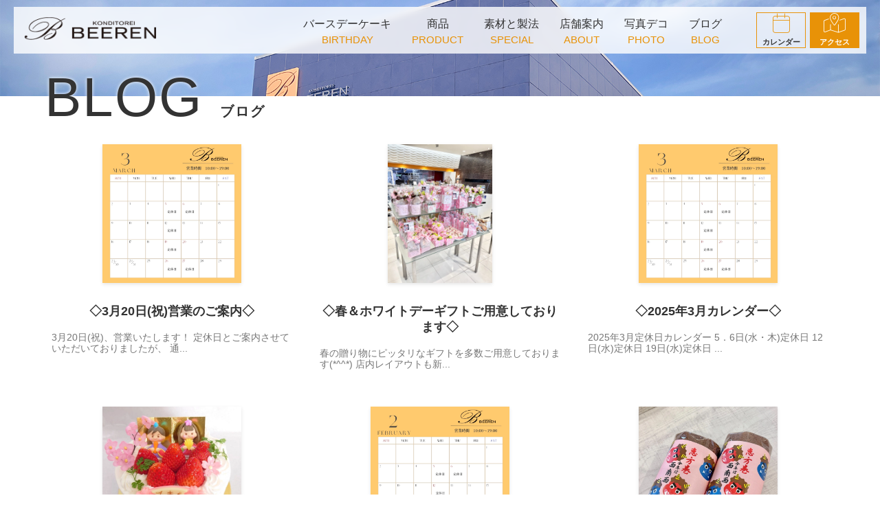

--- FILE ---
content_type: text/html; charset=UTF-8
request_url: https://beeren-toyota.com/blog/page/2/
body_size: 7807
content:
<!DOCTYPE html>
<!--[if lt IE 7]><html class="no-js lt-ie9 lt-ie8 lt-ie7" lang="ja"> <![endif]-->
<!--[if IE 7]><html class="no-js lt-ie9 lt-ie8" lang="ja"> <![endif]-->
<!--[if IE 8]><html class="no-js lt-ie9" lang="ja"> <![endif]-->
<!--[if gt IE 8]><!--> <html class="no-js" lang="ja"> <!--<![endif]-->
<head>
<meta charset="UTF-8">
<title>2ページ目 | BLOG | 豊田市の洋菓子店　BEEREN（ベーレン）</title>
<meta http-equiv="X-UA-Compatible" content="IE=edge">
<meta name="viewport" content="width=device-width, initial-scale=1.0, viewport-fit=cover">
<meta name="robots" content="noindex">
<meta property="og:url" content="https://beeren-toyota.com/blog/">
<meta property="og:site_name" content="BEEREN 豊田">
<meta property="og:title" content="2ページ目 | BLOG | 豊田市の洋菓子店　BEEREN（ベーレン）">
<meta property="og:type" content="article">
<meta property="og:description" content="豊田市の洋菓子店「BEEREN（ベーレン）」公式サイト。ドイツ菓子を源流に、焼き菓子、ケーキ、ショコラを取扱。あきないおいしさ、100年先も。">
<meta property="og:image" content="https://beeren-toyota.com/archives/001/202203/2639cbec0054c9ead474a0121e55c031c0748f666d03da69bcb7266414df1220.jpg">
<meta name="description" content="豊田市の洋菓子店「BEEREN（ベーレン）」公式サイト。ドイツ菓子を源流に、焼き菓子、ケーキ、ショコラを取扱。あきないおいしさ、100年先も。">
<meta name="twitter:title" content="2ページ目 | BLOG | 豊田市の洋菓子店　BEEREN（ベーレン）">
<meta name="twitter:card" content="summary">
<meta name="twitter:domain" content="beeren-toyota.com">
<meta name="twitter:image" content="https://beeren-toyota.com/archives/001/202203/2639cbec0054c9ead474a0121e55c031c0748f666d03da69bcb7266414df1220.jpg">
<link rel="alternate" type="application/rss+xml" title="RSS 2.0" href="https://beeren-toyota.com/blog/rss2.xml">
<link rel="stylesheet" href="/themes/system/css/normalize.css?date=20250430130734" >
<link rel="stylesheet" href="/themes/system/css/acms-admin.min.css?date=20250430130734">
<link rel="stylesheet" href="/themes/system/css/acms.min.css?date=20250430130734">
<link rel="stylesheet" href="/themes/site2018/css/dest/site.min.css?date=20180709165833">
<link rel="stylesheet" href="/themes/site2018/css/dest/print.min.css?date=20180709165833" media="print">
<link rel="stylesheet" href="/themes/nangoku@site2018/css/nangoku.css?date=20220323172154">
<link rel="stylesheet" href="https://beeren-toyota.com/blog/css/custom_visual.css">
<link rel="stylesheet" href="/themes/beeren-toyota@nangoku@site2018/css/thin.min.css?date=20220617081113">
<link rel="stylesheet" href="/themes/beeren-toyota@nangoku@site2018/css/beeren-toyota.css?date=20240917173404">
<link rel="stylesheet" href="/themes/blog@beeren-toyota@nangoku@site2018/css/blog.css?date=20220221150033">
<link rel="shortcut icon" href="https://beeren-toyota.com//archives/005/favicon.ico">
<link rel="preconnect" href="https://fonts.googleapis.com">
<link rel="preconnect" href="https://fonts.gstatic.com" crossorigin>
<link href="https://fonts.googleapis.com/css2?family=Poiret+One&display=swap" rel="stylesheet">
<script src="https://kit.fontawesome.com/f0ef4c27c5.js" crossorigin="anonymous"></script>
<link rel="preconnect" href="https://fonts.googleapis.com">
<link rel="preconnect" href="https://fonts.gstatic.com" crossorigin>
<link href="https://fonts.googleapis.com/css2?family=Noto+Sans+JP:wght@700&display=swap" rel="stylesheet">
<script type="application/ld+json">
{
	"@context": "http://schema.org",
	"@type": "BreadcrumbList",
	"itemListElement":
	[
	{
		"@type": "ListItem",
		"position": 1,
		"item":
		{
		"@id": "https://beeren-toyota.com/blog/",
		"name": "HOME"
		}
	}
	]
}
</script>
<script src="/js/library/jquery/jquery-3.6.1.min.js" charset="UTF-8"></script>
<script src="/acms.js?uaGroup=PC&amp;domains=beeren-toyota.com&amp;jsDir=js/&amp;themesDir=/themes/&amp;bid=5&amp;bcd=blog&amp;jQuery=3.6.1&amp;jQueryMigrate=migrate-3.0.1&amp;mediaClientResize=on&amp;fulltimeSSL=1&amp;v=8a6fc0c6f5a1dcf2d8ca1eb3b5c7d817&amp;umfs=128M&amp;pms=128M&amp;mfu=50&amp;lgImg=width:1280&amp;jpegQuality=95&amp;mediaLibrary=off&amp;edition=standard&amp;urlPreviewExpire=48&amp;timemachinePreviewDefaultDevice=PC&amp;rid=18&amp;scriptRoot=/" charset="UTF-8" id="acms-js"></script>
<script src="/themes/system/js/modernizr.js?date=20250430130734"></script>
<script src="/themes/site2018/js/site.js?date=20180709165842" charset="UTF-8"></script>
<script async src="https://www.googletagmanager.com/gtag/js?id=G-TKS6JFXKMZ"></script>
<script>
  window.dataLayer = window.dataLayer || [];
  function gtag(){dataLayer.push(arguments);}
  gtag('js', new Date());

  gtag('config', 'G-TKS6JFXKMZ');
</script>
<script src="/themes/nangoku@site2018/js/floatingBanner.js?date=20220323172158"></script>
<script src="/themes/beeren-toyota@nangoku@site2018/js/headerMotion.js?date=20220617081116"></script>
<script type="text/javascript" src="/js/dest/vendor.js?date=20250430130734" charset="UTF-8" async defer></script>
<script type="text/javascript" src="/js/dest/index.js?date=20250430130734" charset="UTF-8" async defer></script>
<meta name="generator" content="a-blog cms" />
<meta name="csrf-token" content="05429e4450570d1e9f624d0100f92b4d82b4d13242fc9ba22f35cd85cffb9bcc"></head>
<body id="top" class="TopPage UserAuth__ Entry__ " ontouchstart="">
<header class="SiteHeader" role="banner">
<div class="FirstHeader">
<div class="FirstHeader__logo logoLayoutCenter">
<p class="FirstHeader__siteName"><a href="https://beeren-toyota.com/">
<picture>
<source srcset="/archives/001/202203/c84164d93f1d9694d6bee9ad844d405337abb4713e97115c87898ecbfa0efccc.png" media="(max-width: 1139px)"/>
<img class="hide-sp FirstHeader__logoImg" src="/archives/001/202203/6ef793c601211bda145e318f5503c84ab523f32773432298eaa95fc283f80da7.png" alt="BLOG" >
</picture>
</p>
</div>
<nav class="PCGlobalNav" aria-label="メインメニュー">
<ul class="PCGlobalNav__mainListWrap">
<li class="PCGlobalNav__mainList js-biggerlink acms-hide-pc acms-hide-tablet">
<a class="PCGlobalNav__mainBtn" href="https://beeren-toyota.com/" target="" ><span class="PCGlobalNav__enLabel"> HOME</span>
<span class="PCGlobalNav__mainLabel">HOME</span>
</a>
</li>
<li class="PCGlobalNav__mainList js-biggerlink ">
<a class="PCGlobalNav__mainBtn" href="https://beeren-toyota.com/birthday/" target="" ><span class="PCGlobalNav__enLabel"> BIRTHDAY</span>
<span class="PCGlobalNav__mainLabel">バースデーケーキ</span>
</a>
</li>
<li class="PCGlobalNav__mainList js-biggerlink ">
<a class="PCGlobalNav__mainBtn" href="https://beeren-toyota.com/cakes/" target="" ><span class="PCGlobalNav__enLabel"> PRODUCT</span>
<span class="PCGlobalNav__mainLabel">商品</span>
</a>
</li>
<li class="PCGlobalNav__mainList js-biggerlink ">
<a class="PCGlobalNav__mainBtn" href="https://beeren-toyota.com/special/" target="" ><span class="PCGlobalNav__enLabel"> SPECIAL</span>
<span class="PCGlobalNav__mainLabel">素材と製法</span>
</a>
</li>
<li class="PCGlobalNav__mainList js-biggerlink ">
<a class="PCGlobalNav__mainBtn" href="https://beeren-toyota.com/about/" target="" ><span class="PCGlobalNav__enLabel"> ABOUT</span>
<span class="PCGlobalNav__mainLabel">店舗案内</span>
</a>
</li>
<li class="PCGlobalNav__mainList js-biggerlink ">
<a class="PCGlobalNav__mainBtn" href="https://beeren-toyota.com/custom-sweets/photodeco.html" target="" ><span class="PCGlobalNav__enLabel"> PHOTO</span>
<span class="PCGlobalNav__mainLabel">写真デコ</span>
</a>
</li>
<li class="PCGlobalNav__mainList js-biggerlink ">
<a class="PCGlobalNav__mainBtn" href="https://beeren-toyota.com/blog/" target="" ><span class="PCGlobalNav__enLabel"> BLOG</span>
<span class="PCGlobalNav__mainLabel">ブログ</span>
</a>
</li>
<li class="PCGlobalNav__mainList js-biggerlink NaviLink__toyota">
<a class="PCGlobalNav__mainBtn" href="https://weiss-beeren.com/" target="" ><span class="PCGlobalNav__enLabel"> <i class="fas fa-paper-plane"></i></span>
<span class="PCGlobalNav__mainLabel">ヴァイスベーレン Webサイト</span>
</a>
</li>
<li class="PCGlobalNav__mainList js-biggerlink NaviLink__toyota">
<a class="PCGlobalNav__mainBtn" href="https://beeren.co.jp/" target="_blank" ><span class="PCGlobalNav__enLabel"> </span>
<span class="PCGlobalNav__mainLabel">会社情報</span>
</a>
</li>
</ul>
</nav>
<div class="FirstHeader__btnWrap">
<a href="https://beeren-toyota.com/about/calendar-all.html" class="FirstHeader__btn calendar">
<span class="icon">
<i class="fal fa-calendar"></i>
</span>
<span class="label">
カレンダー
</span>
</a>
<a href="https://beeren-toyota.com/about/map.html" class="FirstHeader__btn access">
<span class="icon">
<i class="fas fa-map-marked-alt"></i>
</span>
<span class="label">
アクセス
</span>
</a>
</div>
</div>
</header>
<div class="acms-clear"></div>
<div class="page-title-wrapper">
<div class="page-title-inner">
<div class="acms-container"><h1 class="page-title"><span class="en">BLOG</span> <span class="ja">ブログ</span></h1></div>
</div>
</div>
<div class="acms-container">
<section class="module-section">
<div class="acms-grid">
<article class="index-summary-wrap js-autoheight-r acms-col-12 acms-col-md-6 acms-col-lg-4">
<a href="https://beeren-toyota.com/blog/hotnews/entry-1772.html" class="index-summary">
<div class="index-summary-img">
<img src="/archives/005/202503/mode3_w700-6829fad7b850f6a5107fa163850b7451ec46c24b6743bd3ae6ea1271ef15dd62.png" alt="◇3月20日(祝)営業のご案内◇" class="acms-img-responsive " />
</div>
<div class="index-summary-txt">
<h3 class="index-summary-txt-title">
◇3月20日(祝)営業のご案内◇
</h3>
<p class="description">3月20日(祝)、営業いたします！ 定休日とご案内させていただいておりましたが、 通... </p>
</div>
</a>
</article>
<article class="index-summary-wrap js-autoheight-r acms-col-12 acms-col-md-6 acms-col-lg-4">
<a href="https://beeren-toyota.com/blog/event/entry-1771.html" class="index-summary">
<div class="index-summary-img">
<img src="/archives/005/202503/mode3_w700-a387b9345a523056c79d871e29fd0cfa83915ad1a18484a99ed2f2c2723ca45e.jpg" alt="◇春＆ホワイトデーギフトご用意しております◇" class="acms-img-responsive " />
</div>
<div class="index-summary-txt">
<h3 class="index-summary-txt-title">
◇春＆ホワイトデーギフトご用意しております◇
</h3>
<p class="description">春の贈り物にピッタリなギフトを多数ご用意しております(*^^*) 店内レイアウトも新... </p>
</div>
</a>
</article>
<article class="index-summary-wrap js-autoheight-r acms-col-12 acms-col-md-6 acms-col-lg-4">
<a href="https://beeren-toyota.com/blog/hotnews/entry-1769.html" class="index-summary">
<div class="index-summary-img">
<img src="/archives/005/202503/mode3_w700-67e9d1cd70005696e31b94830edfe82786ce2ef8f291d41dceb4f6cdcabfa800.png" alt="◇2025年3月カレンダー◇" class="acms-img-responsive " />
</div>
<div class="index-summary-txt">
<h3 class="index-summary-txt-title">
◇2025年3月カレンダー◇
</h3>
<p class="description">2025年3月定休日カレンダー 5．6日(水・木)定休日 12日(水)定休日 19日(水)定休日 ... </p>
</div>
</a>
</article>
<article class="index-summary-wrap js-autoheight-r acms-col-12 acms-col-md-6 acms-col-lg-4">
<a href="https://beeren-toyota.com/blog/event/entry-1768.html" class="index-summary">
<div class="index-summary-img">
<img src="/archives/005/202502/mode3_w700-f955233f8a1c82031b5aecf468f7bfcc60233b036b45164ef722902069a4d6c6.jpg" alt="◇ひなまつり2025◇" class="acms-img-responsive " />
</div>
<div class="index-summary-txt">
<h3 class="index-summary-txt-title">
◇ひなまつり2025◇
</h3>
<p class="description">ひなまつりデコレーションのご予約がはじまりました！！！ 苺の生クリームデコレー... </p>
</div>
</a>
</article>
<article class="index-summary-wrap js-autoheight-r acms-col-12 acms-col-md-6 acms-col-lg-4">
<a href="https://beeren-toyota.com/blog/entry-1767.html" class="index-summary">
<div class="index-summary-img">
<img src="/archives/005/202502/mode3_w700-bbc39f94af7e87b16eb0afd232f0cf628da06ff424cedc563b0a136955a8b737.png" alt="◇2025年2月カレンダー◇" class="acms-img-responsive " />
</div>
<div class="index-summary-txt">
<h3 class="index-summary-txt-title">
◇2025年2月カレンダー◇
</h3>
<p class="description">2025年2月定休日カレンダー 5．6日(水・木)定休日 12日(水)定休日 19・20日(水・木... </p>
</div>
</a>
</article>
<article class="index-summary-wrap js-autoheight-r acms-col-12 acms-col-md-6 acms-col-lg-4">
<a href="https://beeren-toyota.com/blog/seasons/entry-1766.html" class="index-summary">
<div class="index-summary-img">
<img src="/archives/005/202501/mode3_w700-5a0d5340711428b552a811e460d570901919cf601823d7c8a6f31ebdeace0a92.jpg" alt="◇恵方ロール◇" class="acms-img-responsive " />
</div>
<div class="index-summary-txt">
<h3 class="index-summary-txt-title">
◇恵方ロール◇
</h3>
<p class="description">今年の節分は2月2日(日)です♪ 1月31～2月2日までの3日間、恵方ロールを販売します... </p>
</div>
</a>
</article>
<article class="index-summary-wrap js-autoheight-r acms-col-12 acms-col-md-6 acms-col-lg-4">
<a href="https://beeren-toyota.com/blog/event/entry-1765.html" class="index-summary">
<div class="index-summary-img">
<img src="/archives/005/202501/mode3_w700-7700a5ea923e70fa3304ca5bbc6fcab4f6bc8690b29b4cc2cf0949037742a0af.jpg" alt="◇バレンタイン◇" class="acms-img-responsive " />
</div>
<div class="index-summary-txt">
<h3 class="index-summary-txt-title">
◇バレンタイン◇
</h3>
<p class="description">バレンタイン商品ご用意しております！！！ ボンボンショコラ以外にも、チョコレー... </p>
</div>
</a>
</article>
<article class="index-summary-wrap js-autoheight-r acms-col-12 acms-col-md-6 acms-col-lg-4">
<a href="https://beeren-toyota.com/blog/hotnews/entry-1764.html" class="index-summary">
<div class="index-summary-img">
<img src="/archives/005/202501/mode3_w700-a72eabf191d269d10a13fe29cfa4dbf909f568070cbc8446e35b9d8a669d65e2.png" alt="◇明けましておめでとうございます◇" class="acms-img-responsive " />
</div>
<div class="index-summary-txt">
<h3 class="index-summary-txt-title">
◇明けましておめでとうございます◇
</h3>
<p class="description">新年あけましておめでとうございます。 旧年中は格別のご厚情を賜り、誠にありがと... </p>
</div>
</a>
</article>
<article class="index-summary-wrap js-autoheight-r acms-col-12 acms-col-md-6 acms-col-lg-4">
<a href="https://beeren-toyota.com/blog/hotnews/entry-1763.html" class="index-summary">
<div class="index-summary-img">
<img src="/archives/005/202412/mode3_w700-7f41987707a968328222032419bce68b80edcd5129e7c33e5d0bed4f12c69b13.png" alt="◇2025年1月カレンダー◇" class="acms-img-responsive " />
</div>
<div class="index-summary-txt">
<h3 class="index-summary-txt-title">
◇2025年1月カレンダー◇
</h3>
<p class="description">2025年1月定休日カレンダー 7・8・9日(火・水・木)定休日 15・16日(水・木)定休日 ... </p>
</div>
</a>
</article>
<article class="index-summary-wrap js-autoheight-r acms-col-12 acms-col-md-6 acms-col-lg-4">
<a href="https://beeren-toyota.com/blog/hotnews/entry-1762.html" class="index-summary">
<div class="index-summary-img">
<img src="/archives/005/202412/mode3_w700-953696ff678c2e633da5c67b1d033f76e8b40d965c4f8bf0ec1980bd0ac461ca.png" alt="◇2024年12月カレンダー◇" class="acms-img-responsive " />
</div>
<div class="index-summary-txt">
<h3 class="index-summary-txt-title">
◇2024年12月カレンダー◇
</h3>
<p class="description">2024年12月定休日カレンダー 4・5日(水・木)定休日 11・12日(水・木)定休日 18・19... </p>
</div>
</a>
</article>
<article class="index-summary-wrap js-autoheight-r acms-col-12 acms-col-md-6 acms-col-lg-4">
<a href="https://beeren-toyota.com/blog/hotnews/entry-1761.html" class="index-summary">
<div class="index-summary-img">
<img src="/archives/005/202411/mode3_w700-cb40bba9f7bce5243bd6df762928a20ed42f5c318661df2de39f1ceb72bccd4a.png" alt="◇2024年11月カレンダー◇" class="acms-img-responsive " />
</div>
<div class="index-summary-txt">
<h3 class="index-summary-txt-title">
◇2024年11月カレンダー◇
</h3>
<p class="description">2024年11月定休日カレンダー 6・7日(水・木)定休日 13・14日(水・木)定休日 20・21... </p>
</div>
</a>
</article>
<article class="index-summary-wrap js-autoheight-r acms-col-12 acms-col-md-6 acms-col-lg-4">
<a href="https://beeren-toyota.com/blog/event/entry-1759.html" class="index-summary">
<div class="index-summary-img">
<img src="/archives/005/202410/mode3_w700-b77385b7ab316502a9f1383ac43993681c13bf8cfd07b458a2fdf40584753efb.jpg" alt="◇クリスマスケーキ2024◇" class="acms-img-responsive " />
</div>
<div class="index-summary-txt">
<h3 class="index-summary-txt-title">
◇クリスマスケーキ2024◇
</h3>
<p class="description">クリスマスケーキのご予約が始まりました！！！ 11月10日までのご予約でチラシ表示... </p>
</div>
</a>
</article>
<article class="index-summary-wrap js-autoheight-r acms-col-12 acms-col-md-6 acms-col-lg-4">
<a href="https://beeren-toyota.com/blog/hotnews/entry-1758.html" class="index-summary">
<div class="index-summary-img">
<img src="/archives/005/202410/mode3_w700-b4acd02f2109d76a652b226304ef513e5839d30b1ce1af0882ad2f9df19d44f2.png" alt="◇2024年10月カレンダー◇" class="acms-img-responsive " />
</div>
<div class="index-summary-txt">
<h3 class="index-summary-txt-title">
◇2024年10月カレンダー◇
</h3>
<p class="description">2024年10月定休日カレンダー 2・3日(水・木)定休日 9・10日(水・木)定休日 16・17... </p>
</div>
</a>
</article>
<article class="index-summary-wrap js-autoheight-r acms-col-12 acms-col-md-6 acms-col-lg-4">
<a href="https://beeren-toyota.com/blog/hotnews/entry-1757.html" class="index-summary">
<div class="index-summary-img">
<img src="/archives/005/202409/mode3_w700-b211260f451cd63a6bdf4669689d8ebdf291ec89399fa49fef0e6df65f001471.jpg" alt="◇コーポレートサイトを公開しました◇" class="acms-img-responsive " />
</div>
<div class="index-summary-txt">
<h3 class="index-summary-txt-title">
◇コーポレートサイトを公開しました◇
</h3>
<p class="description">この度、有限会社コンディトライべーレンのコーポレートサイトを公開いたしました... </p>
</div>
</a>
</article>
<article class="index-summary-wrap js-autoheight-r acms-col-12 acms-col-md-6 acms-col-lg-4">
<a href="https://beeren-toyota.com/blog/entry-1756.html" class="index-summary">
<div class="index-summary-img">
<img src="/archives/005/202408/mode3_w700-d529530aa1a47857a772ad213b326f4244c7541f879448d809643a5caa7b8f55.png" alt="◇2024年９月カレンダー◇" class="acms-img-responsive " />
</div>
<div class="index-summary-txt">
<h3 class="index-summary-txt-title">
◇2024年９月カレンダー◇
</h3>
<p class="description">2024年9月定休日カレンダー 4・5日(水・木)定休日 11・12日(水・木)定休日 18・19... </p>
</div>
</a>
</article>
<article class="index-summary-wrap js-autoheight-r acms-col-12 acms-col-md-6 acms-col-lg-4">
<a href="https://beeren-toyota.com/blog/seasons/entry-1755.html" class="index-summary">
<div class="index-summary-img">
<img src="/archives/005/202408/mode3_w700-2474b6c9b2aa4ecd6845630f2f49964d62ac1d9b6df09489dfd699446fbb941d.png" alt="◇新発売！かき氷はじめました◇" class="acms-img-responsive " />
</div>
<div class="index-summary-txt">
<h3 class="index-summary-txt-title">
◇新発売！かき氷はじめました◇
</h3>
<p class="description">かき氷の販売が始まりました！！！ お味は３種類♪ 〇いちごミルク 〇マンゴーミル... </p>
</div>
</a>
</article>
<article class="index-summary-wrap js-autoheight-r acms-col-12 acms-col-md-6 acms-col-lg-4">
<a href="https://beeren-toyota.com/blog/seasons/entry-1754.html" class="index-summary">
<div class="index-summary-img">
<img src="/archives/005/202408/mode3_w700-0f7dd10bd2ea3f63152f915d1f33ea9e9754dc7c8fa2bb7fe4fd93cd4bf55aff.jpg" alt="◇新発売！カスターパイ◇" class="acms-img-responsive " />
</div>
<div class="index-summary-txt">
<h3 class="index-summary-txt-title">
◇新発売！カスターパイ◇
</h3>
<p class="description">「カスターパイ」新発売です！！！ サクサクのパイにたっぷりのカスタードクリーム... </p>
</div>
</a>
</article>
<article class="index-summary-wrap js-autoheight-r acms-col-12 acms-col-md-6 acms-col-lg-4">
<a href="https://beeren-toyota.com/blog/hotnews/entry-1753.html" class="index-summary">
<div class="index-summary-img">
<img src="/archives/005/202408/mode3_w700-fa409fcb057796e8c61fb9b4b1209735500eb81c921df467fd23c55c5fb01ecf.png" alt="◇8月の営業案内◇" class="acms-img-responsive " />
</div>
<div class="index-summary-txt">
<h3 class="index-summary-txt-title">
◇8月の営業案内◇
</h3>
<p class="description">2024年8月定休日カレンダー 1日(木)定休日 7・8日(水・木)定休日 21・22日(水・木)... </p>
</div>
</a>
</article>
<article class="index-summary-wrap js-autoheight-r acms-col-12 acms-col-md-6 acms-col-lg-4">
<a href="https://beeren-toyota.com/blog/kashi/entry-1752.html" class="index-summary">
<div class="index-summary-img">
<img src="/archives/005/202405/mode3_w700-eb7947554048a11de052b997f3666161d4269ef91bd031d991cca9346df9aa33.jpg" alt="◇梅雨ラッピング◇" class="acms-img-responsive " />
</div>
<div class="index-summary-txt">
<h3 class="index-summary-txt-title">
◇梅雨ラッピング◇
</h3>
<p class="description">梅雨のラッピングギフトをご用意しております(^^♪ 季節感のあるラッピングは贈り物... </p>
</div>
</a>
</article>
<article class="index-summary-wrap js-autoheight-r acms-col-12 acms-col-md-6 acms-col-lg-4">
<a href="https://beeren-toyota.com/blog/hotnews/entry-1751.html" class="index-summary">
<div class="index-summary-img">
<img src="/archives/005/202404/mode3_w700-a6315910bc99474ee2c3b2591f8bd84cb0402c439dd6cf6322439836d4af508c.jpg" alt="◇価格改定のお知らせ◇" class="acms-img-responsive " />
</div>
<div class="index-summary-txt">
<h3 class="index-summary-txt-title">
◇価格改定のお知らせ◇
</h3>
<p class="description">日頃より当店をご利用いただき誠にありがとうございます。 原材料高騰の為、 本日... </p>
</div>
</a>
</article>
<article class="index-summary-wrap js-autoheight-r acms-col-12 acms-col-md-6 acms-col-lg-4">
<a href="https://beeren-toyota.com/blog/seasons/entry-1750.html" class="index-summary">
<div class="index-summary-img">
<img src="/archives/005/202404/mode3_w700-3ecf9623bbdb093b30d00269bc36b01f915f05473129f7093e35e1f20c580f99.jpg" class="hoge" alt="◇こどもの日デコレーション◇" />
</div>
<div class="index-summary-txt">
<h3 class="index-summary-txt-title">
◇こどもの日デコレーション◇
</h3>
<p class="description">こどもの日デコレーションのご予約を承っております！！！ 生クリームデコレーショ... </p>
</div>
</a>
</article>
<article class="index-summary-wrap js-autoheight-r acms-col-12 acms-col-md-6 acms-col-lg-4">
<a href="https://beeren-toyota.com/blog/kashi/entry-1749.html" class="index-summary">
<div class="index-summary-img">
<img src="/archives/005/202404/mode3_w700-62a77e86adb27deddea7ccd87a14f571cbc2948d60f0b04dd6f4edf62874a57b.jpg" alt="◇こどもの日ラッピングギフト◇" class="acms-img-responsive " />
</div>
<div class="index-summary-txt">
<h3 class="index-summary-txt-title">
◇こどもの日ラッピングギフト◇
</h3>
<p class="description">こどもの日向けラッピングギフトを販売しております♪ 可愛らしい入れ物に個包装の... </p>
</div>
</a>
</article>
<article class="index-summary-wrap js-autoheight-r acms-col-12 acms-col-md-6 acms-col-lg-4">
<a href="https://beeren-toyota.com/blog/seasons/entry-1748.html" class="index-summary">
<div class="index-summary-img">
<img src="/archives/005/202404/mode3_w700-7b69e04fb582dd6eb6fce8f9bf06a6503b4f524cd2f506a451aa8aabbafc7fcc.jpg" alt="◇フルーツゼリー◇" class="acms-img-responsive " />
</div>
<div class="index-summary-txt">
<h3 class="index-summary-txt-title">
◇フルーツゼリー◇
</h3>
<p class="description">今年もフルーツゼリーの販売をスタートしました！！！ 1個売りから詰め合わせもご... </p>
</div>
</a>
</article>
<article class="index-summary-wrap js-autoheight-r acms-col-12 acms-col-md-6 acms-col-lg-4">
<a href="https://beeren-toyota.com/blog/hotnews/entry-1746.html" class="index-summary">
<div class="index-summary-img">
<img src="/archives/005/202404/mode3_w700-7312c8c78e0885a15f94b2b6868969e2605067b969f2b22bc404d5bbb0373dd3.jpg" alt="◇令和6年度入社式◇" class="acms-img-responsive " />
</div>
<div class="index-summary-txt">
<h3 class="index-summary-txt-title">
◇令和6年度入社式◇
</h3>
<p class="description">3月27日に、令和6年度入社式を行いました！！！ 今年は3名の新入社員が入社しまし... </p>
</div>
</a>
</article>
</div>
</section>
<div class="acms-text-center">
<ul class="acms-pager">
<li><a href="https://beeren-toyota.com/blog/">« 前の24件</a></li>
<li><span><a href="https://beeren-toyota.com/blog/">1</a></span></li><li class="cur"><span>2</span></li><li><span><a href="https://beeren-toyota.com/blog/page/3/">3</a></span></li><li><span><a href="https://beeren-toyota.com/blog/page/4/">4</a></span></li><li><span><a href="https://beeren-toyota.com/blog/page/5/">5</a></span></li>
<li><a href="https://beeren-toyota.com/blog/page/3/">次の24件 »</a></li>
</ul>
</div>
</div>
<footer class="custom-footer">
<section class="acms-container custom-main-container-middle custom-main-calendar">
<h2 class="heading-primary">
<span class="en">CALENDAR</span>
<span class="ja FooterCalendar__headingJa">営業日カレンダー</span>
</h2>
<div class="acms-grid">
<div class="acms-col-6 custom-main-calendar-wrap">
<p class="custom-main-calendar-title"><span class="headerMonth">1</span><br><span class="headerYear">2026</span></p>
<table class="custom-main-calendar-table grid" aria-label="2026年1月の営業日カレンダー">
<tr class="custom-main-calendar-head">
<th class="sunday">日</th>
<th>月</th>
<th>火</th>
<th>水</th>
<th>木</th>
<th>金</th>
<th class="saturday">土</th>
</tr>
<tr class="custom-main-calendar-date week wr1">
<td class="day">
</td>
<td class="day">
</td>
<td class="day">
</td>
<td class="day">
</td>
<td class="day w4">
<span class="week">
1
</span>
</td>
<td class="day w5">
<span class="week">
2
</span>
</td>
<td class="day w6">
<span class="week">
3
</span>
</td>
</tr>
<tr class="custom-main-calendar-date week wr2">
<td class="day w0">
<span class="week">
4
</span>
</td>
<td class="day w1">
<span class="week">
5
</span>
</td>
<td class="day w2">
<span class="week">
6
</span>
</td>
<td class="day w3 red">
<span class="week">
7
</span>
</td>
<td class="day w4 red">
<span class="week">
8
</span>
</td>
<td class="day w5">
<span class="week">
9
</span>
</td>
<td class="day w6">
<span class="week">
10
</span>
</td>
</tr>
<tr class="custom-main-calendar-date week wr3">
<td class="day w0">
<span class="week">
11
</span>
</td>
<td class="day w1">
<span class="week">
12
</span>
</td>
<td class="day w2">
<span class="week">
13
</span>
</td>
<td class="day w3 red">
<span class="week">
14
</span>
</td>
<td class="day w4 red">
<span class="week">
15
</span>
</td>
<td class="day w5">
<span class="week">
16
</span>
</td>
<td class="day w6">
<span class="week">
17
</span>
</td>
</tr>
<tr class="custom-main-calendar-date week wr4">
<td class="day w0">
<span class="week">
18
</span>
</td>
<td class="day w1">
<span class="week">
19
</span>
</td>
<td class="day w2">
<span class="week">
20
</span>
</td>
<td class="day w3 red">
<span class="week">
21
</span>
</td>
<td class="day w4 red">
<span class="week">
22
</span>
</td>
<td class="day w5">
<span class="week">
23
</span>
</td>
<td class="day w6">
<span class="week">
24
</span>
</td>
</tr>
<tr class="custom-main-calendar-date week wr5">
<td class="day w0">
<span class="week">
25
</span>
</td>
<td class="day w1">
<span class="week">
26
</span>
</td>
<td class="day w2">
<span class="week">
27
</span>
</td>
<td class="day w3 red">
<span class="week">
28
</span>
</td>
<td class="day w4 red">
<span class="week">
29
</span>
</td>
<td class="day w5">
<span class="week">
30
</span>
</td>
<td class="day w6">
<span class="week">
31
</span>
</td>
</tr>
</table>
</div>
<div class="acms-col-6 custom-main-calendar-wrap">
<p class="custom-main-calendar-title"><span class="headerMonth">2</span><br><span class="headerYear">2026</span></p>
<table class="custom-main-calendar-table grid" aria-label="2026年2月の営業日カレンダー">
<tr class="custom-main-calendar-head">
<th class="sunday">日</th>
<th>月</th>
<th>火</th>
<th>水</th>
<th>木</th>
<th>金</th>
<th class="saturday">土</th>
</tr>
<tr class="custom-main-calendar-date week wr1">
<td class="day w0">
<span class="week">
1
</span>
</td>
<td class="day w1">
<span class="week">
2
</span>
</td>
<td class="day w2">
<span class="week">
3
</span>
</td>
<td class="day w3 red">
<span class="week">
4
</span>
</td>
<td class="day w4 red">
<span class="week">
5
</span>
</td>
<td class="day w5">
<span class="week">
6
</span>
</td>
<td class="day w6">
<span class="week">
7
</span>
</td>
</tr>
<tr class="custom-main-calendar-date week wr2">
<td class="day w0">
<span class="week">
8
</span>
</td>
<td class="day w1">
<span class="week">
9
</span>
</td>
<td class="day w2 red">
<span class="week">
10
</span>
</td>
<td class="day w3">
<span class="week">
11
</span>
</td>
<td class="day w4">
<span class="week">
12
</span>
</td>
<td class="day w5">
<span class="week">
13
</span>
</td>
<td class="day w6">
<span class="week">
14
</span>
</td>
</tr>
<tr class="custom-main-calendar-date week wr3">
<td class="day w0">
<span class="week">
15
</span>
</td>
<td class="day w1">
<span class="week">
16
</span>
</td>
<td class="day w2">
<span class="week">
17
</span>
</td>
<td class="day w3 red">
<span class="week">
18
</span>
</td>
<td class="day w4 red">
<span class="week">
19
</span>
</td>
<td class="day w5">
<span class="week">
20
</span>
</td>
<td class="day w6">
<span class="week">
21
</span>
</td>
</tr>
<tr class="custom-main-calendar-date week wr4">
<td class="day w0">
<span class="week">
22
</span>
</td>
<td class="day w1">
<span class="week">
23
</span>
</td>
<td class="day w2">
<span class="week">
24
</span>
</td>
<td class="day w3 red">
<span class="week">
25
</span>
</td>
<td class="day w4 red">
<span class="week">
26
</span>
</td>
<td class="day w5">
<span class="week">
27
</span>
</td>
<td class="day w6">
<span class="week">
28
</span>
</td>
</tr>
</table>
</div>
</div>
<div class="acms-col-12">
<a class="button-primary" href="https://beeren-toyota.com/about/calendar-all.html"><span class="btn-inner">営業日を詳しく</span></a>
</div>
</section>
<section class="custom-footer-info">
<div class="acms-container custom-main-container-middle">
<div class="acms-grid">
<div class="acms-col-md-4">
<div class="acms-grid">
<div class="custom-footer-info-wrap">
<h2 class="custom-footer-info-title">
SHOP INFO
</h2>
<a href="https://www.instagram.com/beeren.toyota/" target="_blank" aria-label="Instagram" class="button-social">
<i class="fab fa-instagram"></i>
</a>
</div>
</div>
</div>
<div class="acms-col-md-8">
<dl class="custom-footer-info-table">
<dt>所在地</dt>
<dd>〒471-0013 愛知県豊田市高上1-19-15</dd>
<dt>営業時間</dt>
<dd>午前10：00〜午後7：00</dd>
</dl>
</div>
</div>
<div class="acms-col-md-12 clearfix">
<a href="tel:0565-80-1218" class="custom-footer-info-tel">TEL : 0565-80-1218</a>
</div>
</div>
</section>
<div class="bannerFirstWrap acms-container">
<div class="SiteCommonBannerImage">
<a href="https://okashi-mate.com/" target="_blank" rel="noopener noreferrer">
<img src="/themes/beeren-toyota@nangoku@site2018/images/common/okashimate-min.png" width="" height="" alt="レトロ菓子オンラインショップ、おかしめいと">
</a>
<a href="https://beeren.official.ec/" target="_blank" rel="noopener noreferrer">
<img src="/themes/beeren-toyota@nangoku@site2018/images/common/giftshop_toyota-min.png" width="" height="" alt="ベーレンGiftショップ">
</a>
</div>
</div>
<section class="custom-footer-copyright">
<nav class="custom-footer-nav" aria-label="フッターメニュー">
<ul class="custom-footer-nav-list">
<li class="custom-footer-nav-list-item js-biggerlink acms-hide-pc acms-hide-tablet">
<a class="custom-footer-nav-list-link" href="https://beeren-toyota.com/" target="" >
HOME
</a>
</li>
<li class="custom-footer-nav-list-item js-biggerlink ">
<a class="custom-footer-nav-list-link" href="https://beeren-toyota.com/birthday/" target="" >
バースデーケーキ
</a>
</li>
<li class="custom-footer-nav-list-item js-biggerlink ">
<a class="custom-footer-nav-list-link" href="https://beeren-toyota.com/cakes/" target="" >
商品
</a>
</li>
<li class="custom-footer-nav-list-item js-biggerlink ">
<a class="custom-footer-nav-list-link" href="https://beeren-toyota.com/special/" target="" >
素材と製法
</a>
</li>
<li class="custom-footer-nav-list-item js-biggerlink ">
<a class="custom-footer-nav-list-link" href="https://beeren-toyota.com/about/" target="" >
店舗案内
</a>
</li>
<li class="custom-footer-nav-list-item js-biggerlink ">
<a class="custom-footer-nav-list-link" href="https://beeren-toyota.com/custom-sweets/photodeco.html" target="" >
写真デコ
</a>
</li>
<li class="custom-footer-nav-list-item js-biggerlink ">
<a class="custom-footer-nav-list-link" href="https://beeren-toyota.com/blog/" target="" >
ブログ
</a>
</li>
<li class="custom-footer-nav-list-item js-biggerlink NaviLink__toyota">
<a class="custom-footer-nav-list-link" href="https://weiss-beeren.com/" target="" >
ヴァイスベーレン Webサイト
</a>
</li>
<li class="custom-footer-nav-list-item js-biggerlink NaviLink__toyota">
<a class="custom-footer-nav-list-link" href="https://beeren.co.jp/" target="_blank" >
会社情報
</a>
</li>
</ul>
</nav>
<div class="acms-container">
<div class="acms-grid">
<p class="custom-footer-copyright-logo">
<img src="/themes/beeren-toyota@nangoku@site2018/images/common/logo_footer@2x.gif" alt="" width="86" height="100">
<span class="custom-footer-copyright-logo-label">
BEEREN 豊田
</span>
</p>
<p class="custom-footer-copyright-text">Copyright &copy; beeren. All Rights Reserved.</p>
</div>
</div>
</section>	</footer>
<div id="offcanvas" class="js-offcanvas offcanvas-bar">
<div class="acms-hide-pc">
<nav class="SpGlobalNavi offcanvas-nav" aria-label="メインメニュー">
<ul class="SpGlobalNav__mainListWrap">
<li class="SpGlobalNav__mainList js-biggerlink acms-hide-pc acms-hide-tablet">
<a class="SpGlobalNav__mainBtn" href="https://beeren-toyota.com/" target="" ><span class="SpGlobalNav__enLabel"> HOME</span>
<span class="SpGlobalNav__mainLabel">HOME</span>
</a>
</li>
<li class="SpGlobalNav__mainList js-biggerlink ">
<a class="SpGlobalNav__mainBtn" href="https://beeren-toyota.com/birthday/" target="" ><span class="SpGlobalNav__enLabel"> BIRTHDAY</span>
<span class="SpGlobalNav__mainLabel">バースデーケーキ</span>
</a>
</li>
<li class="SpGlobalNav__mainList js-biggerlink ">
<a class="SpGlobalNav__mainBtn" href="https://beeren-toyota.com/cakes/" target="" ><span class="SpGlobalNav__enLabel"> PRODUCT</span>
<span class="SpGlobalNav__mainLabel">商品</span>
</a>
</li>
<li class="SpGlobalNav__mainList js-biggerlink ">
<a class="SpGlobalNav__mainBtn" href="https://beeren-toyota.com/special/" target="" ><span class="SpGlobalNav__enLabel"> SPECIAL</span>
<span class="SpGlobalNav__mainLabel">素材と製法</span>
</a>
</li>
<li class="SpGlobalNav__mainList js-biggerlink ">
<a class="SpGlobalNav__mainBtn" href="https://beeren-toyota.com/about/" target="" ><span class="SpGlobalNav__enLabel"> ABOUT</span>
<span class="SpGlobalNav__mainLabel">店舗案内</span>
</a>
</li>
<li class="SpGlobalNav__mainList js-biggerlink ">
<a class="SpGlobalNav__mainBtn" href="https://beeren-toyota.com/custom-sweets/photodeco.html" target="" ><span class="SpGlobalNav__enLabel"> PHOTO</span>
<span class="SpGlobalNav__mainLabel">写真デコ</span>
</a>
</li>
<li class="SpGlobalNav__mainList js-biggerlink ">
<a class="SpGlobalNav__mainBtn" href="https://beeren-toyota.com/blog/" target="" ><span class="SpGlobalNav__enLabel"> BLOG</span>
<span class="SpGlobalNav__mainLabel">ブログ</span>
</a>
</li>
<li class="SpGlobalNav__mainList js-biggerlink NaviLink__toyota">
<a class="SpGlobalNav__mainBtn" href="https://weiss-beeren.com/" target="" ><span class="SpGlobalNav__enLabel"> <i class="fas fa-paper-plane"></i></span>
<span class="SpGlobalNav__mainLabel">ヴァイスベーレン Webサイト</span>
</a>
</li>
<li class="SpGlobalNav__mainList js-biggerlink NaviLink__toyota">
<a class="SpGlobalNav__mainBtn" href="https://beeren.co.jp/" target="_blank" ><span class="SpGlobalNav__enLabel"> </span>
<span class="SpGlobalNav__mainLabel">会社情報</span>
</a>
</li>
</ul>
</nav>
<div class="offcanvas-info">
<p class="offcanvas-info-title">
SHOP INFO
</p>
<dl class="offcanvas-info-table">
<dt>所在地</dt>
<dd>〒471-0013 愛知県豊田市高上1-19-15</dd>
<dt>営業時間</dt>
<dd>午前10：00〜午後7：00</dd>
</dl>
<a href="tel:0565-80-1218" class="custom-footer-info-tel">TEL : 0565-80-1218</a>
</div>
<button class="js-offcanvas-close js-offcanvas-close-btn" id="nav-close-btn" href="#top" aria-label="メニューを閉じる">
<div class="close-btn-icon">
<i class="fal fa-times"></i>
<span class="label">CLOSE</span>
</div>
</button>
</div>
</div>
</body>
</html>


--- FILE ---
content_type: text/css
request_url: https://beeren-toyota.com/themes/site2018/css/dest/site.min.css?date=20180709165833
body_size: 35681
content:
@charset "UTF-8";body{background:#fff;color:#333;font-family:Hiragino Kaku Gothic Pro,ヒラギノ角ゴ Pro W3,Meiryo,メイリオ,ＭＳ\ Ｐゴシック,MS PGothic,Verdana,sans-serif;font-size:14px}a{border:none;color:#006dd9}a,a:visited{text-decoration:none}a:visited{color:#7f5ad7}a:active{color:#006dd9;text-decoration:none}a:hover{color:#006dd9;text-decoration:underline}.acms-container{max-width:1170px;padding-right:10px;padding-left:10px;padding-right:calc(10px + constant(safe-area-inset-right));padding-left:calc(10px + constant(safe-area-inset-left))}.acms-container .acms-container{padding:0}.narrow-container{margin:0 auto;max-width:960px;padding-right:20px;padding-left:20px;padding-right:calc(10px + constant(safe-area-inset-right));padding-left:calc(10px + constant(safe-area-inset-left))}@media (max-width:1170px){.acms-container,.narrow-container{padding-right:20px;padding-left:20px;padding-right:calc(20px + constant(safe-area-inset-right));padding-left:calc(20px + constant(safe-area-inset-left))}}@keyframes fade-in{0%{display:none;opacity:0}20%{display:block;opacity:0}to{display:block;opacity:1}}.btn{background:#666;font-weight:700;color:#fff;line-height:1.2;border:0;display:inline-block;padding:8px 15px;border-radius:3px}.btn:hover,.btn:visited{color:#fff;text-decoration:none}.btn:active,.btn:focus{color:#fff;box-shadow:inset 0 1px 3px 0 rgba(0,0,0,.5)}.btn:hover{background-color:#444;background-image:linear-gradient(180deg,#666,#444);color:#fff}.btn:active,.btn:focus{background:#444}.btn-attention{background:#c41134;font-weight:700;color:#fff;line-height:1.2;border:0;display:inline-block;padding:8px 15px;border-radius:3px}.btn-attention:hover,.btn-attention:visited{color:#fff;text-decoration:none}.btn-attention:active,.btn-attention:focus{color:#fff;box-shadow:inset 0 1px 3px 0 rgba(0,0,0,.5)}.btn-attention:hover{background-color:#910021;background-image:linear-gradient(180deg,#c41134,#910021);color:#fff}.btn-attention:active,.btn-attention:focus{background:#910021}.btn-large{background:#666;font-weight:700;color:#fff;line-height:1.2;border:0;display:inline-block;padding:15px 20px;text-align:center;border-radius:5px;font-size:20px;box-sizing:border-box;transition:background-color .25s linear}.btn-large:hover,.btn-large:visited{color:#fff;text-decoration:none}.btn-large:active,.btn-large:focus{color:#fff;box-shadow:inset 0 1px 3px 0 rgba(0,0,0,.5)}.btn-large:active,.btn-large:focus,.btn-large:hover{background:#444}.btn-attention-large{background:#c41134;font-weight:700;color:#fff;line-height:1.2;border:0;display:inline-block;padding:15px 20px;text-align:center;border-radius:5px;font-size:20px;box-sizing:border-box;transition:background-color .25s linear}.btn-attention-large:hover,.btn-attention-large:visited{color:#fff;text-decoration:none}.btn-attention-large:active,.btn-attention-large:focus{color:#fff;box-shadow:inset 0 1px 3px 0 rgba(0,0,0,.5)}.btn-attention-large:active,.btn-attention-large:focus,.btn-attention-large:hover{background:#910021}.btn-block-large{width:100%;background:#666;font-weight:700;color:#fff;line-height:1.2;border:0;display:inline-block;padding:15px 20px;text-align:center;border-radius:5px;font-size:20px;box-sizing:border-box;transition:background-color .25s linear}.btn-block-large:hover,.btn-block-large:visited{color:#fff;text-decoration:none}.btn-block-large:active,.btn-block-large:focus{color:#fff;box-shadow:inset 0 1px 3px 0 rgba(0,0,0,.5)}.btn-block-large:active,.btn-block-large:focus,.btn-block-large:hover{background:#444}.btn-attention-block-large{width:100%;background:#c41134;font-weight:700;color:#fff;line-height:1.2;border:0;display:inline-block;padding:15px 20px;text-align:center;border-radius:5px;font-size:20px;box-sizing:border-box;transition:background-color .25s linear}.btn-attention-block-large:hover,.btn-attention-block-large:visited{color:#fff;text-decoration:none}.btn-attention-block-large:active,.btn-attention-block-large:focus{color:#fff;box-shadow:inset 0 1px 3px 0 rgba(0,0,0,.5)}.btn-attention-block-large:active,.btn-attention-block-large:focus,.btn-attention-block-large:hover{background:#910021}@media (min-width:768px){.btn-attention-block-large,.btn-block-large{max-width:360px}}@media (max-width:767px){.btn-search-block{display:block;width:100%;max-width:360px;margin:0 auto;padding:15px 20px;font-size:20px}}.home-btn{margin:20px auto 10px}.btn-border{display:inline-block;padding:7px 10px;color:#333;font-size:16px;border-radius:4px;border:1px solid #ccc}.btn-border [class*=acms-icon-]{color:#ccc;font-size:14px}.btn-border:hover{text-decoration:none}.label-new{background:#c41134}.label-category{background:#666}.page-title-wrapper{display:table;position:relative;width:100%;height:100px;color:#fff;background:url(../../images/bg_other.jpg?v=20180703105346) #333 no-repeat 50%;background-size:cover}.page-title-filter{position:absolute;top:0;left:0;bottom:0;right:0;background:rgba(0,0,0,.5)}.page-title-inner{display:table-cell;position:relative;padding:15px 0;vertical-align:middle}.page-title{margin:0 0 10px;font-size:30px;font-weight:700;line-height:1.2}.page-title a{color:#fff}.page-description{margin:10px 0;font-size:16px;line-height:1.5}@media (min-width:768px){.page-title-wrapper{height:270px}}.pager{list-style:none;margin:0 -5px 50px;padding:0;text-align:center}.pager li{display:inline-block;margin:0 5px}.pager li.cur{color:#fff;background:#767676}.pager-link,.pager li.cur{padding:5px 20px;border-radius:3px}.pager-link{display:block;color:#333;background:#e5e5e5}.pager-link:active,.pager-link:focus,.pager-link:visited{color:#333}.pager-link:hover{color:#fff;text-decoration:none;background:#333}.pager-link-forward{float:right}.pager-link-prev{float:left}@media screen and (min-width:768px){.pager-link,.pager li.cur{padding:5px 10px}}.serial-nav{list-style:none;margin:-25px 0 60px;padding:0}.serial-nav .serial-nav-item{display:block;float:none}.serial-nav .serial-nav-item-prev{text-align:left}.serial-nav .serial-nav-item-next{text-align:right}.serial-nav a{display:block;padding:25px 0;border-bottom:1px solid #e5e5e5;color:#333}.serial-nav a:active,.serial-nav a:focus,.serial-nav a:hover,.serial-nav a:visited{color:inherit;text-decoration:none}.serial-nav a:hover{background:#e5e5e5}@media screen and (min-width:768px){.serial-nav{margin:0 0 60px;border:0}.serial-nav .serial-nav-item-prev{float:left}.serial-nav .serial-nav-item-next{float:right}.serial-nav a{display:inline;border:0}.serial-nav a:hover{text-decoration:underline;background:0}}.topicpath{margin-bottom:30px;padding:10px 0;background:#f5f5f5}.topicpath-list{list-style:none;margin:0 auto}.topicpath-item{float:left;padding:0 10px 0 23px;background:url(../../images/marker/icon_arrow.png?v=20180703105346) no-repeat 0}.topicpath-item:first-child{padding:0 10px 0 0;background:0}.topicpath-link{color:#666;font-size:14px}.topicpath-link:active,.topicpath-link:focus,.topicpath-link:visited{color:#666}.slick-slider{padding:0 0 12px}.slick-slider img{margin:0 auto}.fix-height{height:300px;overflow:hidden}.slick-slide:hover{cursor:pointer}.slick-list:focus:focus{position:relative}.slick-list:focus:focus:before{content:"";position:absolute;top:0;right:0;bottom:0;left:0;border:2px dotted #00c2ff;z-index:-1}.js-slider .slick-list:focus{position:relative}.js-slider .slick-list:focus:before{content:"";position:absolute;top:0;right:0;bottom:0;left:0;border:2px dotted #00c2ff;z-index:1}.main-slider-image{height:300px;background:no-repeat 50% #333;background-size:cover}.main-slider-image a:hover{text-decoration:none}.main-slider-text-outer{height:100%}.main-slider-text-wrap{display:table;width:100%;height:100%}.main-slider-text-inner{display:table-cell;padding:0 20px;text-align:center;vertical-align:middle}.main-slider-main-copy{margin:0;color:#fff;font-weight:700;font-size:24px}.main-slider-side-copy{margin:0;color:#fff;font-size:16px}.slick-list,.slick-track{-webkit-transform:translateZ(0);-webkit-perspective:1000}.slick-next,.slick-prev{font-size:0;line-height:0;position:absolute;top:50%;display:block;width:19px;height:60px;margin-top:-29px;padding:0;cursor:pointer;color:transparent;border:none;outline:none;background:transparent}.slick-next:focus,.slick-prev:focus{border:1px dotted #fff}.slick-prev{left:10px;background:url(../../images/marker/icon_white_arrow_left.png?v=20180703105346) no-repeat}.slick-next{right:10px;background:url(../../images/marker/icon_white_arrow_right.png?v=20180703105346) no-repeat}.slick-dots{position:relative;clear:both;margin:-35px 0 0;padding:0;list-style:none;text-align:center}.slick-dots li{display:inline-block}.slick-dots li button{content:"";position:relative;display:inline-block;width:15px;height:15px;margin:0 8px;font-size:0;background:#fff;border-radius:7px;border:1px solid transparent}.slick-dots li button:focus{outline:0;border:1px solid #c41134}.slick-dots li:hover button{cursor:pointer}.slick-dots li.slick-active button{background:#c41134}.slick-dots button{position:absolute;width:1px;height:1px;margin:-1px;padding:0;border:0;overflow:hidden;clip:rect(0 0 0 0)}#autoplay-btn{position:absolute;right:10px;right:calc(10px + constant(safe-area-inset-right));bottom:10px;width:50px;height:50px;color:#fff;border:0;border-radius:50%;background:rgba(0,0,0,.7);outline:0;z-index:1}#autoplay-btn:hover{background:rgba(0,0,0,.9)}#autoplay-btn:active:before,#autoplay-btn:focus:before{content:"";position:absolute;top:0;left:0;right:0;bottom:0;display:block;width:100%;height:100%;border:1px dotted #fff}#autoplay-btn:after{content:"";position:absolute;top:15px;left:17px;display:block;box-sizing:border-box;width:16px;height:20px;margin-left:0;border-top:none;border-right:5px solid #fff;border-bottom:none;border-left:5px solid #fff}#autoplay-btn.active:after{left:15px;width:0;height:0;margin-left:5px;border-style:solid;border-width:10px 0 10px 15px;border-color:transparent transparent transparent #fff}@media screen and (min-width:768px){.slick-prev{left:50px}.slick-next{right:50px}.fix-height,.main-slider-image{height:400px}.main-slider-main-copy{font-size:40px}.main-slider-side-copy{font-size:24px}}.module-section{margin:0 0 30px}.module-header{position:relative;margin:0;padding:5px 0;color:#333;border-bottom:2px solid #333}.module-header+.banner,.module-header+.entry-column,.module-header+.pickup-list,.module-header+.search-form,.module-header+.summary-custom,.module-header+.summary-default{margin-top:10px}.module-heading{margin:0;font-size:18px}.module-heading [class*=acms-icon-]{margin:0 10px 0 0;vertical-align:baseline}a.module-index-link{position:absolute;bottom:5px;right:0;color:#333;font-size:16px}a.module-index-link [class*=acms-icon-]{color:#ccc;font-size:14px}.group-list{list-style:none;padding:0}.heading-align-left .group-heading{text-align:left}.heading-align-center .group-heading{text-align:center}.heading-align-right .group-heading{text-align:right}.detail-align-left .group-detail{text-align:left}.detail-align-center .group-detail{text-align:center}.detail-align-right .group-detail{text-align:right}.btn-align-left .group-btn-wrap{text-align:left}.btn-align-center .group-btn-wrap{text-align:center}.btn-align-right .group-btn-wrap{text-align:right}@media screen and (min-width:768px){a.acms-list-group-item{padding:10px 20px 10px 10px;transition:padding .15s ease-out}a.acms-list-group-item:hover{padding:10px 10px 10px 20px;transition:padding .25s ease-out}}.list-results-wrap{margin:15px 0;padding:10px;border:1px solid #ccc}.list-results-heading{padding:5px;margin:0 0 10px;background:#e5e5e5}.list-results{position:relative;margin:0}.list-results-item{position:absolute;width:100px}.list-results-detail{margin:0;padding:0 0 0 100px;font-weight:700}.summary-default{margin:0 0 20px;padding:0;list-style:none;border-left:1px solid #e5e5e5;border-top:1px solid #e5e5e5}.summary-default:after,.summary-default:before{content:" ";display:table}.summary-default:after{clear:both}.summary-default.slick-initialized{margin-right:-20px;margin-left:-20px;overflow:hidden;border:0}.summary-default .slick-list{padding:0 0 0 20px;overflow:inherit}.summary-default .slick-dots{margin:0}.summary-default .slick-dots button{background:#e5e5e5}.summary-default .slick-dots .slick-active button{background:#c41134}.summary-default-item{padding:10px;color:#333;border-right:1px solid #e5e5e5;border-bottom:1px solid #e5e5e5;box-sizing:border-box;transition:background-color .25s ease-out}.summary-default-item.bl-hover{background:#f1f1f1}.acms-entry .summary-default-item{padding:10px}.slick-initialized .summary-default-item{width:280px;margin:2px 10px 2px 2px;box-shadow:1px 1px 1px 1px rgba(0,0,0,.08),-1px -1px 1px 1px rgba(0,0,0,.08);border:0}.summary-title{margin:0 0 10px;font-size:16px}.summary-detail{margin:0;line-height:1.5;font-size:14px}@media screen and (max-width:767px){.summary-default-image-wrap img{width:60px;height:auto}}@media screen and (min-width:480px){.summary-default{margin:0 0 20px}}.pickup-list{margin:0;padding:0;list-style:none}.pickup-list img{display:block;transition:opacity .25s ease-out;-webkit-backface-visibility:hidden;backface-visibility:hidden}.pickup-list img:hover{opacity:.75}.banner{margin:0;padding:0;list-style:none}.banner a{display:block;transition:opacity .25s ease-out}.banner a:hover{opacity:.75}.banner-list-item{margin:0 0 20px}.headline-item{line-height:1.5;transition:background-color .25s ease-out}.headline-item.bl-hover{background:#f1f1f1}@media screen and (max-width:479px){.headline-item{padding:10px 0}.headline-title{display:block;margin:0}}.search-form .btn-search{padding:10px 20px;font-size:16px;filter:none;background:#333;color:#fff;border-radius:0 4px 4px 0;border:1px solid #333}.search-form .btn-search:active,.search-form .btn-search:focus,.search-form .btn-search:hover{background:#666}.search-form input[type=search]{padding:9px 10px;height:40px;font-size:16px;box-sizing:border-box}input[type=search].search-form-input{padding-top:5px;padding-bottom:4px;font-size:20px;box-sizing:border-box}.layout-bg{background:#f6f6f6}.layout-bg,.layout-space{padding:20px 0}.center-col{float:none;margin:0 auto}.section-heading{margin:20px 0 40px;font-size:28px}.section-heading a{color:#333}.group-heading{margin:0 0 20px;font-size:18px;line-height:1.2}.group-detail{margin:0 0 30px;line-height:1.7}.group-detail,.lp-headline{font-size:16px}.lp-suggest-box{padding:50px 0}.lp-suggest-text{margin:30px 0 10px}.lp-suggest-tel{margin:0;font-size:34px;font-weight:700;color:#c38a00}.lp-suggest-tel a{color:#c38a00}.btn-shadow{box-shadow:0 2px 4px 0 rgba(0,0,0,.5)}.entry{margin:0 0 25px;border-bottom:1px solid #e5e5e5}.page-header{margin:0 0 20px}.entry-info{margin-top:0}.entry-category,.entry-info,.entry-new{font-size:14px}.entry-title{margin:10px 0}.entry-title a{color:#333}.acms-entry h2 .entry-title{padding:0}.entry-column{color:#333;word-wrap:break-word}.entry-column h2{margin:0 10px 25px;padding:5px 10px;font-size:18px;color:#666;border-left:4px solid #666}.entry-column h2.module-heading{margin:0;padding:0;border:0}.entry-column h3{margin:0 10px 20px;padding:5px 10px;font-size:16px;color:#333;background:#e5e5e5}.entry-column a:link{color:#006dd9;text-decoration:none}.entry-column a:active,.entry-column a:focus,.entry-column a:hover{text-decoration:underline}.entry-column a:visited{color:#7f5ad7;text-decoration:none}.entry-column p{margin-top:0;margin-bottom:30px;font-size:16px;line-height:1.7}.entry-column p.entry-btn{margin-bottom:10px}.entry-column p.entry-btn a{background:#666;font-weight:700;color:#fff;line-height:1.2;border:0;display:inline-block;padding:8px 15px;border-radius:3px}.entry-column p.entry-btn a:hover,.entry-column p.entry-btn a:visited{color:#fff;text-decoration:none}.entry-column p.entry-btn a:active,.entry-column p.entry-btn a:focus{color:#fff;box-shadow:inset 0 1px 3px 0 rgba(0,0,0,.5)}.entry-column p.entry-btn a:hover{background-color:#444;background-image:linear-gradient(180deg,#666,#444);color:#fff}.entry-column p.entry-btn a:active,.entry-column p.entry-btn a:focus{background:#444}.entry-column p.entry-btn-attention a{background:#c41134;font-weight:700;color:#fff;line-height:1.2;border:0;display:inline-block;padding:8px 15px;border-radius:3px}.entry-column p.entry-btn-attention a:hover,.entry-column p.entry-btn-attention a:visited{color:#fff;text-decoration:none}.entry-column p.entry-btn-attention a:active,.entry-column p.entry-btn-attention a:focus{color:#fff;box-shadow:inset 0 1px 3px 0 rgba(0,0,0,.5)}.entry-column p.entry-btn-attention a:hover{background-color:#910021;background-image:linear-gradient(180deg,#c41134,#910021);color:#fff}.entry-column p.entry-btn-attention a:active,.entry-column p.entry-btn-attention a:focus{background:#910021}.entry-column p.summary-title{margin:0 0 10px}.entry-column p.summary-detail{margin:0 0 10px;font-size:14px}.entry-container{margin:0 5px}[class^=column-table] .entry-container{overflow-x:auto;margin-bottom:30px}[class^=column-table] table{margin-bottom:0}.entry-column table{width:100%}.entry-column table.table-history{table-layout:fixed}.entry-column td,.entry-column th{display:block;padding:5px 10px;text-align:left;font-size:16px;line-height:1.5;color:#333;border-top:1px solid #dfdfdf;vertical-align:top}.entry-column .acms-table-responsive td,.entry-column .acms-table-responsive th{display:table-cell;white-space:nowrap}.entry-column .acms-table-responsive table{margin:0}.entry-column th{background:#f5f5f5}.entry-column table.table-history tr{background:#fff}.entry-column table.table-history td,.entry-column table.table-history th{display:block}.entry-column table.table-history th{padding:10px}.entry-column table.table-history td{padding:10px 0}.entry-column table.table-history .table-history-img{display:block;padding:0 10px 10px;background:#fff}.entry-column ul{margin:0 0 25px;padding:0 0 0 2em}.entry-column ul li{margin:0 0 5px;font-size:16px;line-height:1.5}.entry-column ul.summary-default{padding:0}.entry-column ul.summary-default li{margin:0}.entry-column ol{margin:0 0 25px;padding:0 0 0 2.5em}.entry-column ol li{margin:0 0 5px;font-size:16px;line-height:1.5}.entry-column dl{margin-top:0;margin-bottom:30px;font-size:16px;line-height:1.5}.entry-column dt{margin:0 0 5px;font-size:16px;font-weight:700;line-height:1.2}.entry-column dd{margin-left:0;margin-bottom:10px;font-size:16px;line-height:1.5}.entry-column blockquote{width:100%;margin-bottom:30px;padding:15px 20px 15px 16px;font-size:16px;line-height:1.5;border-left:4px solid #bfbfbf;background:#efefef;box-sizing:border-box}.entry-column pre{width:100%;margin:0 0 30px;box-sizing:border-box}.entry-column pre ol{margin:0;padding:0 0 0 2.5em}.entry-column pre ol li{line-height:1.5}.entry-column hr{border:0;border-bottom:1px solid #e5e5e5}.entry-column .caption{margin:0 0 20px;font-size:13px}.column-file-auto+.caption{margin-left:10px}@media screen and (min-width:480px){.entry-column .table-history-img{float:right}}@media screen and (min-width:768px){.entry-column td,.entry-column th{display:table-cell;padding:15px 20px;text-align:left;font-size:16px;border-top:1px solid #dfdfdf}.entry-column th{background:inherit}.entry-column tr:nth-child(odd){background:#f5f5f5}}.entry-footer{margin:0 0 20px;padding:10px;background:#f5f5f5}.entry-tag{margin:0 0 5px}.entry-tag-icon{float:left;color:#707070}.entry-tag-item{float:left;margin:0 0 0 10px}.share-wrapper{float:right}.share-text{display:inline;float:left;margin:0}.share-list{display:inline;list-style:none;float:right;margin:0;padding:0}.share-item{display:inline-block;margin:0 0 0 20px;vertical-align:top}.share-item a{color:#999;text-decoration:none}.share-item [class*=acms-icon]{font-size:16px;vertical-align:middle}.share-item .share-item-facebook{position:relative;display:block;width:22px;height:22px;line-height:1.2;color:#fff;text-align:center;font-size:16px;background:#3b5999;border-radius:4px}.share-item .share-item-facebook:before{vertical-align:middle}.share-item .share-item-facebook:focus:before{content:"";position:absolute;top:-1px;right:-1px;bottom:-1px;left:-1px;border:1px dotted #333}.share-item .share-item-twitter{position:relative;display:block;width:22px;height:22px;line-height:1.2;color:#fff;text-align:center;font-size:16px;background:#55acee;border-radius:4px}.share-item .share-item-twitter:before{vertical-align:middle}.share-item .share-item-twitter:focus:before{content:"";position:absolute;top:-1px;right:-1px;bottom:-1px;left:-1px;border:1px dotted #333}.share-item .share-item-gplus{position:relative;display:block;width:22px;height:22px;line-height:1.2;color:#fff;text-align:center;font-size:16px;background:#dd4b39;border-radius:4px}.share-item .share-item-gplus:before{vertical-align:middle}.share-item .share-item-gplus:focus:before{content:"";position:absolute;top:-1px;right:-1px;bottom:-1px;left:-1px;border:1px dotted #333}.continue-link{margin:0;font-size:16px}.continue-link a{display:inline-block;padding:10px;color:#fff;line-height:1.5;font-weight:700;border-radius:3px;background:#767676}.continue-link a [class*=acms-icon]{margin:0 10px 0 0}.continue-link a:link,.continue-link a:visited{color:#fff}.continue-link a:active,.continue-link a:focus,.continue-link a:hover{color:#fff;text-decoration:none;background:#aaa}@media screen and (min-width:768px){.entry-tag{margin:0}.continue-link a{padding:5px 10px;font-weight:400}}.field-title{padding:0 10px}.field-title:first-child{margin:0 0 10px}.side-title{margin-top:0;font-size:18px}.realestate-map{overflow:hidden}.realestate-map .js-s2d-ready,.realestate-map [class*=column-map-]{width:auto!important;max-width:100%}.realestate-map img[class*=column-map-]{width:auto!important;max-width:100%;height:auto}.realestate-map-entry{margin:0 10px}.entry-column table.realestate-search{margin:20px 0 30px}@media screen and (min-width:1024px){.table-nowrap{white-space:nowrap}}.summary-custom{margin:0 0 40px;padding:0;list-style:none;border-left:1px solid #e5e5e5}.summary-custom-entry{padding:10px;border-top:1px solid #e5e5e5;border-right:1px solid #e5e5e5;border-bottom:1px solid #e5e5e5}.summary-custom-entry:hover{background:#f5f5f5;transition:background-color .25s linear}.photo{margin:0 0 10px}.photo-title{margin:0;font-size:16px}.pickup-title{color:#333;font-size:16px}@media screen and (max-width:767px){.realestate-search td,.realestate-search th{display:block;box-sizing:border-box}.realestate-search input{box-sizing:border-box}}.contact-box .message{margin:0 0 35px;font-weight:700;color:#c41134}.contact-box .contact-no{margin:0;font-size:30px;font-weight:700;color:#333}.contact-box .contact-no a{color:inherit}.contact-box .error-text{margin:5px 0 0;color:#c41134}.contact-form{width:100%;margin:0 0 20px;padding:0;list-style:none}.contact-form,.contact-form-group{background:#e5e5e5}.contact-form-label{display:block;text-align:left;margin:0;padding:10px 10px 0}.contact-form-control{display:block;padding:10px;border-bottom:1px solid #fff}.contact-form-label{font-weight:700}.contact-form-grid{margin:0 -5px}.acms-entry .contact-form-col,.contact-form-col{margin:0 0 10px;padding:0 5px}.acms-entry .contact-form-col:last-child,.contact-form-col:last-child{margin:0}@media screen and (min-width:768px){.contact-form{display:table;width:100%}.contact-form-group{display:table-row}.contact-form-control,.contact-form-label{display:table-cell}.contact-form-label{width:33.33333%;padding:25px 15px 15px;vertical-align:top;border-bottom:1px solid #fff}.contact-form-control{width:66.66667%;padding:15px}.contact-form-col{margin:0}}.contact-box .mail-step{margin:0 0 35px;padding:0 10px;background:#e5e5e5;counter-reset:a}.contact-box .mail-step-item{float:left;list-style:none;margin:0 10px;padding:18px 0 14px;color:#999;font-size:16px;font-weight:700;border-bottom:4px solid transparent}.contact-box .mail-step-item:before{counter-increment:a;content:counter(a) "."}.contact-box .mail-step-item-current{color:#333;border-bottom:4px solid #333}@media screen and (min-width:768px){.contact-box .mail-step{height:60px}}.form-btn-box{margin:0 10px 50px;text-align:center}.form-btn{display:inline-block}.form-btn-return{float:left}.form-btn-send{float:right}@media screen and (min-width:768px){.form-btn-return{float:none}.form-btn-send{float:none;max-width:360px;width:100%}}.label-required{margin:0 5px;padding:2px 8px;color:#fff;font-size:12px;border-radius:3px;background:#c41134}@media screen and (min-width:768px){.label-required{float:right}}.contact-box select[required]:required{border:1px solid #c49511}.contact-box select.focused:invalid{border:1px solid #c41134}.contact-box select[required]:valid{border:1px solid #a7a7aa}.contact-box input[required]:required,.contact-box textarea[required]:required{background:#fffdeb}.contact-box input.focused:invalid,.contact-box textarea.focused:invalid{background:#ffebee}.contact-box input[required]:valid,.contact-box textarea[required]:valid{background:#fff}.contact-box input[type=date],.contact-box input[type=datetime-local],.contact-box input[type=datetime],.contact-box input[type=email],.contact-box input[type=month],.contact-box input[type=number],.contact-box input[type=password],.contact-box input[type=search],.contact-box input[type=tel],.contact-box input[type=text],.contact-box input[type=time],.contact-box input[type=url],.contact-box input[type=week]{font-size:16px;padding:14px 5px 10px}.contact-box textarea{font-size:16px;padding:5px 5px 4px}.contact-box select{font-size:16px;padding:11px 30px 11px 10px;vertical-align:top}.valid-mark{display:none}.valid-mark.valid{display:inline;color:#5cb85c;float:right}.invalid{background:#ffebee!important}.site-name{font-size:24px;font-weight:700;color:#c41134}.header-stack .site-name{margin:30px 0 20px}.site-name a,.site-name a:active,.site-name a:focus,.site-name a:hover,.site-name a:visited{color:#c41134}.site-logo{display:inline-block;width:22px;height:auto;margin:0 10px 0 0;vertical-align:middle}.site-name-text{display:inline;vertical-align:middle}.edit-link{display:inline-block;vertical-align:middle;font-size:14px}@media (min-width:768px){.site-name{font-size:24px}.header-stack .site-name{text-align:center}.site-logo{width:40px}.header{display:table;width:100%}.header-stack .header{display:block}.header-logo{display:table-cell;width:100%;vertical-align:middle}.header-stack .header-logo{display:block}.header-nav{display:table-cell;width:50%;vertical-align:middle}.header-stack .header-nav{display:block;width:100%;margin:0 0 15px}}@media (min-width:1024px){.header-logo{display:table-cell;width:40%}.header-stack .header-logo{display:block;width:100%}.header-nav{display:table-cell;width:60%}.header-stack .header-nav{display:block;width:100%;margin:0 0 15px}}.header-logo{padding:48px 0 0}.site-header{position:fixed;top:0;right:0;width:100%;padding:0 5px;padding:0 calc(5px + constant(safe-area-inset-right)) 0 calc(5px + constant(safe-area-inset-left));border-top:4px solid #333;border-bottom:1px solid #ccc;background:#fff;z-index:100;box-sizing:border-box}.nav-menu-btn{display:inline-block;height:44px;padding:7px 5px;font-size:20px;color:#333;box-sizing:border-box}a .nav-menu-btn{color:#333}.nav-menu-btn:hover{color:#333;text-decoration:none}.nav-menu-btn-text,.nav-menu-btn .acms-icon-sort{display:inline-block}.nav-menu-btn-text{margin:0 0 0 5px;font-size:11px;font-weight:700;color:#333;vertical-align:middle}.nav-menu-action{display:table;float:right;margin:0;padding:0}.nav-menu-action-item{display:table-cell;width:44px;height:44px;vertical-align:middle;text-align:center;font-size:20px;color:#333}.nav-menu-action-link{color:#333}.nav-menu-action-link:active,.nav-menu-action-link:focus,.nav-menu-action-link:hover,.nav-menu-action-link:visited{color:#333;text-decoration:none}.navbar{display:none;width:100%}.navbar.acms-admin-module-edit-wrapper{z-index:1}.navbar ul{list-style:none;margin:0;padding:0}.navbar li a{display:block;padding:10px;color:#333;font-weight:700;font-size:16px}.navbar li a:active,.navbar li a:focus,.navbar li a:hover{text-decoration:none;color:#fff;background:#c41134}@media (min-width:1024px){.header{height:100px}.navbar{display:inline-block;vertical-align:middle}.navbar>ul{float:right;list-style:none;padding:0}.header-stack .navbar>ul{float:none;display:table;width:100%;table-layout:fixed;border-right:1px solid #eee}.navbar li{float:left;position:relative;margin:0 10px;vertical-align:middle;text-align:center}.header-stack .navbar li.navbar-btn{padding:0 10px}.header-stack .navbar li{float:none;display:table-cell;border-left:1px solid #eee}.navbar li ul{display:none;position:absolute;left:0;min-width:200px}.navbar li li{margin:0}.header-stack .navbar li li{display:block;border:0}.navbar li a{padding:0;border-top:4px solid transparent;border-bottom:4px solid transparent;transition:border .25s ease-out}.navbar li a:active,.navbar li a:focus,.navbar li a:hover{color:#333;background:transparent}.header-stack .navbar li a{display:block;padding:10px;font-size:16px}.navbar li.stay a{border-bottom:4px solid #c41134}.navbar li.stay a.btn-attention{border:0}.navbar li:hover ul{display:block;z-index:10000;animation:.8s fade-in}.navbar li:hover a{border-bottom:4px solid #c41134}.navbar li:hover a.btn-attention,.navbar li:hover li a{border:0}.navbar li li{display:block;float:none;text-align:left;background:#c41134;border:0;border-top:1px solid #910021}.navbar li li:first-child{border:0}.navbar li li a{margin:0;padding:10px 15px;color:#fff;border:0}.navbar li li a:hover{color:#fff;border:0;background:#910021}.navbar a.btn-attention{background:#c41134;font-weight:700;color:#fff;line-height:1.2;display:inline-block;padding:8px 15px;border-radius:3px;border:0}.navbar a.btn-attention:hover,.navbar a.btn-attention:visited{color:#fff;text-decoration:none}.navbar a.btn-attention:active,.navbar a.btn-attention:focus{color:#fff;box-shadow:inset 0 1px 3px 0 rgba(0,0,0,.5)}.navbar a.btn-attention:hover{background-color:#910021;background-image:linear-gradient(180deg,#c41134,#910021);color:#fff;border:0}.navbar a.btn-attention:active,.navbar a.btn-attention:focus{background:#910021}}@media (min-width:1024px){.header-logo{padding:0}.navbar ul li a{font-size:14px}}@media (min-width:1440px){.navbar ul li a{font-size:16px}}.close-btn{display:none;width:100%;padding:0;border:0;outline:none;overflow:hidden;white-space:nowrap;text-indent:100%;opacity:1;-webkit-tap-highlight-color:rgba(0,0,0,0)}.js-acms-offcanvas-open #offcanvas .close-btn{display:block;opacity:.7}.js-acms-offcanvas-open #offcanvas .close-btn:focus{color:#fff;overflow:initial;white-space:normal;text-indent:0}@media (max-width:1023px){#nav{padding:10px 15px 100px;box-sizing:border-box}.offcanvas-nav{margin:0 0 20px}.offcanvas-nav ul{list-style:none;margin:0;padding:0}.offcanvas-nav li{display:block;padding:10px;font-size:16px;color:#e8ede3;border-top:1px solid #ccc}.offcanvas-nav li.navbarBtn{border:0}.offcanvas-nav li.stay{background:#555}.no-js .offcanvas-nav li.stay{background:#e5e5e5}.offcanvas-nav li:first-child{border:0}.offcanvas-nav li ul{display:none}.offcanvas-nav a{display:block;margin:-10px;padding:10px;color:#e8ede3}.offcanvas-nav a:hover{text-decoration:none}.offcanvas-nav a.btn-attention{border-top:0;border-radius:0;font-weight:400}.offcanvas-nav a.btn-attention:hover{background:#910021}.no-js .offcanvas-nav a{color:#333}.offcanvas-bar{display:none;padding:10px 15px 100px}.js-acms-offcanvas-active .offcanvas-bar{background:#333}.offcanvas-bar .module-header{color:#fff;border-bottom:2px solid #fff}.no-js .offcanvas-bar .module-header{color:#333;border-bottom:2px solid #333}.offcanvas-bar .side-list-link{color:#fff}.no-js .offcanvas-bar .side-list-link{color:#333}.offcanvas-bar .side-list-link:active,.offcanvas-bar .side-list-link:focus,.offcanvas-bar .side-list-link:hover,.offcanvas-bar .side-list-link:visited{color:#fff;background:0}.no-js .offcanvas-bar .side-list-link:active,.no-js .offcanvas-bar .side-list-link:focus,.no-js .offcanvas-bar .side-list-link:hover,.no-js .offcanvas-bar .side-list-link:visited{color:#333}.offcanvas-bar .pickup-title{margin:0;color:#fff;font-size:16px}.offcanvas-bar .pickup-title a{color:inherit}.offcanvas-bar .btn-search{background:#999;border:1px solid #666}.offcanvas-bar .sns-list{margin:0 -5px 20px}.js-acms-offcanvas-sidebar-left{padding-left:calc(15px + constant(safe-area-inset-left))}.js-acms-offcanvas-sidebar-right{padding-right:calc(15px + constant(safe-area-inset-right))}}.suggest-box{background:#ddd}.suggest-inner{display:table;width:100%;padding:15px 0}.suggest-item{width:100%;margin:0 auto;padding:0}.suggest-text{margin:0 0 10px;line-height:1.5;font-size:14px}.suggest-tel{margin:0 0 10px;font-size:24px;font-weight:700;color:#666}.suggest-tel a{color:inherit}.suggest-btn{margin:0}@media screen and (min-width:768px){.suggest-inner{padding:0}.suggest-item{padding:30px 10px}.suggest-tel{margin:0}.suggest-half{display:table-cell;width:50%;vertical-align:middle}}.foot-wrapper{padding:30px 0;background:#323232}.company-about{margin:0 0 30px;color:#fff}.company-name{margin:0 0 15px;color:#fff;font-size:20px;font-style:normal}.company-detail{margin:0 0 5px;padding:0;color:#fff;font-size:14px;font-style:normal}.company-detail a{color:#fff}.company-detail a:hover{text-decoration:underline}.footer-nav{float:right;width:650px;max-width:100%;margin:0 -10px}.footer-nav-item{float:left;display:block;width:25%;margin:0 0 10px;padding:0 10px;vertical-align:top;box-sizing:border-box}.footer-nav-title{margin:0 0 5px;color:#fff;font-size:16px}.footer-nav-list{list-style:none;margin:0;padding:0;color:#999}.footer-nav-list li{line-height:1.7}.footer-nav-list a{color:#999}@media screen and (max-width:767px){.footer-nav{display:none}}.page-top a:focus{display:block;border:1px dotted #fff}.page-top-btn{display:block;position:fixed;right:20px;right:calc(20px + constant(safe-area-inset-right));bottom:20px;width:44px;height:44px;overflow:hidden;text-indent:100%;white-space:nowrap;background:url(../../images/marker/btn_pageTop.png?v=20180703105346) no-repeat 50%;transform:translateZ(0);z-index:1000;opacity:0;transition:opacity .2s ease-out}.no-js .page-top-btn{opacity:.6}.page-top-btn-appear{opacity:1}@media screen and (max-width:767px){.page-top-btn{display:none}}@media screen and (min-width:768px){.page-top-btn:hover{opacity:.8;transition:opacity .25s linear}}.sns-list{list-style:none;margin:0 -5px 30px 15px;padding:0}.sns-list-item{float:left;margin:0 5px}.sns-list-item a:active,.sns-list-item a:focus,.sns-list-item a:hover,.sns-list-item a:visited{text-decoration:none}.sns-list-item .sns-list-facebook{display:block;width:30px;height:30px;text-align:center;line-height:1.5;font-size:19px;color:#fff;border-radius:4px;background:#3b5999}.sns-list-item .sns-list-facebook:before{vertical-align:middle}.sns-list-item .sns-list-twitter{display:block;width:30px;height:30px;text-align:center;line-height:1.5;font-size:19px;color:#fff;border-radius:4px;background:#55acee}.sns-list-item .sns-list-twitter:before{vertical-align:middle}.sns-list-item .sns-list-gplus{display:block;width:30px;height:30px;text-align:center;line-height:1.5;font-size:19px;color:#fff;border-radius:4px;background:#dd4b39}.sns-list-item .sns-list-gplus:before{vertical-align:middle}.sns-list-item .sns-list-youtube{display:block;width:30px;height:30px;text-align:center;line-height:1.5;font-size:19px;color:#fff;border-radius:4px;background:#cd201f}.sns-list-item .sns-list-youtube:before{vertical-align:middle}@media screen and (min-width:768px){.sns-list{float:right;margin:0 -10px}.sns-list-item{margin:10px}.sns-list-item a:hover{opacity:.8;transition:opacity .25s linear}}.copyright{margin:0;color:#fff}.copyright-text{margin:0 auto}.copryright-logo{vertical-align:middle}

--- FILE ---
content_type: text/css
request_url: https://beeren-toyota.com/themes/nangoku@site2018/css/nangoku.css?date=20220323172154
body_size: 76936
content:
@charset "UTF-8";
/* ------------------------------
　　ベース
------------------------------ */
/* 管理画面 */
.acms-admin-tabs .acms-admin-tabs-panel {
  background: #eee; }

.acms-admin-btn-group {
  margin: 0 2px;
  float: left; }

.entryFormColumnBody .lite-editor-btn-group-wrap .acms-admin-btn-group {
  margin-right: 2px; }

.AdminBodyClass__Wrap {
  position: absolute;
  top: 0;
  right: 0;
  margin: 0;
  padding: 0px 10px 0 10px;
  font-size: 13px;
  display: -webkit-box;
  display: -ms-flexbox;
  display: flex;
  -webkit-box-orient: vertical;
  -webkit-box-direction: normal;
  -ms-flex-direction: column;
  flex-direction: column;
  background: rgba(0, 0, 0, 0.25);
  color: rgba(255, 255, 255, 0.8);
  letter-spacing: 0.04em;
  border-radius: 0 0 0 12px; }
  .AdminBodyClass__Wrap dt {
    color: rgba(255, 255, 255, 0.95);
    margin: 0 -10px;
    padding: 5px 0px;
    text-align: center;
    font-weight: 600;
    background: rgba(0, 0, 0, 0.25); }
  .AdminBodyClass__Wrap dd {
    -webkit-margin-start: 0px;
    margin-inline-start: 0px;
    padding: 4px 0; }

.AdminIncludePoint__Wrap {
  display: -webkit-box;
  display: -ms-flexbox;
  display: flex;
  background: rgba(0, 0, 0, 0.35);
  color: #fff;
  letter-spacing: 0.04em;
  font-size: 13px;
  overflow: auto; }
  .AdminIncludePoint__Wrap dt {
    background: rgba(0, 0, 0, 0.25);
    font-weight: 600;
    border-left: 4px solid #FC9AC2;
    padding: 4px 6px;
    font-size: 13px;
    word-break: keep-all;
    min-width: 130px; }
  .AdminIncludePoint__Wrap dd {
    -webkit-margin-start: 0px;
    margin-inline-start: 0px;
    border-left: 3px solid rgba(255, 255, 255, 0.5);
    padding: 4px 6px;
    font-size: 13px;
    margin-bottom: 0;
    word-break: keep-all; }

.entry-column .AdminIncludePoint__Wrap dt {
  font-weight: 600;
  padding: 4px 6px;
  font-size: 13px;
  margin-bottom: 0; }

.entry-column .AdminIncludePoint__Wrap dd {
  border-left: 3px solid rgba(255, 255, 255, 0.5);
  padding: 4px 6px;
  font-size: 13px;
  margin-bottom: 0; }

.lite-editor-btn-group-wrap .acms-icon-config_links {
  margin-left: -2px;
  padding-right: 2px; }

.lite-editor-toolbox .acms-icon-text-center {
  padding-right: 0; }

.lite-editor-toolbox .LiteEditorBtn__spGroup:before {
  position: absolute;
  content: 'Mobile';
  margin-top: -17px;
  margin-left: 3px;
  font-weight: bold;
  opacity: 0.7;
  font-size: 14px;
  background: #fff; }

.AdminCustomSection__table .lite-editor-toolbox {
  margin-bottom: 0.7em; }

.CustomLinkList__wrap {
  display: block;
  padding: 10px 0 10px 1em;
  border-bottom: 1px solid #ddd;
  background: #eee; }

.AdminCustomBox__title {
  color: #999;
  letter-spacing: 1px;
  margin: 0 0 0.5rem 0;
  font-weight: 700; }

.AdminCustomBox__header {
  background: #555;
  color: #fff;
  letter-spacing: 1px;
  padding: 0.5rem 1.5rem;
  font-size: 20px;
  border-radius: 1.5rem 1.5rem 0 0;
  margin-top: 1.5rem;
  margin-bottom: 0; }

.AdminCustomBox__headerSmall {
  background: #ddd;
  border-top: 1px solid #aaa;
  color: #000;
  padding: 0.5rem 1.5rem 0.25rem 1.5rem;
  font-size: 16px;
  margin-top: 0;
  margin-bottom: 0; }

a .AdminCustomBox__header:hover {
  background: #000; }

.AdminCustomBox__headerMini {
  background: #ccc;
  color: #444;
  padding: 0.3em 1em;
  font-size: 16px;
  border-radius: 0.5em 0.5em 0 0;
  margin-top: 0.5em;
  margin-bottom: 0; }

.AdminCustomBox__header a, .AdminCustomBox__header a:visited {
  color: #fff; }

.AdminBtnBox__previewBtn {
  margin-right: 4px;
  font-size: 15px;
  margin-top: -4px; }

.AdminBtnBox__cacheReset {
  padding-right: 0;
  color: #9c0808; }

.AdminBtnBox__thisUrlWrap {
  float: right;
  display: -webkit-box;
  display: -ms-flexbox;
  display: flex;
  -webkit-box-align: baseline;
  -ms-flex-align: baseline;
  align-items: baseline; }
  .AdminBtnBox__thisUrlWrap .AdminBtnBox__thisUrl {
    min-width: 180px;
    -webkit-box-sizing: border-box;
    box-sizing: border-box;
    padding: 5px 15px 5px 2px;
    color: #555;
    font-size: 13px;
    background: #ccc;
    border-radius: 12px;
    padding-left: 0.75em;
    -webkit-transition: all 400ms 0s ease;
    -o-transition: all 400ms 0s ease;
    transition: all 400ms 0s ease;
    -webkit-user-select: all;
    -moz-user-select: all;
    -ms-user-select: all;
    user-select: all;
    line-height: 1;
    vertical-align: middle;
    border: 1px solid rgba(0, 0, 0, 0.1);
    -webkit-box-shadow: inset 0 1px 1px rgba(0, 0, 0, 0.05);
    box-shadow: inset 0 1px 1px rgba(0, 0, 0, 0.05); }
  .AdminBtnBox__thisUrlWrap .AdminBtnBox__thisUrl:hover {
    border: 1px solid #93c7ec;
    -webkit-box-shadow: inset 0 0 2px rgba(149, 199, 236, 0.75);
    box-shadow: inset 0 0 2px rgba(149, 199, 236, 0.75);
    background: #fff; }

#adminBox .acms-admin-inline-btn i.AdminBtnBox__thisUrlIcon {
  color: #888; }

.AdminBtnBox__thisUrlLabel {
  color: #999;
  font-size: 13px;
  font-weight: 600;
  padding-right: 6px; }

.ActionAddBox {
  background: #aaa;
  border: 1px solid #999;
  margin-top: -31px; }

.ActionAddBox.-marginNormal {
  margin-top: 5px;
  border: none;
  background: none; }

.ActionAddBox__btnList {
  padding: 0px;
  margin: 0;
  height: 50px; }

.ActionAddBox__header {
  color: #333;
  padding-left: 1em;
  padding-right: 0.2em;
  border-radius: 1em 0 0 1em;
  font-size: 13px; }

.actionAdd.-marginNormal .ActionAddBox__header {
  padding: 0 5px 0 0px;
  color: #888;
  border-radius: 0;
  text-align: center;
  font-size: 12px; }

.ActionAddBox__headerIcon {
  font-size: 22px;
  margin: 4px 0 2px 0;
  display: block !important; }

.actionAdd.-marginNormal .ActionAddBox__btnList {
  padding: 0 20px 0 0; }

.ActionAddBox__btnList td {
  padding-right: 1em; }

.ActionAddBox__btnlist {
  display: -webkit-box;
  display: -ms-flexbox;
  display: flex;
  height: 50px; }

.ActionAddBox__btnlist a {
  padding: 0;
  padding-top: 7px;
  border-radius: 0px;
  background: #666;
  color: #ddd;
  width: 60px;
  border-right: 1px solid #aaa;
  text-align: center;
  font-size: 12px;
  -webkit-transition: all 300ms 0s ease;
  -o-transition: all 300ms 0s ease;
  transition: all 300ms 0s ease;
  line-height: 1; }

.actionAdd.-marginNormal .ActionAddBox__btnlist a {
  font-size: 11px; }

.ActionAddBox__btnlist a:last-child {
  border-radius: 0 4px 4px 0; }

.ActionAddBox__btnlist a:first-child {
  border-radius: 4px 0 0 4px; }

.ActionAddBox__btnlist a:first-child {
  border-left: 1px solid #aaa; }

.ActionAddBox__btnlist a:hover {
  background: #333;
  color: #fff;
  text-decoration: none; }

.ActionAddBox__btnIcon {
  font-size: 20px;
  margin-bottom: 6px;
  display: block !important;
  padding-right: 0;
  color: #eee; }

li.cidWrap {
  background: #eee;
  color: #555;
  letter-spacing: 1px;
  border: 1px solid #ddd; }

li.cidWrap:hover {
  background: #fff; }

.cidWrap .cid {
  font-size: 16px;
  font-weight: 700;
  letter-spacing: 1px;
  background: #666;
  color: #fff;
  padding: 0.5em 1em;
  width: 20px;
  margin-right: 10px;
  text-align: center; }

li.cidWrap:hover .cid {
  background: #444; }

li.cidWrap .amount {
  margin-left: 1em;
  font-weight: 700;
  color: #aaa; }

th.imgTh {
  background: #fff3f5; }

th.pointTh {
  background: #f5fcff; }

th.linkTh {
  background: #fffcf5; }

#js-edit_inplace-box {
  max-width: 1000px; }

.ActionAddBox__entryCode {
  float: left;
  width: auto;
  height: 55px;
  -webkit-box-sizing: border-box;
  box-sizing: border-box;
  background: #666;
  color: #fff;
  font-size: 24px;
  text-align: center;
  padding: 5px;
  margin-right: 5px; }

.actionAdd.-marginNormal .ActionAddBox__entryCode {
  margin: 0;
  border-radius: 4px;
  height: 50px; }

.ActionAddBox__entryCode .acms-icon {
  padding: 0 3px; }

.ActionAddBox__entryCodeLabel {
  margin-left: -6px;
  font-size: 12px;
  font-weight: 700;
  color: #eee; }

.js-fieldgroup-sortable td .columnLabel {
  background: #eee;
  padding: 5px 10px;
  font-size: 14px;
  margin-bottom: 10px;
  border-radius: 10px 0 0 10px;
  min-width: 110px;
  text-align: right; }

.noindexTdCompilation {
  max-width: 380px;
  background: #FC9AC2;
  color: #000;
  border-radius: 6px;
  padding: 5px;
  font-size: 13px;
  font-weight: 600; }
  .noindexTdCompilation i.fas {
    color: #fff; }

.custom_bgcolorbegin td div {
  padding: 2px 4px;
  font-size: 13px;
  font-weight: 700;
  margin-right: 0; }

.actionAddCompilation {
  display: -webkit-box;
  display: -ms-flexbox;
  display: flex;
  margin: 10px 0 0 0; }

.actionAddCompilation p {
  display: inline-block;
  color: #555;
  margin: 5px 0; }

.actionAddCompilation i {
  color: #cd7086; }

.ActionAddBox__btnlist i.noneDescription {
  color: #FC9AC2; }

.ActionAddBox__entryCodeLabel.-noCustom {
  color: #FC9AC2; }

.ActionAddBox__entryCodeNoindex {
  font-size: 13px;
  font-size: 13px;
  display: block;
  font-weight: 600;
  margin-bottom: -4px; }
  .ActionAddBox__entryCodeNoindex i {
    color: #FC9AC2;
    padding-right: 3px; }

.ActionAddBox__categoryCodeNoindexTd {
  border-radius: 20px;
  background: #FC9AC2;
  padding: 5px;
  text-align: center;
  font-size: 13px; }
  .ActionAddBox__categoryCodeNoindexTd i {
    display: block;
    font-size: 22px; }

.ActionAddBox__btnList td.ActionAddBox__categoryCodeNoindexTd {
  padding-right: 5px; }

@media (max-width: 1023px) {
  .ActionAddBox__btnList {
    display: none; } }

.Unit__adminIcon {
  margin: 0 5px 0 0;
  padding: 0;
  color: #999;
  font-size: 18px; }

.columnLabel__mini {
  padding: 3px 0 3px 5px;
  max-width: 100px;
  font-size: 13px;
  letter-spacing: -0.08em;
  background: #eee;
  border-radius: 8px 0 0 8px; }

#adminBox .acms-admin-inline-btn i {
  margin-right: 4px;
  color: #009812; }

/*  フォームの長さ管理
------------------------------ */
.AdminForm__2moji {
  max-width: 2.5em;
  font-weight: 600; }

.AdminForm__3moji {
  max-width: 3.5em;
  font-weight: 600; }

/*  動的フォーム
------------------------------ */
.formUnitLabel:after {
  content: '「説明」欄はタグ使用可';
  font-size: 13px;
  color: #666; }

/*  カスタムユニットのcustom_bgcolor
------------------------------ */
p.custom_bgcolor {
  text-align: center;
  font-weight: bold;
  color: rgba(255, 255, 255, 0.75);
  margin: -55px -30px 35px -30px;
  font-size: 12px;
  border-radius: 16px 16px 0 0;
  letter-spacing: 2px;
  background: rgba(224, 30, 44, 0.5); }

p.custom_bgcolor-end {
  border-radius: 0 0 16px 16px;
  margin: -10px -30px -5px -30px; }

.custom_bgcolorbegin {
  font-size: 13px;
  width: 100%; }

.AdminCustomBgcolor__wrap {
  display: -webkit-box;
  display: -ms-flexbox;
  display: flex;
  -webkit-box-orient: horizontal;
  -webkit-box-direction: normal;
  -ms-flex-flow: row;
  flex-flow: row; }

.AdminCustomBgcolor__idForm {
  max-width: 7.5em; }

.AdminCustomBgcolor__classForm {
  max-width: 9em; }

.AdminCustomBgcolor__idLabel, .AdminCustomBgcolor__classLabel {
  color: #777;
  padding-right: 3px;
  margin-left: 6px; }

.AdminCustomBgcolor__widthIcon {
  color: #005cee; }

/*  カスタムユニットのcustom_accent
------------------------------ */
.AdminAccent__table {
  width: 100%;
  margin: 5px 0;
  border-collapse: collapse;
  /* 背景セクション */
  /* サイズセクション */ }
  .AdminAccent__table .AdminAccent__tableHeadNone {
    background: none; }
  .AdminAccent__table .AdminAccent__tableHead {
    background: #aaa;
    font-size: 13px;
    color: #fff;
    width: 70px;
    border-radius: 10px 0 0 10px; }
    .AdminAccent__table .AdminAccent__tableHead i {
      font-size: 20px;
      display: block;
      color: #eee;
      margin-bottom: 4px; }
  .AdminAccent__table th {
    text-align: center;
    background: #ddd;
    color: #666;
    padding: 4px 0;
    font-size: 14px; }
  .AdminAccent__table td {
    background: #fff;
    padding: 3px;
    text-align: center;
    color: #444; }
    .AdminAccent__table td .entryFormLiteEditor {
      text-align: left; }
    .AdminAccent__table td .AdminForm__2moji, .AdminAccent__table td .AdminForm__3moji {
      margin-right: 3px; }
  .AdminAccent__table .AdminAccent__tableBgColor {
    background: #fff; }
  .AdminAccent__table .AdminAccent__tableBgImgTd {
    background: #eee; }
    .AdminAccent__table .AdminAccent__tableBgImgTd img {
      float: left; }
  .AdminAccent__table .AdminAccent__tablePc, .AdminAccent__table .AdminAccent__tableSp {
    margin-left: 3px;
    min-width: 30px;
    font-size: 13px;
    border-radius: 12px 0 0 12px; }
    .AdminAccent__table .AdminAccent__tablePc i, .AdminAccent__table .AdminAccent__tableSp i {
      font-size: 18px;
      color: #000;
      margin-right: 3px;
      min-width: 22px; }

/* IMAGEセクション */
.AdminAccent__imageWrap {
  display: -webkit-box;
  display: -ms-flexbox;
  display: flex;
  -webkit-box-orient: horizontal;
  -webkit-box-direction: normal;
  -ms-flex-direction: row;
  flex-direction: row; }
  .AdminAccent__imageWrap label {
    min-width: 60px; }

.AdminAccent__table .acms-admin-table-admin-edit tr:first-child td {
  padding: 3px; }

/* サイズセクション */
.AdminAccent__tableSize .AdminAccent__tableHead {
  border-right: 3px solid #fff;
  background: #888; }
  .AdminAccent__tableSize .AdminAccent__tableHead .acms-label {
    background: #555;
    color: #ddd; }

.AdminAccent__tableSize th, .AdminAccent__tableSize td {
  border-right: 3px solid #fff;
  border-bottom: 3px solid #fff;
  background: #ccc;
  color: #444;
  line-height: 1.8;
  font-size: 14px; }

/*  カスタムユニットのcustom_accent▲▲▲
------------------------------ */
/*  カスタムユニットのgroup_groupLink▼▼▼
------------------------------ */
.AdminGroupLinkOption {
  float: right;
  margin-bottom: 5px; }
  .AdminGroupLinkOption th, .AdminGroupLinkOption td {
    padding-right: 0 10px; }
  .AdminGroupLinkOption th {
    color: #666;
    font-weight: normal; }
    .AdminGroupLinkOption th i {
      padding: 0 4px; }
  .AdminGroupLinkOption td {
    padding-right: 20px; }
  .AdminGroupLinkOption td:last-child {
    padding-right: 0px; }

.AdminGroupLink__outWrap {
  border: none; }
  .AdminGroupLink__outWrap th {
    background: #ccc; }
  .AdminGroupLink__outWrap td {
    background: #eee; }

.acms-admin-table-admin-edit tr:first-child td.AdminGroupLink__tdImg, .acms-admin-table-admin-edit td.AdminGroupLink__tdImg, .acms-admin-table-admin-edit th.AdminGroupLink__tdImg {
  padding: 0;
  max-width: 120px; }
  .acms-admin-table-admin-edit tr:first-child td.AdminGroupLink__tdImg img, .acms-admin-table-admin-edit td.AdminGroupLink__tdImg img, .acms-admin-table-admin-edit th.AdminGroupLink__tdImg img {
    max-width: 80px !important;
    max-height: 80px; }

.AdminGroupLink__tdLabel {
  max-width: 90px; }

.AdminGroupLink__tdTitle {
  max-width: 150px; }

.AdminGroupLink__tdLinkUrl {
  max-width: 150px; }

.AdminGroupLink__tdLinkName {
  max-width: 100px; }

/*  フッターや一覧画面などの案内・動線（表示側）
------------------------------ */
.AdminBox__outWrap {
  max-width: 1150px;
  display: -webkit-box;
  display: -ms-flexbox;
  display: flex;
  -webkit-box-pack: center;
  -ms-flex-pack: center;
  justify-content: center;
  margin: 0 auto;
  margin-bottom: 10px;
  padding: 10px;
  background-color: #e4e5ea;
  border: 1px solid #d8d8de;
  font-size: 14px;
  -webkit-box-sizing: border-box;
  box-sizing: border-box;
  -webkit-transition: all 400ms 0s ease;
  -o-transition: all 400ms 0s ease;
  transition: all 400ms 0s ease; }

.AdminBox__plusWrap {
  display: -webkit-box;
  display: -ms-flexbox;
  display: flex;
  -webkit-box-pack: center;
  -ms-flex-pack: center;
  justify-content: center; }
  .AdminBox__plusWrap .AdminBox__plus {
    font-size: 24px;
    letter-spacing: 0.16em;
    color: #999;
    font-weight: bold;
    -webkit-transition: all 400ms 0s ease;
    -o-transition: all 400ms 0s ease;
    transition: all 400ms 0s ease; }
    .AdminBox__plusWrap .AdminBox__plus i {
      color: #333; }

.AdminBox__wrap {
  display: none;
  opacity: 0;
  -webkit-box-orient: vertical;
  -webkit-box-direction: normal;
  -ms-flex-flow: column;
  flex-flow: column;
  -webkit-box-pack: center;
  -ms-flex-pack: center;
  justify-content: center;
  margin: 0 auto;
  -webkit-box-align: center;
  -ms-flex-align: center;
  align-items: center;
  position: absolute;
  background: #aaa;
  border: 1px solid #d8d8de;
  border-top: none;
  padding: 10px;
  padding-top: 0;
  margin-top: 36px;
  border-radius: 0 0 15px 15px;
  -webkit-transition: all 400ms 0s ease;
  -o-transition: all 400ms 0s ease;
  transition: all 400ms 0s ease; }

.AdminBox__outWrap:hover {
  background-color: #aaa; }
  .AdminBox__outWrap:hover .AdminBox__plus {
    color: #333; }

.AdminBox__outWrap:hover .AdminBox__wrap {
  -webkit-transition: all 400ms 0s ease;
  -o-transition: all 400ms 0s ease;
  transition: all 400ms 0s ease;
  display: -webkit-box;
  display: -ms-flexbox;
  display: flex;
  background-color: #aaa;
  opacity: 100%;
  z-index: 5000; }

.AdminBox__footerGuide {
  display: -webkit-box;
  display: -ms-flexbox;
  display: flex;
  -webkit-box-align: center;
  -ms-flex-align: center;
  align-items: center;
  margin-top: 10px; }
  .AdminBox__footerGuide h2 {
    font-size: 16px;
    color: #eee;
    margin: 0; }
  .AdminBox__footerGuide ul {
    display: -webkit-box;
    display: -ms-flexbox;
    display: flex;
    -webkit-box-align: baseline;
    -ms-flex-align: baseline;
    align-items: baseline; }
  .AdminBox__footerGuide li {
    background: rgba(0, 0, 0, 0.25);
    padding: 2px 8px;
    border-radius: 4px;
    color: #fff;
    margin: 0 10px; }

/* ------------------------------
　　管理画面▲▲▲
------------------------------ */
/* ------------------------------
　　ベース
------------------------------ */
body {
  overflow-x: hidden; }

img {
  max-width: 100%; }

ul, li, .entry-column ul {
  margin: 0;
  padding: 0;
  list-style: none; }

/* ------------------------------
　　フォントサイズ
------------------------------ */
.entry-column h4, .entry-column span.bold, .linkBtn, .headerNav ul li, .acms-admin-tabs-panel h2, .offcanvas-nav li {
  font-family: "Noto Sans Japanese","Hiragino Kaku Gothic Pro","ヒラギノ角ゴ Pro W3",Meiryo,"メイリオ","ＭＳ Ｐゴシック","MS PGothic",Verdana,sans-serif; }

body {
  font-size: 1em; }

/* ------------------------------
　　リンク　link
------------------------------ */
.entry-column a, .entry-column a:link, .entry-column a:visited {
  text-decoration: underline; }

.entry-column a:hover, .entry-column a:active {
  text-decoration: none; }

.linkBtn, .linkBtn:visited, .entry-column a.linkBtn, .entry-column a.linkBtn:link, .entry-column a.linkBtn:visited, .btn-attention-block-large {
  font-size: 1rem;
  -webkit-transition: all 400ms 0s ease;
  -o-transition: all 400ms 0s ease;
  transition: all 400ms 0s ease;
  font-weight: 700;
  padding: 1.3em;
  color: #fff;
  text-decoration: none;
  border-radius: 2em;
  display: inline-block;
  margin-top: 0.5em;
  margin-bottom: 2em;
  margin-left: 0;
  margin-right: 0;
  max-width: 280px; }

@media (min-width: 1024px) {
  .linkBtn, .linkBtn:visited, .entry-column a.linkBtn, .entry-column a.linkBtn:link, .btn-attention-block-large {
    padding: 1.3em 2em; } }

.btn-attention-block-large:active, .btn-attention-block-large:focus {
  color: rgba(0, 0, 0, 0.5); }

.linkBtn.white, .entry-column a.linkBtn.white, .entry-column a.linkBtn.white:link {
  background: white;
  -webkit-box-shadow: 0px 0px 4px 0px rgba(0, 0, 0, 0.2);
  box-shadow: 0px 0px 4px 0px rgba(0, 0, 0, 0.2);
  color: #333; }

.linkBtn:hover, .linkBtn:active, .entry-column a.linkBtn:hover, .entry-column a.linkBtn:hover, .btn-attention-block-large:hover {
  -webkit-box-shadow: 0px 0px 4px 0px rgba(0, 0, 0, 0.2);
  box-shadow: 0px 0px 4px 0px rgba(0, 0, 0, 0.2); }

.linkBtn.white:hover, .linkBtn.white:active, .entry-column a.linkBtn.white:hover, .entry-column a.linkBtn.white:hover {
  background: rgba(255, 255, 255, 0.9);
  -webkit-box-shadow: 0px 0px 4px 0px rgba(0, 0, 0, 0.4);
  box-shadow: 0px 0px 4px 0px rgba(0, 0, 0, 0.4); }

/*  ボタンのカスタムユニット
------------------------------ */
.linkBtnWrap, .linkBtnWrap.center {
  text-align: center; }

.linkBtnWrap.left {
  text-align: left;
  margin-left: 1em; }

.linkBtnWrap.right {
  text-align: right;
  margin-right: 1em; }

.entry-column a.linkBtn.big {
  font-size: 1.25rem; }

.entry-column a.linkBtn.mini {
  font-size: 0.75rem; }

.linkBtn.origin:hover, .linkBtn.origin:active, .entry-column a.linkBtn.origin:hover, .entry-column a.linkBtn.origin:hover {
  -webkit-box-shadow: 0px 0px 4px 0px rgba(0, 0, 0, 0.2);
  box-shadow: 0px 0px 4px 0px rgba(0, 0, 0, 0.2); }

/*  オープンマップ用の地図
------------------------------ */
.entry-column a.leaflet-control-zoom-out, .entry-column a.leaflet-control-zoom-in {
  text-decoration: none; }

/* ------------------------------
　　ヘッダーロゴ　logo header
------------------------------ */
.FirstHeader {
  max-height: 64px;
  min-height: 58px; }

@media (max-width: 1023px) {
  .FirstHeader__nav {
    padding: 0px; } }

.FirstHeader.white {
  background: #fff; }

.FirstHeader__nav {
  width: 50px;
  position: absolute;
  margin-left: 10px;
  margin-right: 10px;
  padding-top: 8px; }

.FirstHeader__navBtn {
  color: #fff; }

.mainColor-pale .FirstHeader__navBtn {
  color: #222; }

.FirstHeader__logoImg, .FirstHeader__siteName {
  max-height: 100%;
  width: auto;
  margin: 0; }

.FirstHeader__siteName {
  margin-left: 50px;
  padding: 0 5px; }

@media (min-width: 1024px) {
  .logoLayoutLeft .FirstHeader__siteName {
    margin-left: 0; } }

.logoLayoutCenter .FirstHeader__siteName {
  margin-left: 0;
  text-align: center; }

.FirstHeader__logoImg {
  margin-top: 7px;
  margin-bottom: 7px;
  max-width: 240px;
  max-height: 50px; }

@media (min-width: 1024px) {
  .FirstHeader__logoImg {
    max-width: 500px;
    height: 50px; } }

/* ▲▲▲ヘッダーロゴ */
/* ------------------------------
　　ナビゲーション navi
------------------------------ */
.MobileShortcut {
  border-top: 1px solid rgba(0, 0, 0, 0.25);
  border-bottom: 1px solid rgba(0, 0, 0, 0.25); }

.MobileShortcut__listWrap {
  float: none;
  display: -webkit-box;
  display: -ms-flexbox;
  display: flex;
  -webkit-box-pack: center;
  -ms-flex-pack: center;
  justify-content: center;
  -ms-flex-wrap: wrap;
  flex-wrap: wrap; }

.MobileShortcut__list {
  -webkit-box-flex: 1;
  -ms-flex-positive: 1;
  flex-grow: 1;
  height: 100%;
  min-height: 44px;
  display: -webkit-box;
  display: -ms-flexbox;
  display: flex;
  -webkit-box-orient: vertical;
  -webkit-box-direction: normal;
  -ms-flex-direction: column;
  flex-direction: column;
  -webkit-box-pack: center;
  -ms-flex-pack: center;
  justify-content: center;
  font-size: 20px;
  border-left: 1px solid rgba(0, 0, 0, 0.25);
  -webkit-box-sizing: border-box;
  box-sizing: border-box; }

.MobileShortcut__list:first-child {
  border-left: none; }

.SpFirstNavi__icon {
  font-size: 22px;
  color: rgba(255, 255, 255, 0.75);
  margin-top: 2px;
  display: block; }

.MobileShortcut__label {
  font-size: 2.933vw;
  font-weight: 600;
  margin-top: -2px;
  margin-bottom: 2px;
  text-align: center;
  color: white;
  text-shadow: 0px 0px 2px rgba(0, 0, 0, 0.25);
  display: block; }

.spNavi .globalNaviSub {
  margin-top: -20px; }

header.head-wrapper {
  background: #fff; }

@media (max-width: 1023px) {
  .LargeGlobalNav {
    display: none; } }

.LargeGlobalNav__mainListWrap {
  display: -webkit-box;
  display: -ms-flexbox;
  display: flex;
  -webkit-box-orient: horizontal;
  -webkit-box-direction: normal;
  -ms-flex-direction: row;
  flex-direction: row;
  -ms-flex-wrap: nowrap;
  flex-wrap: nowrap;
  -webkit-box-pack: left;
  -ms-flex-pack: left;
  justify-content: left;
  height: 80px; }

.LargeGlobalNav__mainList {
  -ms-flex-preferred-size: 100%;
  flex-basis: 100%;
  max-width: 100%;
  font-size: 16px;
  font-weight: 500;
  -webkit-transition: all 400ms 0s ease;
  -o-transition: all 400ms 0s ease;
  transition: all 400ms 0s ease;
  -webkit-box-sizing: border-box;
  box-sizing: border-box; }

.LargeGlobalNav__mainList.half {
  -ms-flex-preferred-size: 50%;
  flex-basis: 50%;
  max-width: 50%; }

.LargeGlobalNav__mainList.mini {
  -ms-flex-preferred-size: 75%;
  flex-basis: 75%;
  max-width: 75%; }

.LargeGlobalNav__mainList.large {
  -ms-flex-preferred-size: 150%;
  flex-basis: 150%;
  max-width: 150%; }

.LargeGlobalNav__mainList.special {
  -webkit-transition: all 400ms 0s ease;
  -o-transition: all 400ms 0s ease;
  transition: all 400ms 0s ease;
  text-shadow: 0 0 3px rgba(0, 0, 0, 0.4); }

.LargeGlobalNav__mainBtn {
  display: block;
  text-align: center;
  padding-top: 50px; }

.LargeGlobalNav__mainBtn, .LargeGlobalNav__mainBtn:link, .LargeGlobalNav__mainBtn:visited, .LargeGlobalNav__mainBtn:hover {
  color: #222;
  text-decoration: none; }

.special .LargeGlobalNav__mainBtn, .special .LargeGlobalNav__mainBtn:link, .special .LargeGlobalNav__mainBtn:visited, .special .LargeGlobalNav__mainBtn:hover {
  color: #fff; }

.LargeGlobalNav__mainIcon {
  font-size: 36px;
  color: rgba(0, 0, 0, 0.35);
  margin-top: -40px;
  margin-bottom: 0;
  display: block;
  text-shadow: none; }

.special .LargeGlobalNav__mainIcon {
  color: rgba(0, 0, 0, 0.8); }

.LargeGlobalNav__mainImg {
  margin-bottom: -3px; }

.LargeGlobalNav__subList.bl-hover {
  background: rgba(255, 255, 255, 0.2); }

.iconShowNone .LargeGlobalNav__mainIcon {
  display: none; }

.iconShowNone .LargeGlobalNav__mainBtn {
  background: none !important;
  padding-top: 30px; }

/* ▲▲▲グローバルナビ（メイン） */
.LargeGlobalNav__subListWrap {
  display: -webkit-box;
  display: -ms-flexbox;
  display: flex;
  -webkit-box-orient: horizontal;
  -webkit-box-direction: normal;
  -ms-flex-direction: row;
  flex-direction: row;
  -ms-flex-wrap: nowrap;
  flex-wrap: nowrap;
  -webkit-box-pack: left;
  -ms-flex-pack: left;
  justify-content: left; }

.LargeGlobalNav__subList {
  -ms-flex-preferred-size: 100%;
  flex-basis: 100%;
  font-size: 16px;
  max-width: 25%;
  -webkit-box-sizing: border-box;
  box-sizing: border-box;
  font-size: 14px;
  font-weight: 400;
  border-left: 1px solid rgba(0, 0, 0, 0.2);
  -webkit-transition: all 400ms 0s ease;
  -o-transition: all 400ms 0s ease;
  transition: all 400ms 0s ease; }

.LargeGlobalNav__subList:last-child {
  border-right: 1px solid rgba(0, 0, 0, 0.2); }

.LargeGlobalNav__subBtn {
  display: block;
  text-align: center;
  padding: 15px; }

.LargeGlobalNav__subBtn, .LargeGlobalNav__subBtn:link, .LargeGlobalNav__subBtn:visited, .LargeGlobalNav__subBtn:hover {
  color: #fff;
  text-shadow: 0 0 2px rgba(0, 0, 0, 0.4);
  text-decoration: none; }

/* ▲▲▲ヘッダーナビ */
/* トピックパス▼▼▼ */
.topicpath {
  background: rgba(0, 0, 0, 0.028);
  margin-bottom: 10px; }

.topicpath-link, .topicpath {
  font-size: 0.75rem;
  line-height: 1.2; }

.topicpath-item {
  padding-left: 10px; }

@media (min-width: 1024px) {
  .topicpath-link, .topicpath {
    font-size: 0.8125rem; } }

/* ------------------------------
　　タイトル・ヘッダー　header title
------------------------------ */
@media (min-width: 1024px) {
  .header-logo {
    width: 30%; }
  .header-nav {
    width: 70%; } }

.page-title-wrapper {
  height: auto; }

.page-title-filter {
  background: rgba(0, 0, 0, 0.25); }

.page-title-inner {
  padding: 10px 0; }

.page-title-wrapper .page-title {
  margin: 0;
  font-size: 18px;
  text-align: center;
  padding: 5px 0; }

.page-title-wrapper p.page-title {
  font-size: 14px;
  padding: 0; }

@media (min-width: 768px) {
  .page-title-wrapper .page-title {
    letter-spacing: 2px;
    font-size: 1.75rem;
    text-align: left;
    padding: 10px 0; }
  .page-title-wrapper p.page-title {
    font-size: 1.25rem;
    padding: 5px 0; } }

.page-description {
  font-weight: 400;
  font-size: 0.8125rem; }

@media (min-width: 1024px) {
  .page-description {
    font-size: 1rem; } }

h2.categoryTitle {
  margin: 0 auto;
  padding: 0.6em 0.5em;
  text-align: left;
  font-size: 1rem;
  font-weight: 500;
  letter-spacing: 1px;
  -webkit-transition: all 400ms 0s ease;
  -o-transition: all 400ms 0s ease;
  transition: all 400ms 0s ease; }

@media (min-width: 1024px) {
  h2.categoryTitle {
    padding: 0.6em 1em;
    font-size: 1.37rem; } }

a.categoryTitleWrap {
  text-decoration: none;
  color: #222;
  display: block;
  -webkit-transition: all 400ms 0s ease;
  -o-transition: all 400ms 0s ease;
  transition: all 400ms 0s ease; }

@media (max-width: 1023px) {
  a.categoryTitleWrap {
    margin-left: -15px;
    margin-right: -15px; } }

a.categoryTitleWrap span {
  -webkit-transition: all 300ms 0s ease;
  -o-transition: all 300ms 0s ease;
  transition: all 300ms 0s ease; }

a.categoryTitleWrap:hover span {
  color: #fff;
  margin-left: 4px; }

a.categoryTitleWrap.linkOff {
  pointer-events: none; }

/* ------------------------------
　　メイン領域 main
------------------------------ */
main.main, div.sub {
  margin-top: 30px; }

#top main.main {
  margin-top: 0; }

main.main {
  padding-top: 0.5rem; }

#top main.main {
  padding-top: 0; }

.entryMainWrap {
  padding-bottom: 5px; }

@media (min-width: 768px) {
  main article.contentsBgColorWhite, main article.contentsBgColorTransparent {
    padding-left: 40px;
    padding-right: 40px; }
  /*追加したいけど調整中
   main article.contentsBgColorNone{
	   padding-right: 40px;
	   }
*/
  main.main .entryMainWrap.oneColumn {
    padding-left: 0px;
    padding-right: 0px; } }

/* ------------------------------
　　サブ領域 sub
------------------------------ */
/* ------------------------------
　　オフキャンバスのナビ  バイル用
------------------------------ */
.SpGlobalNavi .navIcon {
  color: rgba(0, 0, 0, 0.75);
  text-shadow: none;
  margin-right: 3px; }

.spFooterNavi .navIcon {
  color: rgba(0, 0, 0, 0.45); }

.SpGlobalNavi .navIcon img, .spFooterNavi .navIcon img {
  max-width: 1rem;
  max-height: 1rem;
  margin-bottom: -2px; }

.js-acms-offcanvas-active .js-acms-offcanvas-sidebar {
  width: 82.5%; }

.js-acms-offcanvas-body-left {
  left: 82.5%; }

.offcanvas-nav li {
  font-weight: 700;
  text-shadow: 0px 0px 2px rgba(0, 0, 0, 0.3);
  border-top: 1px solid rgba(0, 0, 0, 0.2); }

.offcanvas-nav li a {
  color: #fff; }

.offcanvas-nav .globalNaviSub {
  border-top: 1px solid rgba(0, 0, 0, 0.2); }

.offcanvas-nav .globalNaviSub li {
  font-size: 14px; }

@media (min-width: 768px) {
  .sub.acms-col-md-3 {
    font-size: 0.875rem; }
  .sub.acms-col-md-3 .module-heading {
    font-size: 1rem; }
  .acms-list-group-item, .acms-list-group-item:active, .acms-list-group-item:focus, .acms-list-group-item:hover, .acms-list-group-item:visited {
    color: #777; } }

/* ------------------------------
　　エントリー　entry
------------------------------ */
.acms-page-header {
  border-bottom: none; }

.acms-page-header .entry-title {
  font-size: 6.38vw;
  margin-bottom: 2.5rem; }

@media (min-width: 768px) {
  .acms-page-header .entry-title {
    font-size: 2rem;
    letter-spacing: 2px; } }

p.entryInfo {
  margin-top: 5px;
  font-size: 0.875rem; }

/* 見出しh系要素 ▼▼▼*/
@media (max-width: 767px) {
  .entry-column h2, .entry-column h3, .entry-column h4 {
    margin-left: 0px;
    margin-right: 0px;
    -webkit-box-sizing: border-box;
    box-sizing: border-box; }
  .customSectionWrap {
    margin-left: 0px;
    margin-right: 0px;
    -webkit-box-sizing: border-box;
    box-sizing: border-box; } }

.entry-column h2 {
  padding: 0.6em 10px;
  font-size: 1.125rem;
  letter-spacing: 1px;
  border-left: none;
  color: #222;
  background-size: 4px 4px;
  font-weight: 700; }

.fontJumpRatio_s .entry-column h2 {
  font-size: 1.0625rem; }

.fontJumpRatio_l .entry-column h2 {
  font-size: 1.375rem; }

@media (min-width: 768px) {
  .entry-column h2 {
    background-size: 6px 6px; } }

.entry-column h2.bgColor {
  color: #fff;
  border-bottom: none;
  text-shadow: 0px 0px 4px rgba(0, 0, 0, 0.4); }

.entry-column h2.bgNone {
  font-weight: 700;
  color: #333;
  border-bottom: none;
  background: none; }

@media (min-width: 768px) {
  .entry-column h2 {
    font-size: 1.5rem; }
  .fontJumpRatio_s .entry-column h2 {
    font-size: 1.25rem; }
  .fontJumpRatio_l .entry-column h2 {
    font-size: 2rem; }
  .entry-column h2.bgNone {
    padding-left: 0;
    padding-right: 0; } }

.entry-column h3 {
  padding: 0.2em 10px;
  font-size: 1.0625rem;
  font-weight: 500;
  letter-spacing: 1px;
  color: #333;
  background: #fff; }

.fontJumpRatio_s .entry-column h3 {
  font-size: 1rem; }

.fontJumpRatio_l .entry-column h3 {
  font-size: 1.375rem; }

.entry-column h3.bgColor {
  color: #fff;
  border-bottom: none;
  background-size: 4px 4px;
  text-shadow: 0px 0px 3px rgba(0, 0, 0, 0.6);
  padding: 0.6em 0 0.6em 10px; }

@media (min-width: 768px) {
  .entry-column h3.bgColor {
    background-size: 4px 4px; } }

.entry-column h3.bgNone {
  font-weight: 700;
  padding: 0.6em 0 0.6em 10px;
  border-bottom: none;
  color: #333;
  background: none; }

@media (min-width: 768px) {
  .entry-column h3 {
    font-size: 1.25rem; }
  .fontJumpRatio_s .entry-column h3 {
    font-size: 1.125rem; }
  .fontJumpRatio_l .entry-column h3 {
    font-size: 1.5rem; }
  .entry-column h3.bgNone {
    padding-left: 0;
    padding-right: 0; } }

.entry-column h4 {
  padding: 0.5em 10px;
  font-size: 1rem;
  font-weight: 500;
  letter-spacing: 1px;
  color: #333;
  background-color: #fff;
  display: inline-block; }

.fontJumpRatio_s .entry-column h4 {
  font-size: 0.9375rem; }

.fontJumpRatio_l .entry-column h4 {
  font-size: 1.0625rem; }

.entry-column h4.bgColor {
  color: #000;
  border-top: none;
  border-bottom: none; }

.entry-column h4.bgNone {
  font-weight: 700;
  border-top: none;
  border-bottom: none;
  color: #333;
  background: none; }

@media (min-width: 768px) {
  .entry-column h4 {
    font-size: 1.125rem; }
  .fontJumpRatio_s .entry-column h4 {
    font-size: 1rem; }
  .fontJumpRatio_l .entry-column h4 {
    font-size: 1.25rem; } }

/* 見出しh系要素 ▲▲▲*/
.entry-column p {
  font-size: 1rem; }

@media (min-width: 768px) {
  .entry-column p {
    font-size: 1.125rem;
    letter-spacing: 0.0625rem;
    line-height: 1.9;
    color: #555; } }

/* エントリーのリスト */
.entry-column ul {
  padding-left: 1rem;
  margin-bottom: 2rem; }

@media (min-width: 1024px) {
  .entry-column ul {
    margin-left: 1rem; } }

.entry-column ul li:before {
  content: '';
  display: inline-block;
  height: 8px;
  width: 8px;
  -webkit-border-radius: 50%;
  -moz-border-radius: 50%;
  -ms-border-radius: 50%;
  -o-border-radius: 50%;
  border-radius: 50%;
  position: relative;
  top: -4px;
  margin-right: 10px; }

.entry-column ul li {
  font-size: 1rem;
  line-height: 1.4;
  margin-bottom: 0.6rem; }

@media (min-width: 1024px) {
  .entry-column ul li, .entry-column ol li {
    font-size: 1.125rem; } }

.entry-column li.summaryCustomEntryWrap:before {
  content: none; }

/* エントリーの番号付きリスト */
.entry-column ol {
  counter-reset: item;
  list-style-type: none;
  padding-left: 1rem;
  margin-left: 1rem; }

.entry-column ol ol {
  padding-left: 1em; }

.entry-column ol li {
  text-indent: -1.3em;
  padding-left: 1.3em; }

.entry-column ol li:before {
  counter-increment: item;
  content: counter(item) ".";
  padding-right: .5em;
  font-weight: 700; }

/* シリアルナビ */
.serial-nav a {
  padding: 10px 0 10px 10px;
  -webkit-transition: all 400ms 0s ease;
  -o-transition: all 400ms 0s ease;
  transition: all 400ms 0s ease; }

.serial-nav a .acms-icon-arrow-small-right {
  float: right;
  margin-top: -30px;
  font-size: 16px; }

.serial-nav span {
  display: block;
  font-weight: 700;
  font-size: 13px; }

.serial-nav span.linkName {
  font-size: 14px;
  line-height: 1.3;
  margin-right: 26px; }

.serial-nav span.linkName.linkNameIndex {
  margin-right: 0; }

.serial-nav .nextLink {
  border-top: 1px solid #e5e5e5; }

.serial-nav .upperLink {
  margin-top: 15px;
  text-align: center;
  border-bottom: none; }

.serial-nav .upperLink a, .serial-nav .upperLink a:visited {
  background: rgba(0, 0, 0, 0.03);
  border: 1px solid #bbb;
  border-radius: 20px;
  -webkit-transition: all 400ms 0s ease;
  -o-transition: all 400ms 0s ease;
  transition: all 400ms 0s ease;
  padding: 16px 0;
  display: -webkit-box;
  display: -ms-flexbox;
  display: flex;
  -webkit-box-align: center;
  -ms-flex-align: center;
  align-items: center;
  -webkit-box-pack: center;
  -ms-flex-pack: center;
  justify-content: center; }

.serial-nav .upperLink .linkName {
  color: #333;
  display: inline; }

.serial-nav .upperLink .acms-icon-sort {
  display: inline;
  font-size: 20px;
  vertical-align: top; }

.linkNotFound {
  display: none; }

@media screen and (min-width: 768px) {
  .serial-nav {
    margin-bottom: 10px; }
  .serial-nav li {
    display: block;
    float: right;
    width: 50%;
    -webkit-box-sizing: border-box;
    box-sizing: border-box;
    margin-bottom: 15px;
    padding: 10px; }
  .serial-nav li a {
    display: block;
    background: rgba(0, 0, 0, 0.06);
    padding: 15px; }
  .serial-nav li a:hover {
    text-decoration: none; }
  .serial-nav .nextLink {
    text-align: right;
    border: none; }
  .serial-nav a .acms-icon-arrow-small-right {
    display: none; }
  .serial-nav .upperLink {
    float: none;
    margin: 0 auto; }
  .linkNotFound {
    display: block;
    background: rgba(0, 0, 0, 0.06);
    height: 100%; } }

/* ▼▼▼動的フォーム */
table.dynamicForm {
  background: rgba(0, 0, 0, 0.025); }

.label-required {
  display: inline-block; }

#entryform .dynamicFormWrap {
  margin-left: -15px;
  margin-right: -15px; }

#entryform .dynamicForm .acms-form-radio, #entryform .dynamicForm .acms-form-checkbox {
  margin-top: 5px;
  margin-bottom: 5px; }

@media (min-width: 1024px) {
  #entryform .dynamicForm {
    margin-left: 0px;
    margin-right: 0px; } }

#entryform .dynamicForm .acms-admin-grid {
  margin: 0 15px; }

#entryform .dynamicForm table {
  -webkit-box-sizing: border-box;
  box-sizing: border-box; }

#entryform .dynamicForm th {
  -webkit-box-sizing: border-box;
  box-sizing: border-box; }

#entryform .dynamicForm td {
  -webkit-box-sizing: border-box;
  box-sizing: border-box;
  padding: 5px 5px 15px 5px; }

@media (min-width: 1024px) {
  #entryform .dynamicForm th {
    width: 30%; }
  #entryform .dynamicForm td {
    width: 70%; }
  #entryform .dynamicForm td {
    padding: 15px; } }

@media (max-width: 1023px) {
  #entryform .dynamicForm th, #entryform .dynamicForm td {
    display: block; } }

.dynamicForm select, .dynamicForm .error-text {
  font-size: 14px; }

.form-btn-box {
  margin: 0; }

.form-btn-return {
  margin-top: 10px; }

.DynamicForm__caption {
  display: block; }

/* ▲▲▲動的フォーム */
/* ▲▲▲エントリー詳細 */
/*  カテゴリーで指定するエントリーへの案内
------------------------------ */
.guideTextEntry {
  padding: 1em 0.5em; }

/* テキストユニットの装飾 ▼▼▼*/
span.center {
  text-align: center; }

span.maxbig {
  font-size: 1.5em; }

span.big {
  font-size: 1.25em; }

span.mini {
  font-size: 0.875em; }

.entry-column p span.mini {
  line-height: 1.6;
  display: inline-block;
  letter-spacing: 0.0312rem; }

span.bold {
  font-weight: 700; }

h2 span.bold, h3 span.bold, h4 span.bold, span.maxbig span.bold, span.bold span.maxbig {
  font-weight: 900; }

span.keikou {
  padding-left: 0.5em;
  padding-right: 0.5em;
  background: -webkit-gradient(linear, left top, left bottom, color-stop(62%, transparent), color-stop(30%, #FFE757));
  background: -webkit-linear-gradient(transparent 62%, #FFE757 30%);
  background: -o-linear-gradient(transparent 62%, #FFE757 30%);
  background: linear-gradient(transparent 62%, #FFE757 30%);
  padding-bottom: 0.25em; }

span.whiteText {
  color: #fff;
  text-shadow: 0px 0px 4px rgba(0, 0, 0, 0.3); }

span.textCenter {
  display: block;
  text-align: center; }

.entryFormLiteEditor span.textCenterMobile {
  display: block;
  text-align: center; }

.entryFormLiteEditor span.textCenterMobile:after {
  content: '【！】モバイル版で中央表示';
  font-weight: 700;
  background: #e01e2c;
  color: #fff;
  opacity: 0.5;
  display: block;
  font-size: 18px;
  position: absolute;
  top: 10px;
  left: 10px; }

@media (max-width: 1023px) {
  span.textCenterMobile {
    display: block;
    text-align: center; } }

@media (min-width: 1024px) {
  span.textBrakeMobile br {
    display: none; } }

.entryFormLiteEditor span.textBrakeMobile br {
  display: block; }

.entryFormLiteEditor span.textBrakeMobile:before {
  content: '【！】モバイル版だけ改行';
  font-weight: 700;
  background: #e01e2c;
  color: #fff;
  opacity: 0.5;
  display: block;
  font-size: 18px;
  position: absolute;
  top: 10px;
  right: 10px; }

.lite-editor-toolbox .acms-icon-undo {
  -webkit-transform: scale(1, -1);
  -ms-transform: scale(1, -1);
  transform: scale(1, -1);
  margin-left: -2px;
  padding-right: 4px; }

.lite-editor-toolbox .whiteText, .entryFormLiteEditor .whiteText {
  background: #ddd;
  font-weight: 700;
  text-shadow: 0px 0px 6px rgba(0, 0, 0, 0.8); }

/* テキストユニットの装飾 ▲▲▲*/
/* 表 テーブル　*/
.entry-column table {
  border: 1px solid #ccc; }

.entry-column th {
  background: rgba(0, 0, 0, 0.025); }

.entry-column tr:nth-child(odd) {
  background: rgba(0, 0, 0, 0.015); }

.entry-column td, .entry-column th {
  display: table-cell;
  font-size: 0.75rem; }

@media (min-width: 1024px) {
  .entry-column td, .entry-column th {
    font-size: 1rem; } }

/* 段落セットのカスタムユニット ▼▼▼*/
.customSectionWrap {
  padding-top: 2em;
  padding-bottom: 1em;
  margin-bottom: 1.5rem; }

.customSectionWrap.gray {
  background-color: rgba(0, 0, 0, 0.065); }

.customSectionWrap.white {
  background-color: #fff; }

.customSectionWrap.transparent {
  background-color: transparent; }

.customSection {
  color: #fff;
  text-shadow: 0px 0px 4px rgba(0, 0, 0, 0.4); }

/* 文字揃え */
.customSection.left, .customSection.left h2 {
  text-align: left; }

.customSection.center, .customSection.center h2 {
  text-align: center; }

.customSection.right, .customSection.right h2 {
  text-align: right; }

/* 文字色 */
.customSection.black, .entry-column .customSection.black h2 {
  color: #222;
  text-shadow: none; }

.customSection .imageWrap {
  padding: 1rem;
  -webkit-box-sizing: border-box;
  box-sizing: border-box;
  max-width: 100%; }

.customSection.bottom, .customSection.second {
  display: -webkit-box;
  display: -ms-flexbox;
  display: flex;
  -webkit-box-orient: vertical;
  -webkit-box-direction: normal;
  -ms-flex-direction: column;
  flex-direction: column; }

.customSection.bottom .imageWrap {
  -webkit-box-ordinal-group: 3;
  -ms-flex-order: 2;
  order: 2; }

.customSection.bottom .linkWrap {
  -webkit-box-ordinal-group: 4;
  -ms-flex-order: 3;
  order: 3; }

.customSection.second .pointWrap {
  -webkit-box-ordinal-group: 2;
  -ms-flex-order: 1;
  order: 1; }

.customSection.second .imageWrap {
  -webkit-box-ordinal-group: 3;
  -ms-flex-order: 2;
  order: 2; }

.customSection.second .textWrap {
  -webkit-box-ordinal-group: 4;
  -ms-flex-order: 3;
  order: 3; }

.customSection.second .linkWrap {
  -webkit-box-ordinal-group: 5;
  -ms-flex-order: 4;
  order: 4; }

@media (min-width: 768px) {
  .customSection.imageSide-left, .customSection.imageSide-right {
    display: -webkit-box;
    display: -ms-flexbox;
    display: flex;
    -webkit-box-orient: horizontal;
    -webkit-box-direction: normal;
    -ms-flex-direction: row;
    flex-direction: row; }
  .customSection.imageSide-right .imageWrap {
    -webkit-box-ordinal-group: 100;
    -ms-flex-order: 99;
    order: 99;
    max-width: 50%; }
  .customSection.imageSide-left .imageWrap {
    -webkit-box-ordinal-group: -98;
    -ms-flex-order: -99;
    order: -99;
    max-width: 50%; }
  .customSection .contentsWrap {
    padding: 1em 0;
    width: 50%; } }

.customSection.row {
  display: -webkit-box;
  display: -ms-flexbox;
  display: flex; }

.customSection .pointWrap, .customSection.left .pointWrap {
  margin: 0.25em auto 1em auto;
  text-align: left;
  display: inline-block; }

.customSection.row .pointWrap, .customSection.left .pointWrap {
  margin-left: 1em;
  margin-right: 1em; }

.customSection.center .pointWrap {
  text-align: center; }

.customSection.right .pointWrap {
  text-align: right;
  margin-right: 1em; }

.customSection .pointLabel {
  display: block;
  font-weight: 700;
  letter-spacing: 3px;
  margin-bottom: 0.5em;
  text-align: center; }

.customSection .point {
  display: block;
  background: #fff;
  color: #333;
  font-weight: 900;
  font-size: 2rem;
  padding: 0.4rem 1rem;
  display: inline-block;
  text-shadow: none;
  white-space: nowrap; }

.customSection .pointWrap.color .point {
  color: #fff; }

.customSection .pointWrap.border .point {
  -webkit-box-sizing: border-box;
  box-sizing: border-box; }

.customSection .pointWrap.none .point {
  background: none; }

.entry-column .customSection h2 {
  margin: 0 0.5em 0.5em 0.5em;
  padding: 0;
  font-size: 1.37rem;
  font-weight: 500;
  letter-spacing: 1px;
  border-left: none;
  border-bottom: none;
  background: none;
  color: #fff; }

/* 段落セットのカスタムユニット ▲▲▲*/
/* スマホ対応画像のカスタムユニット ▼▼▼*/
.extendImageWrap {
  text-align: center; }

.extendImageWrap.full {
  margin-left: -10px;
  margin-right: -10px; }

@media (min-width: 1024px) {
  .extendImageWrap.full {
    margin: 0 calc(50% - 50vw); }
  .extendImageWrap.full img {
    width: 100%; } }

/* スマホ対応画像のカスタムユニット ▲▲▲*/
/* 会話のカスタムユニット ▼▼▼*/
.custom_talkWrap {
  display: -webkit-box;
  display: -ms-flexbox;
  display: flex;
  margin-bottom: 1rem;
  margin-left: 5px; }

@media (min-width: 1024px) {
  .custom_talkWrap {
    margin-left: 10px; } }

.custom_talkImgWrap {
  width: 40px;
  min-width: 40px;
  -webkit-box-orient: vertical;
  -webkit-box-direction: normal;
  -ms-flex-flow: column wrap;
  flex-flow: column wrap;
  -webkit-box-pack: center;
  -ms-flex-pack: center;
  justify-content: center; }

@media (min-width: 1024px) {
  .custom_talkImgWrap {
    width: 70px;
    min-width: 70px; } }

.custom_talkImgWrap label {
  font-size: 0.75rem;
  text-align: center;
  line-height: 1.3;
  display: block;
  margin: 0 -5px;
  color: #555; }

@media (min-width: 1024px) {
  .custom_talkImgWrap label {
    font-size: 0.8125rem; } }

.custom_talkTextWrap {
  padding-left: 0.625rem;
  position: relative; }

.custom_talkTextWrap p {
  line-height: 1.6;
  background: #eeeddd;
  padding: 10px;
  margin-left: 0;
  margin-right: 5px;
  border-radius: 1rem; }

@media (min-width: 1024px) {
  .custom_talkTextWrap p {
    padding-left: 1rem;
    padding-right: 1rem; } }

.custom_talkTextWrap p:before {
  content: "";
  position: absolute;
  width: 0;
  height: 0;
  left: 5px;
  border-style: solid;
  border-color: transparent transparent transparent #eeeddd;
  border-width: 10px 0 10px 17.32px;
  -webkit-transform: rotate(45deg);
  -ms-transform: rotate(45deg);
  transform: rotate(45deg); }

/* 会話のカスタムユニット ▲▲▲*/
/* 空間のカスタムユニット */
.spaceDiv {
  font-weight: 900;
  letter-spacing: 8px;
  color: #bbb;
  text-align: center;
  float: none;
  padding: 0.5em; }

div.space-max {
  height: 6rem; }

div.space-large {
  height: 4rem; }

div.space-medium {
  height: 2.5rem; }

div.space-mini {
  height: 1rem; }

div.space-minus {
  height: 10px;
  margin-top: -25px;
  margin-bottom: -25px; }

div.space-minusLarge {
  height: 10px;
  margin-top: -35px;
  margin-bottom: -35px; }

div.spaceDivEdit {
  background: rgba(0, 0, 0, 0.15);
  margin-top: 10px;
  margin-bottom: 10px; }

.entry-column hr.spaceLine {
  border-bottom: 1px solid rgba(0, 0, 0, 0.25); }

/* 背景色のカスタムユニット */
.custom_bgColor {
  margin-top: 0;
  margin-bottom: -1px;
  padding-top: 1rem; }

.custom_bgColor.mainColor, .custom_bgColor.mainColor h2.bgNone, .custom_bgColor.mainColor h3.bgNone, .custom_bgColor.mainColor h4.bgNone, .custom_bgColor.mainColor p, .custom_bgColor.mainColor .bold, .custom_bgColor.btnColor, .custom_bgColor.btnColor h2.bgNone, .custom_bgColor.btnColor h3.bgNone, .custom_bgColor.btnColor h4.bgNone, .custom_bgColor.btnColor p, .custom_bgColor.btnColor .bold, .custom_bgColor.dangerColor, .custom_bgColor.dangerColor h2.bgNone, .custom_bgColor.dangerColor h3.bgNone, .custom_bgColor.dangerColor h4.bgNone, .custom_bgColor.dangerColor p, .custom_bgColor.dangerColor .bold, .custom_bgColor.dangerColor .bold, .custom_bgColor.safeColor, .custom_bgColor.safeColor h2.bgNone, .custom_bgColor.safeColor h3.bgNone, .custom_bgColor.safeColor h4, .custom_bgColor.safeColor p, .custom_bgColor.safeColor .bold {
  color: #fff; }

.custom_bgColor.widthVw100_on {
  margin-left: -10px;
  margin-right: -10px; }

@media (min-width: 1024px) {
  .custom_bgColor {
    margin-left: 10px;
    margin-right: 10px;
    padding-left: 10px;
    padding-right: 10px; }
  .custom_bgColor.widthVw100_on {
    margin-right: calc(50% - 50vw + 8px);
    margin-left: calc(50% - 50vw + 7px);
    /*   どこか15pxずれている？ */
    padding-right: calc(50vw - 50%);
    padding-left: calc(50vw - 50%); } }

.custom_bgColor.center {
  background-position: center center; }

.custom_bgColor.left-top {
  background-position: left top; }

.custom_bgColor.top {
  background-position: center top; }

.custom_bgColor.right-top {
  background-position: right top; }

.custom_bgColor.left-center {
  background-position: left center; }

.custom_bgColor.right-center {
  background-position: right center; }

.custom_bgColor.left-bottom {
  background-position: left bottom; }

.custom_bgColor.bottom {
  background-position: center bottom; }

.custom_bgColor.right-bottom {
  background-position: right bottom; }

.custom_bgColor.cover-auto {
  background-size: auto;
  background-repeat: no-repeat; }

.custom_bgColor.cover-cover {
  background-size: cover;
  background-repeat: no-repeat; }

.custom_bgColor.cover-contain {
  background-size: contain;
  background-repeat: no-repeat; }

.custom_bgColor.textBgWhite p {
  padding: 0.5em 1em;
  background: rgba(255, 255, 255, 0.55); }

/* 背景色のカスタムユニット ▲▲▲*/
/* 画像（非圧縮）のカスタムユニット▼▼▼
------------------------------ */
.extendRawImageWrap {
  display: -webkit-box;
  display: -ms-flexbox;
  display: flex;
  -webkit-box-orient: vertical;
  -webkit-box-direction: normal;
  -ms-flex-direction: column;
  flex-direction: column; }

/*▲▲▲ 画像（非圧縮）のカスタムユニット
------------------------------ */
/* アクセント段落のカスタムユニット▼▼▼
------------------------------ */
.AccentOutWrap {
  display: -webkit-box;
  display: -ms-flexbox;
  display: flex;
  -webkit-box-orient: horizontal;
  -webkit-box-direction: normal;
  -ms-flex-direction: row;
  flex-direction: row;
  -webkit-box-align: start;
  -ms-flex-align: start;
  align-items: flex-start;
  margin: 15px auto;
  padding: 10px; }

@media (min-width: 768px) {
  .AccentOutWrap {
    padding: 30px; } }

.AccentOutWrap.-accentColumnReverse {
  -webkit-box-orient: horizontal;
  -webkit-box-direction: reverse;
  -ms-flex-direction: row-reverse;
  flex-direction: row-reverse; }

.AccentOutWrap.-accentAlignLeft {
  margin-left: 0; }

.AccentOutWrap.-accentAlignRight {
  margin-right: 0; }

@media (min-width: 768px) {
  .AccentOutWrap.-pcLayout1Column {
    -webkit-box-orient: vertical;
    -webkit-box-direction: normal;
    -ms-flex-direction: column;
    flex-direction: column;
    -webkit-box-align: center;
    -ms-flex-align: center;
    align-items: center; }
  .AccentOutWrap.pcSizeFullWidthOn {
    margin-right: calc(50% - 50vw + 8px);
    margin-left: calc(50% - 50vw + 7px);
    padding-right: calc(50vw - 50%);
    padding-left: calc(50vw - 50%); } }

@media (max-width: 767px) {
  .AccentOutWrap.-mobileLayout1Column {
    -webkit-box-orient: vertical;
    -webkit-box-direction: normal;
    -ms-flex-direction: column;
    flex-direction: column;
    -webkit-box-align: center;
    -ms-flex-align: center;
    align-items: center; }
  .AccentOutWrap.pcSizeFullWidthOn {
    margin-left: -10px;
    margin-right: -10px; } }

/* TITLE */
.AccentTitle__wrap {
  display: -webkit-box;
  display: -ms-flexbox;
  display: flex;
  -webkit-box-pack: center;
  -ms-flex-pack: center;
  justify-content: center;
  -webkit-box-orient: vertical;
  -webkit-box-direction: normal;
  -ms-flex-direction: column;
  flex-direction: column;
  -webkit-box-align: center;
  -ms-flex-align: center;
  align-items: center; }

@media all and (-ms-high-contrast: none) {
  .AccentTitle__wrap {
    display: inline-block;
    /* IE表示だとflexboxが機能しないため inline-blockに変更 */ } }

.AccentTitle__deco {
  display: block;
  font-weight: 700;
  letter-spacing: 3px;
  margin-bottom: 0.5em; }

@media (max-width: 767px) {
  .AccentTitle__deco {
    font-size: 0.75em;
    letter-spacing: 1px;
    font-weight: 800; } }

.AccentTitle__deco.AccentTitleDeco__Seize1 {
  font-size: 0.5em; }

.AccentTitle__deco.AccentTitleDeco__Seize2 {
  font-size: 0.75em; }

.AccentTitle__deco.AccentTitleDeco__Seize4 {
  font-size: 1.25em; }

.AccentTitle__deco.AccentTitleDeco__Seize5 {
  font-size: 1.5em; }

.entry-column .AccentTitle__text, .-siteColorWhity .entry-column .AccentTitle__text {
  font-size: 2em;
  background: none;
  border: none;
  margin-bottom: 15px; }

.entry-column .AccentTitleStyle__none, .-siteColorWhity .entry-column .AccentTitleStyle__none {
  padding: 0; }

.entry-column .AccentTitleStyle__main, .-siteColorWhity .entry-column .AccentTitleStyle__main {
  color: #fff; }

.entry-column .AccentTitleStyle__white, .-siteColorWhity .entry-column .AccentTitleStyle__white {
  background: #fff; }

.entry-column .AccentTitleStyle__dark, .-siteColorWhity .entry-column .AccentTitleStyle__dark {
  background: rgba(0, 0, 0, 0.15); }

@media (min-width: 768px) {
  .entry-column .-pcLayoutNormal .AccentTitle__text, .-siteColorWhity .entry-column .-pcLayoutNormal .AccentTitle__text {
    text-orientation: upright;
    -ms-writing-mode: tb-rl;
    -webkit-writing-mode: vertical-rl;
    writing-mode: vertical-rl; } }

@media (max-width: 767px) {
  .entry-column .-mobileLayoutNormal .AccentTitle__text, .-siteColorWhity .entry-column .-mobileLayoutNormal .AccentTitle__text {
    text-orientation: upright;
    -ms-writing-mode: tb-rl;
    -webkit-writing-mode: vertical-rl;
    writing-mode: vertical-rl; }
  .entry-column .AccentTitle__text, .-siteColorWhity .entry-column .AccentTitle__text {
    font-size: 1.5em; } }

/* TITLE ▲▲▲*/
/* IMAGE */
@media all and (-ms-high-contrast: none) {
  .AccentContents__wrap {
    display: inline-block;
    /* IE表示だとflexboxが機能しないため inline-blockを追加 */ } }

.AccentContents__photoOutWrap {
  display: -webkit-box;
  display: -ms-flexbox;
  display: flex;
  -webkit-box-orient: horizontal;
  -webkit-box-direction: normal;
  -ms-flex-direction: row;
  flex-direction: row; }

.-pcLayout1Column .AccentContents__photoOutWrap, .-mobileLayout1Column .AccentContents__photoOutWrap {
  -webkit-box-pack: center;
  -ms-flex-pack: center;
  justify-content: center; }

@media (min-width: 768px) {
  .-pcLayoutHalfImage .AccentContents__photoOutWrap {
    -webkit-box-orient: vertical;
    -webkit-box-direction: normal;
    -ms-flex-direction: column;
    flex-direction: column; } }

@media (max-width: 767px) {
  .-mobileLayoutHalfImage .AccentContents__photoOutWrap {
    -webkit-box-orient: vertical;
    -webkit-box-direction: normal;
    -ms-flex-direction: column;
    flex-direction: column; } }

.-pcLayout1Column .AccentContents__photoWrap, .-mobileLayout1Column .AccentContents__photoWrap {
  margin-top: 10px; }

.AccentContents__photo {
  -webkit-box-sizing: border-box;
  box-sizing: border-box;
  width: 100%;
  margin-bottom: 15px; }

/* IMAGE ▲▲▲*/
/* TEXT ▲▲▲*/
.entry-column .AccentTitle__text {
  margin-top: 0; }

.entry-column .AccentTextHeader {
  font-size: 1.5em;
  margin-top: 0;
  margin-right: 0;
  margin-left: 0;
  margin-bottom: 15px;
  line-height: 1.25;
  font-weight: 600; }

.entry-column .AccentText {
  margin-right: 0;
  margin-left: 0;
  margin-bottom: 0; }

@media (max-width: 1023px) {
  .entry-column .AccentTextHeader {
    font-size: 1.25em; } }

.-siteColorWhity .entry-column .AccentTitleStyle__border, .entry-column .AccentTitleStyle__border {
  padding: 0.4em 0.5em 0.5em !important; }

/* TEXT ▲▲▲*/
/*▲▲▲ アクセント段落のカスタムユニット
------------------------------ */
/* グループ&Linkのカスタムユニット▼▼▼
------------------------------ */
.GroupLink__OutWrap {
  display: -webkit-box;
  display: -ms-flexbox;
  display: flex;
  margin: 10px auto; }

.GroupLink__list {
  display: -webkit-box;
  display: -ms-flexbox;
  display: flex;
  padding: 0 10px;
  -webkit-box-sizing: border-box;
  box-sizing: border-box; }

.GroupLink__linkOut {
  display: inline-block;
  background-color: #fff;
  -webkit-box-shadow: 0 5px 10px 0 rgba(0, 0, 0, 0.2);
  box-shadow: 0 5px 10px 0 rgba(0, 0, 0, 0.2);
  -webkit-transition: all 400ms 0s ease;
  -o-transition: all 400ms 0s ease;
  transition: all 400ms 0s ease; }

.GroupLink__linkOut:hover {
  -webkit-box-shadow: 0 10px 15px 0 rgba(0, 0, 0, 0.4);
  box-shadow: 0 10px 15px 0 rgba(0, 0, 0, 0.4); }
  .GroupLink__linkOut:hover .GroupLink__img {
    -webkit-transform: scale(1.1);
    -ms-transform: scale(1.1);
    transform: scale(1.1);
    overflow: hidden; }

.GroupLink__textAndLinkWrap {
  padding: 15px;
  text-align: center;
  -webkit-box-sizing: border-box;
  box-sizing: border-box; }

.GroupLink__imgWrap {
  overflow: hidden; }

.GroupLink__img {
  height: auto;
  -webkit-transition: all 400ms 0s ease;
  -o-transition: all 400ms 0s ease;
  transition: all 400ms 0s ease;
  vertical-align: top; }

.GroupLink__btnWrap {
  text-align: center;
  margin: 20px auto 10px auto; }

.GroupLink__btn:hover {
  opacity: 0.8; }

.entry-column a.GroupLink__linkOut {
  text-decoration: none; }

.entry-column .GroupLink__label {
  -ms-flex-item-align: center;
  -ms-grid-row-align: center;
  align-self: center;
  color: #444;
  font-size: 13px;
  padding: 5px 8px 4px 8px;
  border-radius: 4px; }

.entry-column .GroupLink__title {
  margin: 0;
  padding-top: 4px;
  color: #000;
  font-weight: 600;
  font-size: 20px;
  text-align: center;
  line-height: 1.25; }

.entry-column .GroupLink__summary {
  margin: 0;
  margin-top: 10px;
  color: #777;
  font-size: 14px;
  line-height: 1.4;
  letter-spacing: 0;
  text-align: left; }

.entry-column .GroupLink__btn {
  color: #fff;
  font-size: 14px;
  font-weight: 600;
  padding: 10px 20px;
  border-radius: 16px; }

@media (max-width: 599px) {
  .GroupLink__OutWrap {
    -ms-flex-wrap: wrap;
    flex-wrap: wrap; }
  .entry-column .GroupLink__list {
    -ms-flex-preferred-size: 50%;
    flex-basis: 50%;
    padding: 0 1.5%;
    margin-bottom: 15px; }
  .entry-column .GroupLink__label {
    font-size: 2.5vw; }
  .entry-column .GroupLink__title {
    font-size: 4.5vw; }
  .entry-column .GroupLink__summary {
    font-size: 3.5vw; }
  .entry-column .GroupLink__btn {
    font-size: 3vw; } }

/* 配置 */
.GroupLink__OutWrap.-imgRow .GroupLink__linkOut {
  display: -webkit-box;
  display: -ms-flexbox;
  display: flex;
  -webkit-box-orient: horizontal;
  -webkit-box-direction: normal;
  -ms-flex-direction: row;
  flex-direction: row; }
  .GroupLink__OutWrap.-imgRow .GroupLink__linkOut .GroupLink__imgWrap {
    -ms-flex-preferred-size: 40%;
    flex-basis: 40%;
    max-width: 40%; }
  .GroupLink__OutWrap.-imgRow .GroupLink__linkOut .GroupLink__textAndLinkWrap {
    -ms-flex-preferred-size: 60%;
    flex-basis: 60%;
    max-width: 60%;
    display: -webkit-box;
    display: -ms-flexbox;
    display: flex;
    -webkit-box-orient: vertical;
    -webkit-box-direction: normal;
    -ms-flex-direction: column;
    flex-direction: column;
    -webkit-box-pack: center;
    -ms-flex-pack: center;
    justify-content: center; }
  .GroupLink__OutWrap.-imgRow .GroupLink__linkOut .GroupLink__label {
    -ms-flex-item-align: baseline;
    align-self: baseline; }
  .GroupLink__OutWrap.-imgRow .GroupLink__linkOut .GroupLink__title {
    text-align: left; }
  .GroupLink__OutWrap.-imgRow .GroupLink__linkOut .GroupLink__btnWrap {
    -ms-flex-item-align: end;
    align-self: flex-end;
    margin: 0; }
    .GroupLink__OutWrap.-imgRow .GroupLink__linkOut .GroupLink__btnWrap .GroupLink__btn {
      font-size: 13px;
      padding: 6px 10px; }

@media (max-width: 599px) {
  .GroupLink__OutWrap.-imgRow .GroupLink__linkOut .GroupLink__imgWrap {
    -ms-flex-preferred-size: 30%;
    flex-basis: 30%;
    max-width: 30%;
    margin: 5px; }
  .GroupLink__OutWrap.-imgRow .GroupLink__linkOut .GroupLink__textAndLinkWrap {
    padding: 5px 10px;
    -ms-flex-preferred-size: 70%;
    flex-basis: 70%;
    max-width: 70%; }
  .GroupLink__OutWrap.-imgRow .GroupLink__linkOut .GroupLink__summary {
    margin-top: 0; } }

.GroupLink__OutWrap.-imgLayer .GroupLink__linkOut {
  position: relative; }

.GroupLink__OutWrap.-imgLayer .GroupLink__textAndLinkWrap {
  position: absolute;
  width: 100%;
  padding: 0;
  z-index: 5;
  top: 0;
  display: -webkit-box;
  display: -ms-flexbox;
  display: flex;
  -webkit-box-orient: vertical;
  -webkit-box-direction: normal;
  -ms-flex-direction: column;
  flex-direction: column;
  height: 100%;
  -webkit-box-pack: center;
  -ms-flex-pack: center;
  justify-content: center; }

.GroupLink__OutWrap.-imgLayer .GroupLink__title {
  line-height: 1;
  color: #fff;
  text-shadow: 0 0 4px rgba(0, 0, 0, 0.5); }

.GroupLink__OutWrap.-imgLayer .GroupLink__summary {
  color: #fff;
  font-weight: 600;
  text-shadow: 0 0 4px rgba(0, 0, 0, 0.5);
  text-align: center; }

.GroupLink__OutWrap.-imgLayer .GroupLink__btnWrap {
  margin-top: 10px; }

/* カードサイズ */
.WidthPc100 .GroupLink__list {
  width: 100%; }

.WidthPc50 .GroupLink__list {
  width: 50%; }

.WidthPc33 .GroupLink__list {
  width: 33.3333333%; }

.WidthPc25 .GroupLink__list {
  width: 25%; }

.WidthPc20 .GroupLink__list {
  width: 20%; }

.WidthPc16 .GroupLink__list {
  width: 16.666667%; }

.WidthPc14 .GroupLink__list {
  width: 14.2857143%; }

.WidthPc12 .GroupLink__list {
  width: 12.5%; }

@media (min-width: 600px) {
  .GroupLink__OutWrap[class*="WidthPc"] {
    -ms-flex-wrap: wrap;
    flex-wrap: wrap;
    -webkit-box-pack: center;
    -ms-flex-pack: center;
    justify-content: center; }
    .GroupLink__OutWrap[class*="WidthPc"] .GroupLink__list {
      margin-bottom: 20px;
      -webkit-box-pack: center;
      -ms-flex-pack: center;
      justify-content: center; } }

@media (max-width: 599px) {
  .WidthMobile100 .GroupLink__list {
    width: 100%;
    -ms-flex-preferred-size: 100%;
    flex-basis: 100%; }
  .WidthMobile50 .GroupLink__list {
    width: 50%;
    -ms-flex-preferred-size: 50%;
    flex-basis: 50%; }
  .WidthMobile33 .GroupLink__list {
    width: 33.3333333%;
    -ms-flex-preferred-size: 33.3333333%;
    flex-basis: 33.3333333%; }
  .WidthMobile25 .GroupLink__list {
    width: 25%;
    -ms-flex-preferred-size: 25%;
    flex-basis: 25%; }
  .GroupLink__OutWrap[class*="WidthMobile"] {
    -webkit-box-pack: center;
    -ms-flex-pack: center;
    justify-content: center; }
    .GroupLink__OutWrap[class*="WidthMobile"] .GroupLink__list {
      margin-bottom: 20px;
      -webkit-box-pack: center;
      -ms-flex-pack: center;
      justify-content: center; } }

/* グループ&Linkのカスタムユニット▲▲▲
------------------------------ */
/* ------------------------------
　　サマリー・一覧　index
------------------------------ */
.summaryEntryTitle {
  margin: 5px auto;
  line-height: 1.3; }

.summaryEntryTitle.xlarge {
  font-size: 1.5rem;
  font-weight: 700; }

@media (min-width: 768px) {
  .summaryEntryTitle.xlarge {
    font-size: 1.75rem; } }

.summaryEntryTitle.large {
  font-size: 1.25rem;
  font-weight: 500; }

@media (min-width: 768px) {
  .summaryEntryTitle.large {
    font-size: 1.5rem; } }

.summaryEntryTitle.medium {
  font-size: 1rem; }

@media (min-width: 768px) {
  .summaryEntryTitle.medium {
    font-size: 1.25rem; } }

.summaryEntryTitle.mini {
  font-size: 0.875rem; }

@media (min-width: 768px) {
  .summaryEntryTitle.mini {
    font-size: 1rem; } }

.photo .maru {
  border-radius: 1rem; }

.photo .maruL {
  border-radius: 2.5rem; }

.photo .circle {
  border-radius: 50%; }

.summaryEntryTitle a:link, .summaryEntryTitle a:visited {
  color: #333;
  text-decoration: none; }

.entry-column p.summaryEntryTitle {
  margin-bottom: 0;
  line-height: 1.3; }

.entry-column ul.summary-custom {
  display: -webkit-box;
  display: -ms-flexbox;
  display: flex;
  -webkit-box-orient: horizontal;
  -webkit-box-direction: normal;
  -ms-flex-direction: row;
  flex-direction: row;
  -webkit-box-pack: center;
  -ms-flex-pack: center;
  justify-content: center;
  -ms-flex-wrap: wrap;
  flex-wrap: wrap;
  width: 100%;
  margin: 0; }

@media (max-width: 1023px) {
  ul.summary-custom, .cfFilterWrap {
    margin-left: -15px;
    margin-right: -15px; } }

.description {
  color: #666;
  font-size: 0.8125rem; }

@media (min-width: 768px) {
  .description {
    color: #777;
    font-size: 0.875rem; } }

.summaryCustomEntryWrap, .entry-column ul li.summaryCustomEntryWrap {
  padding: 0 0.3rem 0.6rem 0.3rem;
  -webkit-box-sizing: border-box;
  box-sizing: border-box; }

@media (min-width: 768px) {
  .acms-entry li.summaryCustomEntryWrap, li.summaryCustomEntryWrap {
    padding: 0 0.5rem 1rem 0.5rem; } }

.summary-custom-entry {
  height: 100%;
  background: #fff;
  -webkit-box-sizing: border-box;
  box-sizing: border-box;
  -webkit-box-shadow: 0px 0px 4px 0px rgba(0, 0, 0, 0.12);
  box-shadow: 0px 0px 4px 0px rgba(0, 0, 0, 0.12); }

.summary-custom-entry.translucent {
  background: rgba(255, 255, 255, 0.6); }

.borderShowLeft .summary-custom-entry {
  border-top: none; }

.borderShowAll .summary-custom-entry {
  border-radius: 2.2%; }

.borderShowNone .summary-custom-entry {
  border-top: none; }

.summary-custom-entry.imgLayoutRow {
  display: -webkit-box;
  display: -ms-flexbox;
  display: flex; }

.summary-custom-entry.imgLayoutRow .photo {
  -ms-flex-preferred-size: 25%;
  flex-basis: 25%;
  max-width: 25%;
  margin-right: 10px; }

.summary-custom-entry.imgLayoutRow .labelTextWrap {
  -ms-flex-preferred-size: 75%;
  flex-basis: 75%;
  max-width: 75%; }

.summary-custom-entry .photo img {
  height: auto; }

.summary-custom {
  border-left: none;
  padding-top: 18px;
  display: -webkit-box;
  display: -ms-flexbox;
  display: flex;
  -ms-flex-wrap: wrap;
  flex-wrap: wrap; }

/* カテゴリーの動線・案内 */
.indexGuideWrap {
  text-align: center;
  margin: 1rem auto;
  padding: 0; }

@media screen and (min-width: 768px) {
  .indexGuideWrap {
    margin-left: -10px;
    margin-right: -10px; } }

.indexGuide .linkBtn {
  margin-bottom: 0; }

.indexGuide p {
  padding: 0.5em;
  margin: 0; }

.indexGuideImgWrap {
  display: -webkit-box;
  display: -ms-flexbox;
  display: flex;
  -webkit-box-pack: center;
  -ms-flex-pack: center;
  justify-content: center;
  -webkit-box-orient: horizontal;
  -webkit-box-direction: normal;
  -ms-flex-direction: row;
  flex-direction: row;
  -ms-flex-wrap: wrap;
  flex-wrap: wrap;
  margin-left: -20px;
  margin-right: -20px; }

@media screen and (min-width: 768px) {
  .indexGuideImgWrap {
    margin-left: 0px;
    margin-right: 0px; } }

.indexGuideImgWrap {
  line-height: 0; }

.indexGuideImgWrap [class*=acms-col] {
  padding-left: 0;
  padding-right: 0; }

.indexGuideImg a {
  display: inline-block; }

.indexGuideWrap .guideText {
  padding: 1rem 0;
  -webkit-box-sizing: border-box;
  box-sizing: border-box;
  margin: 0.5rem 0 0.5rem 0; }

.indexGuide a.linkOff {
  pointer-events: none; }

a.linkOff .acms-icon-arrow-small-right {
  display: none; }

.cfFilterWrap {
  background: rgba(0, 0, 0, 0.05); }

nav.cfFilter ul {
  display: -webkit-box;
  display: -ms-flexbox;
  display: flex;
  -ms-flex-wrap: wrap;
  flex-wrap: wrap;
  -webkit-box-pack: center;
  -ms-flex-pack: center;
  justify-content: center;
  margin-top: 1em; }

nav.cfFilter ul a {
  font-size: 0.8125rem;
  font-weight: 700;
  padding: 5px 0.8125rem;
  color: #fff;
  border-radius: 10px;
  margin-right: 0.625rem;
  margin-bottom: 0.625rem;
  text-shadow: 0px 0px 3px rgba(0, 0, 0, 0.35); }

.cfFilterWrap label.filterName {
  text-align: center;
  display: block;
  padding: 0.25em;
  font-weight: 700;
  color: rgba(0, 0, 0, 0.6);
  font-size: 1rem; }

label.entryFieldFilter {
  font-size: 0.625rem;
  padding: 0.2em 1em;
  color: rgba(0, 0, 0, 0.6);
  margin-right: 5px;
  -ms-flex-item-align: center;
  -ms-grid-row-align: center;
  align-self: center;
  margin-bottom: 5px; }

@media (min-width: 1024px) {
  label.entryFieldFilter {
    font-size: 0.8125rem; } }

label.entryFieldFilter.none-, .entryInfo span.none- {
  display: none; }

p.filter-description {
  background: rgba(0, 0, 0, 0.05);
  padding: 0.5em; }

.summaryCustomEntryWrap .labelWrap {
  display: -webkit-box;
  display: -ms-flexbox;
  display: flex;
  -ms-flex-wrap: wrap;
  flex-wrap: wrap; }

time.summaryDate {
  font-size: 0.625rem;
  float: left;
  margin-right: 1rem;
  margin-top: 3px;
  background: #eee;
  padding: 0.4em 0.8em;
  border-radius: 0.5em;
  display: block;
  color: #333;
  -ms-flex-item-align: center;
  -ms-grid-row-align: center;
  align-self: center; }

.summaryCustomEntryWrap.js-autoheight-r {
  float: none; }

@media (min-width: 1024px) {
  time.summaryDate {
    font-size: 0.8125rem; } }

time.summaryDate, time.summaryDate.no_date {
  display: none; }

time.summaryDate.show_date {
  display: block; }

.entry-column ul li.summaryCustomEntryWrap.show_date, .acms-entry li.summaryCustomEntryWrap.show_date {
  padding: 0 0.3rem 0rem 0.3rem;
  margin-bottom: 0; }

.summaryCustomEntryWrap.show_date .summary-custom-entry {
  border-top: none; }

/* ▲▲▲一覧 */
/* ------------------------------
　　トップ　top
------------------------------ */
/* メインビジュアル */
.topImage {
  margin-bottom: 0; }

#autoplay-btn {
  display: none; }

/* トップ横スライド */
#top_slide {
  position: relative;
  margin: 0;
  padding: 0;
  width: 100%;
  overflow: hidden;
  text-align: left;
  background: none; }

#top_slide ul {
  float: left;
  display: inline;
  margin: 0;
  padding: 0;
  overflow: hidden; }

#top_slide ul li {
  float: left;
  list-style: none;
  margin: 0;
  padding: 0;
  display: inline;
  overflow: hidden; }

#top_slide ul:after {
  content: ".";
  height: 0;
  clear: both;
  display: block;
  visibility: hidden; }

@media screen and (max-width: 767px) {
  #top_slide {
    width: 100%; } }

/* トップ横スライド ▲▲▲*/
/* TOP表示用▼▼▼ */
.entry-column ul.summary-custom {
  padding-left: 0; }

.acms-entry ul.summary-custom .acms-col-12 {
  clear: none; }

#top .entry {
  border-bottom: none; }

.bannerTopeWrap {
  display: -webkit-box;
  display: -ms-flexbox;
  display: flex;
  -webkit-box-orient: horizontal;
  -webkit-box-direction: normal;
  -ms-flex-direction: row;
  flex-direction: row;
  -webkit-box-pack: center;
  -ms-flex-pack: center;
  justify-content: center;
  -ms-flex-wrap: wrap;
  flex-wrap: wrap; }

.bannerTop {
  margin: 0 0.3rem 0.6rem 0.3rem; }

.bannerTop p {
  text-align: center;
  font-size: 0.875rem;
  margin-bottom: 0.25rem; }

/* TOP表示用▲▲▲ */
/*  ▼▼▼スマホ用のフッターナビ
------------------------------ */
.spFooterNavi li ul, .spFooterNavi li ul a {
  display: none; }

.spFooterNavi {
  background: rgba(0, 0, 0, 0.25);
  padding-top: 10px; }

.spFooterNavi ul {
  display: inline-block;
  padding: 0;
  width: 100%; }

.spFooterNavi li a {
  display: block;
  padding: 14px 0 14px 20px;
  background: #fff;
  border-radius: 12px;
  font-size: 16px;
  margin: 12px 25px;
  line-height: 1; }

.spFooterNavi li a, .spFooterNavi li a:visited, .spFooterNavi li a:hover {
  color: #333;
  text-decoration: none;
  -webkit-transition: all 400ms 0s ease;
  -o-transition: all 400ms 0s ease;
  transition: all 400ms 0s ease; }

.spFooterNavi li a:hover {
  background: rgba(255, 255, 255, 0.85);
  color: #000; }

.spFooterNavi h2 {
  margin: 1rem 0 0.5rem 0;
  padding: 0;
  text-align: center;
  color: #fff;
  opacity: 0.9; }

/* ▲▲▲スマホ用のフッターナビ */
/* ------------------------------
　　フッター footer
------------------------------ */
/* 	フッターサジェスト▼▼▼ */
.telBtn:link, .telBtn:visited, .telBtn:hover {
  color: #333;
  font-weight: 900;
  letter-spacing: 1px;
  background: #fff;
  padding: 0.6em 1em;
  border: 1px solid #bbb;
  border-radius: 30px;
  font-size: 24px;
  margin: 5px auto;
  display: inline-block;
  text-decoration: none; }

.telBtn .tenIcon {
  color: #fff;
  border-radius: 50%;
  width: 40px;
  height: 40px;
  -webkit-box-sizing: border-box;
  box-sizing: border-box;
  padding: 0;
  padding-top: 9px;
  font-size: 20px;
  margin-right: 10px; }

@media (min-width: 1024px) {
  .telBtn:link {
    font-size: 34px;
    border: none;
    letter-spacing: 2px;
    margin: 0px auto; } }

.suggest-box {
  text-align: center;
  padding: 15px 0 15px 0; }

.suggest-box h2 {
  color: #fff;
  font-size: 1rem;
  padding: 0.5rem;
  letter-spacing: 1px; }

.bannerFirstWrap {
  width: 100%;
  display: -webkit-box;
  display: -ms-flexbox;
  display: flex;
  -webkit-box-pack: center;
  -ms-flex-pack: center;
  justify-content: center;
  -ms-flex-wrap: wrap;
  flex-wrap: wrap; }

.foot-wrapper {
  padding: 0; }

.footColorWrapper {
  background: rgba(0, 0, 0, 0.5);
  padding: 30px 0; }

/* ------------------------------　　
	追従バナー（スマホ用）
------------------------------ */
.FloatingBanner__wrap {
  display: -webkit-box;
  display: -ms-flexbox;
  display: flex;
  -webkit-box-orient: horizontal;
  -webkit-box-direction: normal;
  -ms-flex-flow: row wrap;
  flex-flow: row wrap;
  position: -webkit-sticky;
  position: sticky;
  bottom: 0; }

.FloatingBanner__list {
  -webkit-box-sizing: border-box;
  box-sizing: border-box;
  text-align: center;
  border-left: 1px solid rgba(0, 0, 0, 0.25); }

.FloatingBanner__list:first-child {
  border-left: none; }

.FloatingBanner__listUnit1 {
  -ms-flex-preferred-size: 100%;
  flex-basis: 100%; }

.FloatingBanner__listUnit2 {
  -ms-flex-preferred-size: 50%;
  flex-basis: 50%; }

.FloatingBanner__listUnit3 {
  -ms-flex-preferred-size: 33.3333%;
  flex-basis: 33.3333%; }

.FloatingBanner__listUnit4 {
  -ms-flex-preferred-size: 25%;
  flex-basis: 25%; }

.FloatingBanner__listUnit5 {
  -ms-flex-preferred-size: 20%;
  flex-basis: 20%; }

.FloatingBanner__list, .FloatingBanner__imgWrap, .FloatingBanner__img {
  max-height: 16vmin; }

@media (min-width: 768px) {
  .FloatingBanner__wrap {
    display: none; } }

/*  画像パーツ
------------------------------ */
.FloatingBanner__imgWrap {
  display: -webkit-box;
  display: -ms-flexbox;
  display: flex;
  -webkit-box-orient: horizontal;
  -webkit-box-direction: normal;
  -ms-flex-flow: row wrap;
  flex-flow: row wrap;
  -webkit-box-pack: center;
  -ms-flex-pack: center;
  justify-content: center; }

.FloatingBanner__img {
  -ms-flex-item-align: auto;
  -ms-grid-row-align: auto;
  align-self: auto; }

/*  アイコンフォント　パーツ
------------------------------ */
.FloatingBanner__iconWrap {
  padding: 0px 0 0 0;
  display: -webkit-box;
  display: -ms-flexbox;
  display: flex;
  -webkit-box-orient: vertical;
  -webkit-box-direction: normal;
  -ms-flex-flow: column;
  flex-flow: column;
  height: 100%;
  -webkit-box-sizing: border-box;
  box-sizing: border-box;
  -webkit-transition: all 400ms 0s ease;
  -o-transition: all 400ms 0s ease;
  transition: all 400ms 0s ease; }

.floatingBanner_link:hover .FloatingBanner__imgWrap, .floatingBanner_link:hover .FloatingBanner__iconWrap {
  opacity: 0.8; }

.FloatingBanner__icon {
  color: #fff;
  font-size: 8vw; }

.FloatingBanner_IconLabel {
  color: #fff;
  font-size: 10px;
  margin-top: -6px; }

.floatingBanner_link:hover {
  text-decoration: none; }

/* ------------------------------　　
	追従バナー（スマホ用）▲▲▲
------------------------------ */

/*# sourceMappingURL=nangoku.css.map */

--- FILE ---
content_type: text/css; charset=UTF-8
request_url: https://beeren-toyota.com/blog/css/custom_visual.css
body_size: 3557
content:
@charset "UTF-8";

/* ------------------------------
　　フィールドモジュールから変数の読み込み。SetRenderedしていく。
------------------------------ */

	/* 	フォントのサイズ */
	

	/* 	見出しの書体 */
	

	/* 	Webフォントによる見出しの書体 */
	
	
	
	
	
	

	/* 	タイトルの中央ぞろえ */
	

	/* 	見出しの中央ぞろえ */
	
	
	

	
	
	

	
	
	

	/* 	メインの色 */
	
	

	/* 	背景色 */
	
	

	/* 	ボタンの専用色 */
	
	

	/* 	テキストのリンクの色 */
	

	/* 	テキストの警告色 */
	

	/* 	テキストの安全色 */
	

	/* 	サイト全体の文字色（白文字の使用）	 */
	
	
	/* 	スライダーの高さ */
	
	
	
	/* 	小さなスライダーの高さ */
	

	

	

	

	/* 	ロゴの表示サイズ */
	

	




/* ------------------------------
　　管理画面
------------------------------ */
.custom_bgcolorbegin .mainColor			{background: rgba(232,146,7,1);}
.custom_bgcolorbegin .mainColor-pale	{background: rgba(232,146,7,0.15);}
.custom_bgcolorbegin .grayColor			{background: rgba(0,0,0,0.1);}
.custom_bgcolorbegin .btnColor			{background: rgba(232,146,7,1);}
.custom_bgcolorbegin .dangerColor		{background: rgba(224,30,44,1);}
.custom_bgcolorbegin .safeColor			{background: rgba(0,122,160,1);}
.custom_bgcolorbegin .btnColor-pale		{background: rgba(232,146,7,0.125);}
.custom_bgcolorbegin .dangerColor-pale	{background: rgba(224,30,44,0.125);}
.custom_bgcolorbegin .safeColor-pale	{background: rgba(0,122,160,0.125);}


/* ------------------------------
　　管理画面▲▲▲
------------------------------ */

/* ------------------------------
　　ベース
------------------------------ */
body{background: rgba(255,255,255,1);
}

/* ------------------------------
　　フォントサイズ・書体
------------------------------ */
.acms-page-header .entry-title,.entry-column h2,.entry-column h3,.entry-column h2 span.bold,.entry-column h3 span.bold,.customSection .pointLabel,.customSection .point,.summaryEntryTitle,.page-title-wrapper .page-title,h2.categoryTitle,.telBtn,.main-slider-main-copy,.main-slider-side-copy,span.maxbig span.bold,span.bold span.maxbig,.page-description,.AccentTextHeader,.entry-column .AccentTitle__wrap .AccentTitle__text,.AccentTitle__deco{
	font-family: "TsukuOldGothicStd-B","Hiragino Kaku Gothic Pro","ヒラギノ角ゴ Pro W3",Meiryo,"メイリオ","ＭＳ Ｐゴシック","MS PGothic",Verdana,sans-serif; }
span.webfont-A{
	font-family: "","Hiragino Kaku Gothic Pro","ヒラギノ角ゴ Pro W3",Meiryo,"メイリオ","ＭＳ Ｐゴシック","MS PGothic",Verdana,sans-serif; }	
span.webfont-B{
	font-family: "","Hiragino Kaku Gothic Pro","ヒラギノ角ゴ Pro W3",Meiryo,"メイリオ","ＭＳ Ｐゴシック","MS PGothic",Verdana,sans-serif; }
html {
  font-size: 16px; /* モジュールフィールドのフォントサイズを反映 */
}
/*  テキストユニットのWebフォント処理
------------------------------ */
.lite-editor-btn-group-wrap .acms-admin-btn-group-inline:nth-child(4){
	display:none;/* lite-editor-btn-group-wrapでは必ず4番目に表示されるので、表示順で制御。 */
}

/* ------------------------------
　　リンク　link
------------------------------ */
.entry-column a,.entry-column a:link,.entry-column a:visited{
	color: rgba(0,109,217,1);
}
.entry-column a:hover,.entry-column a:active{
	color: rgba(0,109,217,0.8);
}
.linkBtn,.linkBtn:visited,.entry-column a.linkBtn,.entry-column a.linkBtn:link,.btn-attention-block-large{
	background: rgba(232,146,7,1);
}
.btn-attention-block-large:active,.btn-attention-block-large:focus{
	background: rgba(232,146,7,0.65);
}
.linkBtn:hover,.linkBtn:active,.entry-column a.linkBtn:hover,.entry-column a.linkBtn:hover,.btn-attention-block-large:hover{
	background: rgba(232,146,7,0.85);
}
/*  ボタンのカスタムユニット
------------------------------ */
.linkBtn.origin, .entry-column a.linkBtn.origin, .entry-column a.linkBtn.origin:link{
	background: rgba(232,146,7,1);
}
.linkBtn.origin:hover,.linkBtn.origin:active,.entry-column a.linkBtn.origin:hover,.entry-column a.linkBtn.origin:hover{
	background: rgba(232,146,7,0.85);
}

/* ------------------------------
　　ヘッダーロゴ　logo header
------------------------------ */
.FirstHeader{				background: rgba(232,146,7,1);}
.FirstHeader.mainColor		{background: rgba(232,146,7,1);}
.FirstHeader.line			{background:#fff;border-top: 5px solid rgba(232,146,7,1);}
.FirstHeader.mainColor-pale	{background: rgba(232,146,7,0.5);}
.FirstHeader nav.white .nav-menu-btn,.FirstHeader nav.line .nav-menu-btn{
	color: rgba(232,146,7,1);
}

/* ------------------------------
　　ナビゲーション navi
------------------------------ */
.MobileShortcut{
	background: rgba(232,146,7,1);
}
.LargeGlobalNav__mainList{
	border-left: 1px solid rgba(232,146,7,0.25);
}
.LargeGlobalNav__mainList:last-child{
	border-right: 1px solid rgba(232,146,7,0.25);
}
.LargeGlobalNav__mainList.special{
	background: rgba(232,146,7,1);
}
.LargeGlobalNav__mainList.bl-hover{
	background: rgba(232,146,7,0.075);
}
.LargeGlobalNav__mainList.bl-hover.special{
	background: rgba(232,146,7,0.8);
}
.headerNavSub{
	background: rgba(232,146,7,1);	
}
.LargeGlobalNav{
	border-top: 1px solid rgba(232,146,7,1);
}

/*  siteColorWhity対応
------------------------------ */
.-siteColorWhity .MobileShortcut{
	background: rgba(255,255,255,1);
}
.-siteColorWhity .MobileShortcut__label{
    color: #222;
    text-shadow: none;
}
.-siteColorWhity .SpFirstNavi__icon{
	color:	rgba(232,146,7,0.9);
}
.-siteColorWhity .LargeGlobalNav {
    border-top: none;
    background: #fff;
}
.-siteColorWhity .LargeGlobalNav__mainList {
    border-left: none;
}
.-siteColorWhity .LargeGlobalNav__mainList:last-child {
    border-right: none;
}
.-siteColorWhity .LargeGlobalNav__mainBtn, .-siteColorWhity .LargeGlobalNav__mainBtn:link, .-siteColorWhity .LargeGlobalNav__mainBtn:visited, .-siteColorWhity .LargeGlobalNav__mainBtn:hover {
    font-weight: 900;
    text-decoration: none;
}
.headerNavSub {
    background: rgba(232,146,7,0.12);
    border-top: 1px solid rgba(232,146,7,0.5);
}
.-siteColorWhity .LargeGlobalNav__subBtn, .-siteColorWhity .LargeGlobalNav__subBtn:link, .-siteColorWhity .LargeGlobalNav__subBtn:visited, .-siteColorWhity .LargeGlobalNav__subBtn:hover {
    color: #333;
    text-shadow: none;
    text-decoration: none;
}

/*  オフキャンバスのナビ 
------------------------------ */
.js-acms-offcanvas-active .offcanvas-bar{
	background: rgba(232,146,7,1);
}
@media (min-width: 1024px){
	.navbar li:hover a {
	    border-bottom: 4px solid rgba(232,146,7,1);
	}
}

/* ------------------------------
　　タイトル・ヘッダー　header title
------------------------------ */
.page-title-wrapper{
	background: rgba(232,146,7,1);
}
h2.categoryTitle{
    background-color: rgba(232,146,7,0.2);
    border-left: 6px solid rgba(232,146,7,1);
}
a.categoryTitleWrap:hover{
	color: rgba(232,146,7,1);
    border-left: 12px solid rgba(232,146,7,1);
}
a.categoryTitleWrap:hover h2.categoryTitle{
    background-color: rgba(232,146,7,0.4);
}

/*  siteColorWhity対応
------------------------------ */
.-siteColorWhity .page-title-wrapper{
	background: #fff;
	color: #222;
	border-top: 1px solid rgba(232,146,7,0.5);
    border-bottom: 1px solid rgba(232,146,7,0.5);
}
.-siteColorWhity .page-title-filter{
	background: none;
}

/* ------------------------------
　　サブ領域 sub
------------------------------ */
.module-header{
	border-bottom: 2px solid rgba(232,146,7,1);
}

/* ------------------------------
　　エントリー　entry
------------------------------ */
.acms-page-header .entry-title{
	text-align: left;
}
.entry-column h2{
	text-align: left;
	border-bottom: 1px solid rgba(232,146,7,1);
	background: url(https://beeren-toyota.com/themes/nangoku@site2018/images/bg_dot_white.png) rgba(232,146,7,0.22) 0 0 repeat;
}
/*  siteColorWhity対応
------------------------------ */
.-siteColorWhity .entry-column h2{
	background: none;
}
@media (min-width: 768px) {
	.entry-column h2{background: url(https://beeren-toyota.com/themes/nangoku@site2018/images/bg_dot_white.png) rgba(232,146,7,0.18) 0 0 repeat;}
}
.entry-column h2.bgColor{
	text-align: left;
	background: rgba(232,146,7,0.85);
}
.entry-column h2.bgNone{
	text-align: left;
}
.entry-column h3{
	text-align: left;
	border-bottom: 3px solid rgba(232,146,7,0.75);
}
.entry-column h3.bgColor{
	text-align: left;
	background: url(https://beeren-toyota.com/themes/nangoku@site2018/images/bg_dot_blackCircle.png) rgba(232,146,7,0.75) 0 0 repeat;
	border-left: 10px solid rgba(232,146,7,1);
}
@media (min-width: 768px) {
	.entry-column h3.bgColor{background: url(https://beeren-toyota.com/themes/nangoku@site2018/images/bg_dot_blackCircle.png) rgba(232,146,7,0.75) 0 0 repeat;}
}
.entry-column h3.bgNone{
	text-align: left;
}
.entry-column h4{
	text-align: left;
	border-bottom: 1px dashed rgba(232,146,7,0.7);
}
.entry-column h4.bgColor{
	text-align: left;
	border-bottom: 0.1em solid rgba(232,146,7,0.4);
	background-color: rgba(232,146,7,0.18);
}
.entry-column h4.bgNone{
	text-align: left;
}
span.color{
	color:  rgba(232,146,7,1);
}
span.dangerColor{
	color:  rgba(224,30,44,1);
}
span.safeColor{
	color:  rgba(0,122,160,1);
}
/* 段落セットのカスタムユニット ▼▼▼*/
.customSectionWrap{
	background-color: rgba(232,146,7,1);
	}
.customSectionWrap.light{background-color: rgba(232,146,7,0.15);}

/*  アクセント段落
------------------------------ */
.-siteColorWhity .entry-column .AccentTitleStyle__main,.entry-column .AccentTitleStyle__main{background: rgba(232,146,7,1);}
.-siteColorWhity .entry-column .AccentTitleStyle__border,.entry-column .AccentTitleStyle__border{
	border: 2px solid rgba(232,146,7,1);
	color: rgba(232,146,7,1);
	padding: 0.5em;
    line-height: 1;
}
a.linkBtn.AccentLinkStyle__color, .entry-column a.linkBtn.AccentLinkStyle__color:link{
	background: rgba(232,146,7,0.85);
}
.linkBtn.AccentLinkStyle__color:hover,.linkBtn.AccentLinkStyle__color:active,.entry-column a.linkBtn.AccentLinkStyle__color:hover,.entry-column a.linkBtn.AccentLinkStyle__color:hover{
	background: rgba(232,146,7,1);
}


/* 文字色 */
.customSection.color,.entry-column .customSection.color h2{color: rgba(232,146,7,1);text-shadow: none;}

.customSection .pointWrap.color .point{
	background-color: rgba(232,146,7,1);
}
.customSection .pointWrap.border .point{
	border: 2px solid rgba(232,146,7,1);
	color: rgba(232,146,7,1);
}
/* 文字色を白に（白文字） */
.NoWhite{color: rgba(255,255,255,1);}
/* bodyTextColor__whitePartsにて、白色にするパーツを指定している。{}があると、GET_Renderedが動かないため。 */

/* 背景色のカスタムユニット */
.custom_bgColor.whiteColor{background: #fff;}
.custom_bgColor.mainColor{background: rgba(232,146,7,1);}
.custom_bgColor.mainColor-pale{background: rgba(232,146,7,0.08);}
.custom_bgColor.grayColor{background: rgba(0,0,0,0.04);}
.custom_bgColor.btnColor{background: rgba(232,146,7,1);}
.custom_bgColor.dangerColor{background: rgba(224,30,44,1);}
.custom_bgColor.safeColor{background: rgba(0,122,160,1);}
.custom_bgColor.btnColor-pale{background: rgba(232,146,7,0.08);}
.custom_bgColor.dangerColor-pale{background: rgba(224,30,44,0.08);}
.custom_bgColor.safeColor-pale{background: rgba(0,122,160,0.08);}

/* エントリーのリスト */
.entry-column ul li:before{
   background-color: rgba(232,146,7,0.6);
}
.entry-column ol li:before {
  color: rgba(232,146,7,1);
}

/* シリアルナビ */
.serial-nav span.linkName{
	color: rgba(0,109,217,1);
}
.serial-nav .upperLink a:hover{
	background:  rgba(0,109,217,0.1);
}
.serial-nav .upperLink .acms-icon-sort{
	color: rgba(0,109,217,1);
}
@media screen and (min-width: 768px){
	.serial-nav li.nextLink a{
		border-right: 5px solid rgba(0,109,217,1);
	}
	.serial-nav li.nextLink a:hover{
		border-right: 1px solid rgba(0,109,217,1);
	}	
	.serial-nav li.prevLink a{
		border-left: 5px solid rgba(0,109,217,1);
	}
	.serial-nav li.prevLink a:hover{
		border-left: 1px solid rgba(0,109,217,1);
	}
	.serial-nav li a:hover{
		background:  rgba(0,109,217,0.1);
	}
}
/* カテゴリーごとの動線カスタム　メイン領域 */
.guideTextEntry{
	background: rgba(232,146,7,0.05);
}
.guideTextBottomEntry{
	border-top: 4px solid rgba(232,146,7,0.5);
}
.guideTextFirstEntry{
	border-bottom: 4px solid rgba(232,146,7,0.5);	
}

/*  グループ&Linkのカスタムユニット */
.GroupLink__label{
	background: rgba(232,146,7,0.5);
}
.GroupLink__btn{
	background: rgba(232,146,7,1);
}
.-imgLayer .GroupLink__label{
	background: rgba(232,146,7,1);	
}


/* ------------------------------
　　▲▲▲エントリー　entry
------------------------------ */

/* ------------------------------
　　サマリー・一覧　index
------------------------------ */
.summary-custom-entry {
    border-top: 3px solid rgba(232,146,7,1);
}
.summary-custom-entry.baseColor {
	background: rgba(232,146,7,0.04);
}
.borderShowLeft .summary-custom-entry{
	border-top: none;
	border-left: 3px solid rgba(232,146,7,1);

}
.borderShowAll .summary-custom-entry{
	border: 1px solid rgba(232,146,7,0.5);
}
.indexGuideWrap .guideText{
	background: rgba(232,146,7,0.05);
	border: 1px solid rgba(232,146,7,0.05);
}
nav.cfFilter ul a{
	background: rgba(232,146,7,1);	
	text-shadow: 0px 0px 3px rgba(0,0,0,0.35);
}
.cfFilterWrap label.filterName{
	border-bottom: 2px solid rgba(232,146,7,0.5);
	background: rgba(232,146,7,0.07);
}
label.entryFieldFilter{
	background: rgba(232,146,7,0.1);
}

/* ------------------------------
　　トップ　top
------------------------------ */

/* メインビジュアル */
.fix-height, .main-slider-image{
	height: 300px;
}
@media screen and (min-width: 768px){
	.fix-height, .main-slider-image {
	    height: 400px;
	}
}
#autoplay-btn{display: none;}

/* トップ横スライド */
#top_slide {
	height: 200px;
}

#top_slide ul li {
	width: 200px;
	height: 200px;
}
@media screen and (max-width: 767px) {
	#top_slide {
	height: 100px;
	}
	#top_slide ul li {
		width: 100px;
		height: 100px;
	}
}

/* ------------------------------
　　フッター footer
------------------------------ */
.spFooterNaviWrap {
    background: rgba(232,146,7,1);
}
/* 	フッターサジェスト▼▼▼ */
.telBtn .tenIcon{
	background: rgba(232,146,7,1);
}
.suggest-box h2{
	background: rgba(232,146,7,1);
}
.foot-wrapper{
	background: rgba(232,146,7,1);
}
.suggest-box{
	background: rgba(232,146,7,0.15);
}
/*  siteColorWhity対応
------------------------------ */
.-siteColorWhity .spFooterNavi li a {
    padding: 14px 0 14px 20px;
    margin: 0px 25px;
}
.-siteColorWhity .spFooterNavi{
	background: none;
}
.-siteColorWhity .spFooterNavi h2{
	color: #222
}
.-siteColorWhity .spFooterNaviWrap {
    background: #fff;
    border-top: 1px solid rgba(232,146,7,0.5);
}

/*  追従バナー
------------------------------ */
.FloatingBanner__wrap,.FloatingBanner__imgWrap,.FloatingBanner__iconWrap{
	background-color: rgba(232,146,7,1);

}

--- FILE ---
content_type: text/css
request_url: https://beeren-toyota.com/themes/beeren-toyota@nangoku@site2018/css/beeren-toyota.css?date=20240917173404
body_size: 64957
content:
@charset "UTF-8";
/* ------------------------------
　　変数
------------------------------ */
/* カラー */
/* グラデーション */
/* ------------------------------
　　ミックスイン
------------------------------ */
/* 文字 */
/* アイコン */
/* グラデーション */
/* エフェクト */
/* ------------------------------
　　ヘッダー header
------------------------------ */
/* ▲▲▲ヘッダーロゴ */
.FirstHeader {
  position: fixed;
  background: transparent;
  width: 100%;
  z-index: 100;
}
@media (min-width: 1140px) {
  .FirstHeader {
    display: -webkit-box;
    display: -ms-flexbox;
    display: flex;
    -webkit-box-pack: justify;
        -ms-flex-pack: justify;
            justify-content: space-between;
    -webkit-box-align: stretch;
        -ms-flex-align: stretch;
            align-items: stretch;
    width: calc(100% - 40px);
    min-height: 68px;
    margin: 10px 20px 0;
    padding: 8px 10px;
    -webkit-box-sizing: border-box;
            box-sizing: border-box;
    -webkit-backdrop-filter: blur(8px);
    backdrop-filter: blur(5px);
    background-color: rgba(255, 255, 255, 0.8);
    z-index: 10000;
  }
}
@media (max-width: 1139px) {
  .FirstHeader__siteName {
    width: 90px;
    margin-left: 10px !important;
    padding: 10px 15px 5px;
    background: #FCAC22;
    -webkit-box-sizing: border-box;
            box-sizing: border-box;
    -webkit-box-shadow: 0 2px 4px rgba(0, 0, 0, 0.16);
            box-shadow: 0 2px 4px rgba(0, 0, 0, 0.16);
  }
}
@media (min-width: 1140px) {
  .FirstHeader__siteName {
    display: -webkit-box;
    display: -ms-flexbox;
    display: flex;
    -webkit-box-align: center;
        -ms-flex-align: center;
            align-items: center;
  }
}
@media (min-width: 1140px) {
  .FirstHeader__logo {
    width: 222px;
  }
}
@media (max-width: 1139px) {
  .FirstHeader__logoImg {
    max-width: 56px !important;
    max-height: 108px !important;
    margin: 0;
  }
}
@media (min-width: 1140px) {
  .FirstHeader__logoImg {
    display: block;
    max-width: 211px !important;
    max-height: 55px !important;
    margin: 0;
  }
}
.FirstHeader__btn {
  display: inline-block;
  width: 72px;
  margin-left: 2px;
  -webkit-box-sizing: border-box;
          box-sizing: border-box;
  text-align: center;
  border: 1px solid #E89207;
  -webkit-transition: 0.3s ease-out;
  transition: 0.3s ease-out;
}
.FirstHeader__btn .label {
  font-size: 11px; /*IE9以下で反映されるよう記述*/
  font-size: 0.6875rem;
  color: #333333;
  font-weight: bold;
  -webkit-transition: 0.3s ease-out;
  transition: 0.3s ease-out;
}
.FirstHeader__btn .icon {
  display: block;
  font-size: 28px; /*IE9以下で反映されるよう記述*/
  font-size: 1.75rem;
  color: #E89207;
  -webkit-transition: 0.3s ease-out;
  transition: 0.3s ease-out;
}
.FirstHeader__btn .icon i {
  font-family: "Font Awesome 6 Pro";
  font-style: normal;
  font-weight: 100;
}
.FirstHeader__btn:hover {
  background-color: #E89207;
  text-decoration: none;
}
.FirstHeader__btn:hover .label {
  text-decoration: none;
  color: #FFF;
}
.FirstHeader__btn:hover .icon {
  color: #FFF;
}
.FirstHeader__btn.access {
  background-color: #E89207;
}
.FirstHeader__btn.access .label {
  color: #FFF;
}
.FirstHeader__btn.access .icon {
  color: #FFF;
}
.FirstHeader__btn.access:hover {
  background-color: #333333;
}
.FirstHeader__btnWrap {
  width: 160px;
  padding-left: 25px;
  text-align: right;
}
@media (max-width: 1139px) {
  .FirstHeader__btnWrap {
    display: none;
  }
}

/* ------------------------------
　　ナビゲーション navi
------------------------------ */
.PCGlobalNav {
  -webkit-box-flex: 1;
      -ms-flex: 1;
          flex: 1;
}
@media (max-width: 1139px) {
  .PCGlobalNav {
    display: none;
  }
}
.PCGlobalNav__mainListWrap {
  display: -webkit-box;
  display: -ms-flexbox;
  display: flex;
  -webkit-box-pack: end;
      -ms-flex-pack: end;
          justify-content: flex-end;
  -webkit-box-align: stretch;
      -ms-flex-align: stretch;
          align-items: stretch;
}
.PCGlobalNav__mainBtn {
  display: -webkit-box;
  display: -ms-flexbox;
  display: flex;
  -webkit-box-orient: vertical;
  -webkit-box-direction: normal;
      -ms-flex-direction: column;
          flex-direction: column;
  -webkit-box-align: center;
      -ms-flex-align: center;
          align-items: center;
  padding: 5px 15px;
  text-align: center;
  -webkit-transition: 0.3s ease-out;
  transition: 0.3s ease-out;
}
.PCGlobalNav__mainBtn:hover {
  background: #FFF;
  text-decoration: none;
}
.PCGlobalNav__mainLabel {
  display: block;
  padding-top: 3px;
  padding-bottom: 5px;
  font-size: 16px; /*IE9以下で反映されるよう記述*/
  font-size: 1rem;
  -webkit-box-ordinal-group: 2;
      -ms-flex-order: 1;
          order: 1;
  color: #333333;
}
.PCGlobalNav__enLabel {
  font-family: SabonNextLTPro-ExtraBold, Hiragino Kaku Gothic Pro, ヒラギノ角ゴ Pro W3, Meiryo, メイリオ, ＭＳ\ Ｐゴシック, MS PGothic, Verdana, sans-serif;
  font-weight: normal;
  font-size: 15px; /*IE9以下で反映されるよう記述*/
  font-size: 0.9375rem;
  color: #E89207;
  -webkit-box-ordinal-group: 3;
      -ms-flex-order: 2;
          order: 2;
}

/*  ロゴの縮小
------------------------------ */
@media (max-width: 1023px) {
  .FirstHeader__siteName, .FirstHeader__logoImg {
    -webkit-transition: all 600ms 0s ease;
    transition: all 600ms 0s ease;
  }
  .FirstHeader__siteName.-scroll {
    -webkit-transition: all 600ms 0s ease;
    transition: all 600ms 0s ease;
    width: 50px;
    padding: 5px 9px 0px;
  }
  .FirstHeader__siteName.-scroll .FirstHeader__logoImg {
    -webkit-transition: all 600ms 0s ease;
    transition: all 600ms 0s ease;
    max-width: 35px !important;
    margin-right: 0px !important;
  }
}
/* ------------------------------
　　メイン領域 main
------------------------------ */
@media (min-width: 768px) {
  .custom-main-middle {
    margin-right: auto;
    margin-left: auto;
    float: none;
  }
}
@media (min-width: 1140px) {
  .custom-main-container-large {
    width: calc(66.666667% + 20px);
  }
}
@media (min-width: 1140px) {
  .custom-main-container-middle {
    width: calc(50% + 20px);
  }
}
.custom-main-calendar {
  padding-top: 40px !important;
  padding-bottom: 40px !important;
}
@media (min-width: 768px) {
  .custom-main-calendar {
    padding-top: 55px !important;
    padding-bottom: 55px !important;
  }
}
.custom-main-calendar-wrap {
  padding-bottom: 40px;
  margin-bottom: 40px;
}
.custom-main-calendar-title {
  padding-bottom: 10px;
  text-align: center;
  font-family: SabonNextLTPro-ExtraBold, Hiragino Kaku Gothic Pro, ヒラギノ角ゴ Pro W3, Meiryo, メイリオ, ＭＳ\ Ｐゴシック, MS PGothic, Verdana, sans-serif;
  font-weight: normal;
  border-bottom: 1px solid #E89207;
}
.custom-main-calendar-title .headerMonth {
  font-size: 28px; /*IE9以下で反映されるよう記述*/
  font-size: 1.75rem;
}
.custom-main-calendar-title .headerYear {
  font-size: 12px; /*IE9以下で反映されるよう記述*/
  font-size: 0.75rem;
}
.custom-main-calendar-table {
  width: 100%;
}
.custom-main-calendar-table th, .custom-main-calendar-table td {
  text-align: center !important;
  background: none !important;
}
.custom-main-calendar-table th {
  padding-bottom: 1rem;
  font-weight: bold;
  font-size: 12px; /*IE9以下で反映されるよう記述*/
  font-size: 0.75rem;
}
@media (min-width: 768px) {
  .custom-main-calendar-table th {
    font-size: 10px; /*IE9以下で反映されるよう記述*/
    font-size: 0.625rem;
  }
}
.custom-main-calendar-table td {
  padding: 3px 0 !important;
  border: solid 2px rgba(255, 255, 255, 0.5) !important;
  border-radius: 20px;
  background: rgba(255, 255, 255, 0.95) !important;
  color: #000;
  font-size: 10px; /*IE9以下で反映されるよう記述*/
  font-size: 0.625rem;
}
@media (min-width: 768px) {
  .custom-main-calendar-table td {
    padding: 5px 3px;
    font-size: 14px; /*IE9以下で反映されるよう記述*/
    font-size: 0.875rem;
  }
}
.custom-main-calendar-table td.red {
  background: rgba(0, 0, 0, 0.25) !important;
  color: #bbb;
}
.custom-main-calendar-table td.reserveNone {
  background: rgba(150, 9, 0, 0.2) !important;
  color: #960900;
}

.entry .custom-main-calendar-table td.red {
  color: #888;
}

/* ------------------------------
　　ボタン button
------------------------------ */
.button-primary {
  display: block;
  text-align: center;
  border-radius: 100px;
  width: 100%;
  padding: 5px !important;
  background: rgb(252, 172, 34);
  margin-right: auto;
  margin-left: auto;
  max-width: 280px;
  font-weight: bold;
}
.button-primary .btn-inner {
  width: 100%;
  -webkit-box-sizing: border-box;
          box-sizing: border-box;
  position: relative;
  z-index: 1;
  display: inline-block;
  top: 0%;
  padding: 1rem;
  border-radius: 100px;
  background: #FFF url(../images/icon/icon_arrow_color.svg) right 20px center no-repeat;
  color: #666666;
  -webkit-transition: 0.3s ease-out;
  transition: 0.3s ease-out;
}
.button-primary:hover .btn-inner {
  background-color: rgba(255, 255, 255, 0);
}
.button-secondary {
  display: block;
  text-align: center;
  border-radius: 100px;
  width: 100%;
  padding: 15px !important;
  background: #333333 !important;
  color: #FFF !important;
  margin-right: auto;
  margin-left: auto;
  max-width: 280px;
  font-weight: bold;
  -webkit-transition: 0.3s ease-out;
  transition: 0.3s ease-out;
  -webkit-box-sizing: border-box;
          box-sizing: border-box;
}
.button-secondary:hover {
  text-decoration: none;
  background: #666666 !important;
  color: #FFF;
}
.button-icon {
  display: block;
  padding: 15px;
  -webkit-box-sizing: border-box;
          box-sizing: border-box;
  border: 1px solid #CCCCCC;
  text-align: center;
  -webkit-transition: 0.3s ease-out;
  transition: 0.3s ease-out;
}
@media (max-width: 767px) {
  .button-icon {
    padding: 10px 5px;
    text-align: center;
  }
}
.button-icon:hover {
  background-color: #E6E6E6;
  text-decoration: none !important;
}
.button-icon-font {
  font-family: "Font Awesome 6 Pro" !important;
  font-style: normal;
  font-weight: 100;
  color: #E89207;
  font-size: 42px; /*IE9以下で反映されるよう記述*/
  font-size: 2.625rem;
}
@media (max-width: 767px) {
  .button-icon-font {
    display: block !important;
    margin-bottom: 10px;
  }
}
@media (min-width: 768px) {
  .button-icon-font {
    margin-right: 15px;
    vertical-align: middle;
  }
}
.button-icon-txt {
  color: #333333;
  font-weight: bold;
  font-size: 15px; /*IE9以下で反映されるよう記述*/
  font-size: 0.9375rem;
}
@media (max-width: 767px) {
  .button-icon-txt {
    font-size: 13px; /*IE9以下で反映されるよう記述*/
    font-size: 0.8125rem;
  }
}
.button-social {
  display: -webkit-box;
  display: -ms-flexbox;
  display: flex;
  -webkit-box-pack: center;
      -ms-flex-pack: center;
          justify-content: center;
  -webkit-box-align: center;
      -ms-flex-align: center;
          align-items: center;
  width: 30px;
  height: 30px;
  background: #333333;
  color: #FFF !important;
  border-radius: 100%;
  -webkit-transition: 0.3s ease-out;
  transition: 0.3s ease-out;
}
.button-social:hover {
  background: #666666;
  text-decoration: none !important;
}

/* ------------------------------
　　見出し　heading
------------------------------ */
.heading-primary {
  text-align: center;
}
.heading-primary.bg {
  padding-top: 10px;
  padding-bottom: 10px;
  background-size: contain;
}
@media (min-width: 769px) {
  .heading-primary.left {
    text-align: left;
  }
}
.heading-primary .en {
  display: block;
  font-size: 48px; /*IE9以下で反映されるよう記述*/
  font-size: 3rem;
  font-family: SabonNextLTPro-ExtraBold, Hiragino Kaku Gothic Pro, ヒラギノ角ゴ Pro W3, Meiryo, メイリオ, ＭＳ\ Ｐゴシック, MS PGothic, Verdana, sans-serif;
  font-weight: normal;
}
@media (max-width: 767px) {
  .heading-primary .en {
    font-size: 32px; /*IE9以下で反映されるよう記述*/
    font-size: 2rem;
  }
}
.heading-primary .ja {
  font-size: 16px; /*IE9以下で反映されるよう記述*/
  font-size: 1rem;
  color: #666666;
  font-weight: normal;
}
@media (max-width: 767px) {
  .heading-primary .ja {
    font-size: 13px; /*IE9以下で反映されるよう記述*/
    font-size: 0.8125rem;
  }
}
.heading-border {
  position: relative;
  margin-bottom: 40px;
  padding-bottom: 15px;
  font-size: 16px; /*IE9以下で反映されるよう記述*/
  font-size: 1rem;
}
.heading-border:after {
  content: "";
  position: absolute;
  bottom: 0;
  left: 0;
  width: 100%;
  height: 2px;
  background: -webkit-gradient(linear, left top, right top, from(#f2ceff), color-stop(50%, #ffcac1), to(#ffe867)) !important;
  background: linear-gradient(90deg, #f2ceff 0%, #ffcac1 50%, #ffe867 100%) !important;
}

/* ------------------------------
　　サブ領域 sub
------------------------------ */
/* ------------------------------
　　オフキャンバスのナビ  バイル用
------------------------------ */
.js-acms-offcanvas-active .js-acms-offcanvas-sidebar {
  width: 100%;
  -webkit-box-sizing: border-box;
          box-sizing: border-box;
  padding: 40px !important;
}
@media (max-width: 360px) {
  .js-acms-offcanvas-active .js-acms-offcanvas-sidebar {
    padding: 20px 30px !important;
  }
}

.js-offcanvas-close-btn {
  position: fixed;
  bottom: 0;
  right: 0;
  width: 60px;
  height: 60px;
  overflow: hidden;
  background: transparent;
  border: none;
  text-align: center;
}
.js-offcanvas-close-btn .fa-times {
  font-family: "Font Awesome 6 Pro";
  font-style: normal;
  font-weight: 100;
  font-size: 26px; /*IE9以下で反映されるよう記述*/
  font-size: 1.625rem;
  color: #FFF;
}
.js-offcanvas-close-btn .label {
  font-size: 10px; /*IE9以下で反映されるよう記述*/
  font-size: 0.625rem;
  color: #FFF;
}

.SpGlobalNav__mainBtn {
  display: -webkit-box !important;
  display: -ms-flexbox !important;
  display: flex !important;
  -webkit-box-align: center;
      -ms-flex-align: center;
          align-items: center;
  -webkit-box-pack: justify;
      -ms-flex-pack: justify;
          justify-content: space-between;
  border-bottom: 1px solid #666666;
}
.SpGlobalNav__enLabel {
  font-size: 26px; /*IE9以下で反映されるよう記述*/
  font-size: 1.625rem;
  font-family: SabonNextLTPro-ExtraBold, Hiragino Kaku Gothic Pro, ヒラギノ角ゴ Pro W3, Meiryo, メイリオ, ＭＳ\ Ｐゴシック, MS PGothic, Verdana, sans-serif;
  font-weight: normal;
}
.SpGlobalNav__mainLabel {
  font-size: 13px; /*IE9以下で反映されるよう記述*/
  font-size: 0.8125rem;
  font-weight: normal;
}

.offcanvas-info-title {
  font-size: 20px; /*IE9以下で反映されるよう記述*/
  font-size: 1.25rem;
  font-family: SabonNextLTPro-ExtraBold, Hiragino Kaku Gothic Pro, ヒラギノ角ゴ Pro W3, Meiryo, メイリオ, ＭＳ\ Ｐゴシック, MS PGothic, Verdana, sans-serif;
  font-weight: normal;
  margin: 15px 0 0;
  color: #FFF;
}
.offcanvas-info-table {
  width: 100%;
  margin-bottom: 30px;
  margin-top: 20px;
  display: -webkit-box;
  display: -ms-flexbox;
  display: flex;
  -ms-flex-wrap: wrap;
      flex-wrap: wrap;
  -webkit-box-pack: start;
      -ms-flex-pack: start;
          justify-content: flex-start;
  -webkit-box-align: stretch;
      -ms-flex-align: stretch;
          align-items: stretch;
  font-size: 13px; /*IE9以下で反映されるよう記述*/
  font-size: 0.8125rem;
}
.offcanvas-info-table dt {
  width: 30%;
  padding: 10px 10px 10px 0;
  font-weight: bold;
  -webkit-box-sizing: border-box;
          box-sizing: border-box;
  color: #FFF;
}
.offcanvas-info-table dd {
  width: 70%;
  padding: 10px 0 10px 10px;
  margin: 0;
  -webkit-box-sizing: border-box;
          box-sizing: border-box;
  color: #FFF;
}

/* ------------------------------
　　エントリー　entry
------------------------------ */
/* タイトル */
.page-title-wrapper {
  height: 250px;
  margin-bottom: 40px;
  background-size: cover;
  background-image: url(../images/bg/bg_shop@2x.jpg);
  background-position: bottom center;
}
@media (min-width: 768px) {
  .page-title-wrapper {
    height: 450px;
    margin-bottom: 60px;
  }
}

@media (max-width: 1023px) {
  .page-title-wrapper {
    background-image: url(../images/bg/bg_shop.jpg);
  }
}
.page-title-inner {
  padding: 0;
  vertical-align: bottom;
  background: linear-gradient(0deg, #FFF 60px, transparent 60px);
}

.page-title {
  color: #333333;
}
@media (max-width: 767px) {
  .page-title {
    text-align: center;
  }
}
.page-title .en {
  padding-right: 15px;
  font-size: 80px; /*IE9以下で反映されるよう記述*/
  font-size: 5rem;
  font-family: SabonNextLTPro-ExtraBold, Hiragino Kaku Gothic Pro, ヒラギノ角ゴ Pro W3, Meiryo, メイリオ, ＭＳ\ Ｐゴシック, MS PGothic, Verdana, sans-serif;
  font-weight: normal;
  text-shadow: 0 0 5px #FFF;
}
@media (max-width: 767px) {
  .page-title .en {
    display: block;
    font-size: 56px; /*IE9以下で反映されるよう記述*/
    font-size: 3.5rem;
  }
}
.page-title .ja {
  font-size: 20px; /*IE9以下で反映されるよう記述*/
  font-size: 1.25rem;
}
@media (max-width: 767px) {
  .page-title .ja {
    font-size: 18px; /*IE9以下で反映されるよう記述*/
    font-size: 1.125rem;
  }
}

/* エントリーヘッダー */
.acms-page-header .entry-title {
  position: relative;
  padding: 0 0 30px;
  font-size: 32px; /*IE9以下で反映されるよう記述*/
  font-size: 2rem;
  font-weight: normal;
  text-align: center;
}
@media (max-width: 767px) {
  .acms-page-header .entry-title {
    font-size: 24px; /*IE9以下で反映されるよう記述*/
    font-size: 1.5rem;
  }
}
.acms-page-header .entry-title:after {
  content: "";
  width: 100px;
  height: 2px;
  background-color: #E6E6E6;
  position: absolute;
  margin: 0 auto;
  right: 0;
  bottom: 0;
  left: 0;
}

/* ナビゲーション */
.serial-nav span.linkName {
  margin-right: 0;
  color: #E89207;
}
.serial-nav li.nextLink .SerialNavi__nextLabel {
  font-family: SabonNextLTPro-ExtraBold, Hiragino Kaku Gothic Pro, ヒラギノ角ゴ Pro W3, Meiryo, メイリオ, ＭＳ\ Ｐゴシック, MS PGothic, Verdana, sans-serif;
  font-weight: normal;
  font-size: 20px; /*IE9以下で反映されるよう記述*/
  font-size: 1.25rem;
}
.serial-nav li.nextLink a {
  border-right: 5px solid #E89207;
}
.serial-nav li.nextLink a:hover {
  background: #F5F3E4;
  border-right: 1px solid #E89207;
}
.serial-nav li.prevLink .SerialNavi__prevLabel {
  font-family: SabonNextLTPro-ExtraBold, Hiragino Kaku Gothic Pro, ヒラギノ角ゴ Pro W3, Meiryo, メイリオ, ＭＳ\ Ｐゴシック, MS PGothic, Verdana, sans-serif;
  font-weight: normal;
  font-size: 20px; /*IE9以下で反映されるよう記述*/
  font-size: 1.25rem;
}
.serial-nav li.prevLink a {
  border-left: 5px solid #E89207;
}
.serial-nav li.prevLink a:hover {
  background: #F5F3E4;
  border-left: 1px solid #E89207;
}
.serial-nav .upperLink a {
  max-width: 300px;
  margin-right: auto;
  margin-left: auto;
  border-radius: 100px;
  border: 1px solid #333333;
  background: #FFF;
}
.serial-nav .upperLink a:hover {
  background: #E6E6E6;
}

.serial-nav .upperLink a:visited .linkName {
  color: #fff;
}

/* フッター */
.entry-footer {
  border-bottom: 1px solid #E6E6E6;
  background: transparent;
}

.share-text {
  line-height: 30px;
  font-size: 24px; /*IE9以下で反映されるよう記述*/
  font-size: 1.5rem;
  font-family: SabonNextLTPro-ExtraBold, Hiragino Kaku Gothic Pro, ヒラギノ角ゴ Pro W3, Meiryo, メイリオ, ＭＳ\ Ｐゴシック, MS PGothic, Verdana, sans-serif;
  font-weight: normal;
}

/*  色付きテキスト
------------------------------ */
.entry-column h2 {
  background: #fff;
  border-bottom: 1px solid #8D938F;
}

.entry-column h2.bgColor {
  background: #545352;
}

.entry-column h3.bgColor {
  background: #545352;
}

/* ------------------------------
　　ブログのエントリー　entry
------------------------------ */
.EntrySideSummary__link {
  display: -webkit-box;
  display: -ms-flexbox;
  display: flex;
  -webkit-box-align: center;
      -ms-flex-align: center;
          align-items: center;
}

.EntrySideSummary__imgWrap {
  -ms-flex-preferred-size: 33.3%;
      flex-basis: 33.3%;
  max-width: 33.3%;
  padding: 10px;
  -webkit-box-sizing: border-box;
          box-sizing: border-box;
}

.EntrySideSummary__title {
  -ms-flex-preferred-size: 66.66%;
      flex-basis: 66.66%;
  max-width: 66.66%;
  font-size: 16px;
}

/* ------------------------------　　
	ギャラリー
------------------------------ */
.GalleryWrap {
  display: -webkit-box;
  display: -ms-flexbox;
  display: flex;
  -ms-flex-wrap: wrap;
      flex-wrap: wrap;
  background: #333;
  max-width: 100%;
  -webkit-box-sizing: border-box;
          box-sizing: border-box;
}

.GalleryImageWrap {
  -ms-flex-preferred-size: 20%;
      flex-basis: 20%;
  max-width: 20%;
  -webkit-box-align: center;
      -ms-flex-align: center;
          align-items: center;
  display: -webkit-box;
  display: -ms-flexbox;
  display: flex;
  overflow: hidden;
  -webkit-box-sizing: border-box;
          box-sizing: border-box;
}

.GalleryImageWrap.-hidden {
  display: none;
}

.GalleryImagePhoto {
  -webkit-transition: all 600ms 0s ease;
  transition: all 600ms 0s ease;
  -webkit-box-sizing: border-box;
          box-sizing: border-box;
  max-width: 100%;
}

.GalleryImageWrap:hover .GalleryImagePhoto {
  -webkit-transform: scale(1.15);
      -ms-transform: scale(1.15);
          transform: scale(1.15);
  overflow: hidden;
}

@media (max-width: 1023px) {
  .GalleryImageWrap {
    -ms-flex-preferred-size: 33.333%;
        flex-basis: 33.333%;
    max-width: 33.333%;
  }
}
/* ------------------------------
　　ユニット　unit
------------------------------ */
.entry-column hr.spaceLine {
  border-bottom: none;
  min-height: 25px;
  background: url(../images/bg/hr_pc@2x.png) center center no-repeat;
  background-size: 335px 22px;
}
@media (max-width: 767px) {
  .entry-column hr.spaceLine {
    background-image: url(../images/bg/hr_sp@2x.png);
    background-size: 250px 35px;
  }
}
.entry-column hr.spaceLine h2.bgColor {
  padding-top: 40px;
  background-size: contain;
  text-align: center;
  color: #333333;
  text-shadow: none;
  font-family: SabonNextLTPro-ExtraBold, Hiragino Kaku Gothic Pro, ヒラギノ角ゴ Pro W3, Meiryo, メイリオ, ＭＳ\ Ｐゴシック, MS PGothic, Verdana, sans-serif;
  font-weight: normal;
  font-size: 56px; /*IE9以下で反映されるよう記述*/
  font-size: 3.5rem;
}
@media (max-width: 767px) {
  .entry-column hr.spaceLine h2.bgColor {
    font-size: 28px; /*IE9以下で反映されるよう記述*/
    font-size: 1.75rem;
  }
}
.entry-column hr.spaceLine h3.bgColor {
  padding-left: 40px;
  background: #FFF url(../images/bg/bg_left@2x.png) left center no-repeat;
  background-size: contain;
  color: #333333;
  border-left: none;
  text-shadow: none;
  font-weight: bold;
  font-size: 24px; /*IE9以下で反映されるよう記述*/
  font-size: 1.5rem;
}
@media (max-width: 767px) {
  .entry-column hr.spaceLine h3.bgColor {
    font-size: 20px; /*IE9以下で反映されるよう記述*/
    font-size: 1.25rem;
  }
}
.entry-column hr.spaceLine h4.bgColor {
  display: block;
  position: relative;
  background: #FFF;
  color: #333333;
  border-bottom: none;
  text-shadow: none;
  font-weight: bold;
  font-size: 20px; /*IE9以下で反映されるよう記述*/
  font-size: 1.25rem;
}
@media (max-width: 767px) {
  .entry-column hr.spaceLine h4.bgColor {
    font-size: 16px; /*IE9以下で反映されるよう記述*/
    font-size: 1rem;
  }
}
.entry-column hr.spaceLine h4.bgColor:after {
  content: "";
  position: absolute;
  bottom: 0;
  left: 0;
  width: 100%;
  height: 2px;
  background: -webkit-gradient(linear, left top, right top, from(#f2ceff), color-stop(50%, #ffcac1), to(#ffe867)) !important;
  background: linear-gradient(90deg, #f2ceff 0%, #ffcac1 50%, #ffe867 100%) !important;
}
.entry-column hr.spaceLine .AccentTitle__deco {
  font-family: SabonNextLTPro-ExtraBold, Hiragino Kaku Gothic Pro, ヒラギノ角ゴ Pro W3, Meiryo, メイリオ, ＭＳ\ Ｐゴシック, MS PGothic, Verdana, sans-serif;
  font-weight: normal;
  font-size: 26px; /*IE9以下で反映されるよう記述*/
  font-size: 1.625rem;
  color: #E89207;
}
@media (max-width: 767px) {
  .entry-column hr.spaceLine .AccentTitle__deco {
    font-size: 24px; /*IE9以下で反映されるよう記述*/
    font-size: 1.5rem;
  }
}
.entry-column hr.spaceLine .AccentTitle__text {
  color: #666666;
}
.entry-column hr.spaceLine .AccentContents__photoWrap,
.entry-column hr.spaceLine .AccentTextHeader {
  margin-bottom: 1.25rem;
}
.entry-column hr.spaceLine .AccentText {
  padding-bottom: 1rem;
}
.entry-column hr.spaceLine .AccentLinkStyle__color {
  /*
  color: $color-accent!important;
  background: transparent!important;
  border: 2px solid $color-accent!important;
  &:hover {
    background: $color-accent!important;
    color: #FFF!important;
  }
  */
}
.entry-column hr.spaceLine .caption {
  padding-top: 1rem;
  font-size: 16px; /*IE9以下で反映されるよう記述*/
  font-size: 1rem;
  font-weight: bold;
}
.entry-column table[class^=table-] {
  border: 0;
  border-top: 1px solid #666666;
  border-spacing: 0;
}
.entry-column table[class^=table-] th, .entry-column table[class^=table-] td {
  border: 0;
}
.entry-column table[class^=table-] th {
  background: #F6F6F6;
  border-bottom: 1px solid #666666;
}
.entry-column table[class^=table-] td {
  border-bottom: 1px solid #666666;
  background: #FFF;
}
.entry-column .linkBtn {
  width: 100%;
  background: #E89207 url(../images/icon/icon_arrow.svg) right 20px center no-repeat !important;
}
@media (min-width: 768px) {
  .entry-column .linkBtn {
    margin-right: auto;
    margin-left: auto;
    max-width: 300px;
  }
}
.entry-column .linkBtn:hover {
  background-color: rgb(252, 172, 34) !important;
  color: #FFF;
  text-decoration: none;
}
.entry-column .linkBtn.origin {
  width: 100%;
  padding: 5px !important;
  background: -webkit-gradient(linear, left top, right top, from(#f2ceff), color-stop(50%, #ffcac1), to(#ffe867)) !important;
  background: linear-gradient(90deg, #f2ceff 0%, #ffcac1 50%, #ffe867 100%) !important;
}
@media (min-width: 768px) {
  .entry-column .linkBtn.origin {
    margin-right: auto;
    margin-left: auto;
    max-width: 300px;
  }
}
.entry-column .linkBtn.origin .linkBtn-inner {
  width: 100%;
  -webkit-box-sizing: border-box;
          box-sizing: border-box;
  position: relative;
  z-index: 1;
  display: inline-block;
  top: 0%;
  padding: 1rem;
  border-radius: 100px;
  background: #FFF url(../images/icon/icon_arrow_color.svg) right 20px center no-repeat;
  color: #666666;
  -webkit-transition: 0.3s ease-out;
  transition: 0.3s ease-out;
}
.entry-column .linkBtn.origin:hover .linkBtn-inner {
  background-color: rgba(255, 255, 255, 0);
}

/* ------------------------------
　　サマリー・一覧　index
------------------------------ */
/* エントリーサマリー・デフォルト多機能版 */
.index-summary {
  display: block;
  height: 100%;
  background: #FFF;
  -webkit-box-sizing: border-box;
          box-sizing: border-box;
  text-decoration: none !important;
}
.index-summary-wrap {
  position: relative;
  margin-bottom: 20px;
}
.index-summary-img {
  display: -webkit-box;
  display: -ms-flexbox;
  display: flex;
  -webkit-box-pack: center;
      -ms-flex-pack: center;
          justify-content: center;
  -webkit-box-align: center;
      -ms-flex-align: center;
          align-items: center;
  width: 100%;
  height: 56.119403%;
  height: 202px;
  background-size: 352px 211px;
}
.index-summary-img img {
  display: block;
  width: auto;
  height: auto;
  max-width: 100%;
  max-height: 100%;
  -webkit-box-shadow: 0 2px 5px rgba(0, 0, 0, 0.1);
          box-shadow: 0 2px 5px rgba(0, 0, 0, 0.1);
}
.index-summary-txt {
  padding: 20px 10px;
}
.index-summary-txt-date {
  display: block;
  color: #666666;
  text-align: center;
  font-size: 12px; /*IE9以下で反映されるよう記述*/
  font-size: 0.75rem;
}
.index-summary-txt-title {
  margin-top: 10px;
  font-size: 18px; /*IE9以下で反映されるよう記述*/
  font-size: 1.125rem;
  line-height: 1.3;
  text-decoration: none !important;
  color: #333333;
  text-align: center;
}
@media (max-width: 767px) {
  .index-summary-txt-title {
    font-size: 16px; /*IE9以下で反映されるよう記述*/
    font-size: 1rem;
  }
}
.index-summary-txt-desc {
  font-size: 14px; /*IE9以下で反映されるよう記述*/
  font-size: 0.875rem;
  text-decoration: none !important;
  color: #333333;
  line-height: 1.7;
  text-align: center;
}
@media (max-width: 767px) {
  .index-summary-txt-desc {
    font-size: 12px; /*IE9以下で反映されるよう記述*/
    font-size: 0.75rem;
  }
}
.index-summary:hover img {
  -webkit-transition: 0.3s ease-out;
  transition: 0.3s ease-out;
  -webkit-box-shadow: 0 4px 10px rgba(0, 0, 0, 0.15);
          box-shadow: 0 4px 10px rgba(0, 0, 0, 0.15);
}
.index-summary:hover .index-summary-txt {
  text-decoration: none !important;
}

/* エントリーサマリー・ボックス */
.index-summary-box {
  display: block;
  height: 100%;
  background: #FFF;
  -webkit-box-shadow: 0 2px 5px rgba(0, 0, 0, 0.05);
          box-shadow: 0 2px 5px rgba(0, 0, 0, 0.05);
  -webkit-box-sizing: border-box;
          box-sizing: border-box;
}
.index-summary-box-wrap {
  position: relative;
  margin-bottom: 20px;
}
.index-summary-box-wrap:after {
  position: absolute;
  content: "";
  margin: 0 auto;
  right: 0;
  bottom: 5px;
  left: 0;
  width: 70%;
  height: 20px;
  -webkit-box-shadow: 0 3px 15px rgba(0, 0, 0, 0.1);
          box-shadow: 0 3px 15px rgba(0, 0, 0, 0.1);
  z-index: -1;
}
.index-summary-box-img {
  display: block;
  background: -webkit-gradient(linear, left top, right top, from(#f2ceff), color-stop(50%, #ffcac1), to(#ffe867)) !important;
  background: linear-gradient(90deg, #f2ceff 0%, #ffcac1 50%, #ffe867 100%) !important;
}
.index-summary-box-img img {
  -webkit-transition: 0.3s ease-out;
  transition: 0.3s ease-out;
}
.index-summary-box-txt {
  padding: 4px 10px 15px;
}
.index-summary-box-txt-title {
  font-size: 16px; /*IE9以下で反映されるよう記述*/
  font-size: 1rem;
  line-height: 1.3;
  text-decoration: none !important;
  color: #333333;
  text-align: center;
}
@media (max-width: 767px) {
  .index-summary-box-txt-title {
    font-size: 14px; /*IE9以下で反映されるよう記述*/
    font-size: 0.875rem;
  }
}
.index-summary-box-txt-title.large {
  font-size: 20px; /*IE9以下で反映されるよう記述*/
  font-size: 1.25rem;
  margin: 10px 0;
}
@media (max-width: 767px) {
  .index-summary-box-txt-title.large {
    font-size: 14px; /*IE9以下で反映されるよう記述*/
    font-size: 0.875rem;
  }
}
.index-summary-box-txt-title.small {
  margin-bottom: 0;
  color: #666666;
  font-size: 15px; /*IE9以下で反映されるよう記述*/
  font-size: 0.9375rem;
  text-align: center;
  font-weight: normal;
}
@media (max-width: 767px) {
  .index-summary-box-txt-title.small {
    font-size: 13px; /*IE9以下で反映されるよう記述*/
    font-size: 0.8125rem;
    text-align: left;
  }
}
.index-summary-box-txt-desc {
  font-size: 14px; /*IE9以下で反映されるよう記述*/
  font-size: 0.875rem;
  text-decoration: none !important;
  color: #333333;
  line-height: 1.7;
}
@media (max-width: 767px) {
  .index-summary-box-txt-desc {
    font-size: 12px; /*IE9以下で反映されるよう記述*/
    font-size: 0.75rem;
  }
}
.index-summary-box-txt-memo {
  margin: 0;
  font-size: 14px; /*IE9以下で反映されるよう記述*/
  font-size: 0.875rem;
  text-decoration: none !important;
  color: #333333;
  line-height: 1.5;
  text-align: center;
}
@media (max-width: 767px) {
  .index-summary-box-txt-memo {
    font-size: 13px; /*IE9以下で反映されるよう記述*/
    font-size: 0.8125rem;
  }
}
.index-summary-box:hover {
  text-decoration: none !important;
}
.index-summary-box:hover .index-summary-box-img img {
  opacity: 0.6;
}
.index-summary-box:hover .index-summary-box-txt {
  text-decoration: none !important;
}

/* エントリーサマリー・インライン（1/2幅) */
.index-summary-inline {
  display: -webkit-box;
  display: -ms-flexbox;
  display: flex;
}
.index-summary-inline-img {
  width: 120px;
  height: 120px;
  overflow: hidden;
}
.index-summary-inline-txt {
  -webkit-box-flex: 1;
      -ms-flex: 1;
          flex: 1;
  padding: 0 20px;
  display: -webkit-box;
  display: -ms-flexbox;
  display: flex;
  -webkit-box-align: center;
      -ms-flex-align: center;
          align-items: center;
}
.index-summary-inline-txt-title {
  font-size: 18px; /*IE9以下で反映されるよう記述*/
  font-size: 1.125rem;
  line-height: 1.3;
  text-decoration: none !important;
  color: #333333;
}
@media (max-width: 767px) {
  .index-summary-inline-txt-title {
    font-size: 16px; /*IE9以下で反映されるよう記述*/
    font-size: 1rem;
  }
}

/* エントリーサマリー・画像なし */
.index-summary-list {
  border-bottom: 1px solid rgba(0, 0, 0, 0.5);
}
.index-summary-list.small {
  border-bottom: 1px solid rgba(0, 0, 0, 0.2);
}
.index-summary-list-wrap {
  margin-bottom: 30px;
  border-top: 1px solid rgba(0, 0, 0, 0.5);
}
.index-summary-list-wrap.small {
  margin-bottom: 0;
  border-top: 1px solid rgba(0, 0, 0, 0.2);
}
.index-summary-list-link {
  display: block;
  padding: 15px 30px;
  background-color: rgba(255, 255, 255, 0.7);
  -webkit-transition: 0.3s ease-out;
  transition: 0.3s ease-out;
  color: #333333 !important;
}
@media (max-width: 767px) {
  .index-summary-list-link {
    padding: 15px 10px;
  }
}
.index-summary-list-link:hover {
  background-color: rgba(252, 172, 34, 0.95);
  color: #333333 !important;
  text-decoration: none;
}
.index-summary-list-link.small {
  padding: 10px 10px 10px 30px;
  font-size: 14px; /*IE9以下で反映されるよう記述*/
  font-size: 0.875rem;
}
.index-summary-list-link.small .index-summary-list-title {
  font-weight: normal !important;
}
@media (max-width: 767px) {
  .index-summary-list-link.small {
    padding: 10px 5px;
  }
}
.index-summary-list-txt {
  position: relative;
  display: -webkit-box;
  display: -ms-flexbox;
  display: flex;
  -webkit-box-align: center;
      -ms-flex-align: center;
          align-items: center;
}
.index-summary-list-txt:after {
  width: 15px;
  right: 30px;
  content: "\f054";
  font-family: "Font Awesome 6 Pro";
  color: #E89207;
  font-size: 14px; /*IE9以下で反映されるよう記述*/
  font-size: 0.875rem;
}
@media (max-width: 767px) {
  .index-summary-list-txt:after {
    right: 10px;
  }
}
.index-summary-list-date {
  font-size: 12px; /*IE9以下で反映されるよう記述*/
  font-size: 0.75rem;
}
.index-summary-list-cat {
  padding-right: 20px;
  width: 100px;
  font-size: 12px; /*IE9以下で反映されるよう記述*/
  font-size: 0.75rem;
  line-height: 1.5;
}
.index-summary-list-title {
  -webkit-box-flex: 1;
      -ms-flex: 1;
          flex: 1;
  font-weight: bold;
  font-size: 15px; /*IE9以下で反映されるよう記述*/
  font-size: 0.9375rem;
}

/* ブログサマリー */
.index-blog-cat {
  position: absolute;
  top: 5px;
  left: 5px;
  display: inline-block;
  padding: 3px 10px;
  background: #FFF;
  font-size: 12px; /*IE9以下で反映されるよう記述*/
  font-size: 0.75rem;
  font-weight: bold;
  color: #666666;
  text-align: center;
  -webkit-box-shadow: 0 0 3px rgba(0, 0, 0, 0.3);
          box-shadow: 0 0 3px rgba(0, 0, 0, 0.3);
  z-index: 12;
}
.index-blog-img {
  position: relative;
  background: #E89207;
}
.index-blog-img img {
  -webkit-transition: 0.3s ease-out;
  transition: 0.3s ease-out;
  z-index: 50;
}
.index-blog-txt-title {
  margin: 0;
  padding: 0.75rem 0 1.5rem;
  font-size: 15px; /*IE9以下で反映されるよう記述*/
  font-size: 0.9375rem;
  color: #fff;
}
.index-blog:hover {
  text-decoration: none !important;
}
.index-blog:hover .index-blog-img img {
  opacity: 0.6;
}
.index-blog:hover .index-blog-txt-title {
  text-decoration: none !important;
}

/* ------------------------------
　　photopost-reserve
------------------------------ */
@media (max-width: 1023px) {
  .Category__photopost main, .Category__photopost-reserve main {
    padding: 0;
  }
  .Category__photopost main h2, .Category__photopost-reserve main h2 {
    font-size: 5vw;
  }
  .Category__photopost main .acms-entry p, .Category__photopost main p, .Category__photopost-reserve main .acms-entry p, .Category__photopost-reserve main p {
    margin-bottom: 35px;
  }
}
.Category__photopost main strong, .Category__photopost-reserve main strong {
  color: #FF4800;
}

.PhotopostReserveForm__table {
  border: 1px solid #ddd;
  width: 100%;
  -webkit-box-sizing: border-box;
          box-sizing: border-box;
  margin-bottom: 30px;
}
.PhotopostReserveForm__table th {
  background: #eee;
  border-bottom: 1px solid #ddd;
  width: 240px;
  -webkit-box-sizing: border-box;
          box-sizing: border-box;
  text-align: left;
  padding-left: 10px;
}
.PhotopostReserveForm__table td {
  padding: 10px;
  border-bottom: 1px solid #ddd;
}
.PhotopostReserveForm__table td label {
  margin: 6px;
}
.PhotopostReserveForm__table .PhotopostReserveForm__tdCake {
  display: -webkit-box;
  display: -ms-flexbox;
  display: flex;
  -webkit-box-pack: space-evenly;
      -ms-flex-pack: space-evenly;
          justify-content: space-evenly;
}
.PhotopostReserveForm__table .PhotopostReserveForm__tdCake label {
  max-width: 30%;
}
.PhotopostReserveForm__table .required {
  display: inline-block;
  margin: 0 5px;
  padding: 2px 8px;
  color: #fff;
  font-size: 12px;
  border-radius: 3px;
  background: #c41134;
}

.PhotopostReserveForm__imgEx {
  max-width: 360px;
  margin-bottom: 10px;
  display: block;
}

.Reserve__cautionMessage {
  background: #eee;
  border: 1px solid #ddd;
  padding: 1em;
  -webkit-box-sizing: border-box;
          box-sizing: border-box;
  border-radius: 1em;
  color: #222;
}

.Reserve__cautionMessage em {
  font-size: 1.25em;
}

/*  モバイル向け
------------------------------ */
@media (max-width: 1023px) {
  .PhotopostReserveForm__table {
    max-width: 100%;
  }
  .PhotopostReserveForm__table th, .PhotopostReserveForm__table td {
    display: block;
  }
  .PhotopostReserveForm__table th {
    width: auto;
    padding-top: 10px;
    padding-bottom: 8px;
  }
  .PhotopostReserveForm__table td {
    padding-bottom: 15px;
  }
  .PhotopostReserveForm__table .PhotopostReserveForm__imgEx {
    max-width: 80%;
  }
  .PhotopostReserveForm__btnPhoto {
    max-width: 280px;
  }
}
/* ------------------------------
　　トップ　top
------------------------------ */
/* メインビジュアル */
.PhotoDeco__wrapTop {
  display: -webkit-box;
  display: -ms-flexbox;
  display: flex;
  -webkit-box-pack: center;
      -ms-flex-pack: center;
          justify-content: center;
}

.PhotoDeco__innerWrapTop {
  width: 50%;
}

.Product__outWrap {
  background: #FCAC22;
  padding-top: 15px;
}

@media (min-width: 1024px) {
  .Product__itemWrap {
    display: -webkit-box;
    display: -ms-flexbox;
    display: flex;
    -ms-flex-pack: distribute;
        justify-content: space-around;
  }
}
/*  ▼▼▼スマホ用のフッターナビ
------------------------------ */
.custom-footer {
  color: #fff;
  background: -webkit-gradient(linear, left top, right top, from(#8D938F), color-stop(50%, #6E777F), to(#494647)) !important;
  background: linear-gradient(90deg, #8D938F 0%, #6E777F 50%, #494647 100%) !important;
}
@media (max-width: 767px) {
  .custom-footer {
    padding: 30px 0;
    background: -webkit-gradient(linear, left top, left bottom, from(#8D938F), color-stop(50%, #6E777F), to(#494647));
    background: linear-gradient(#8D938F 0%, #6E777F 50%, #494647 100%);
  }
}

.spFooterNavi li ul, .spFooterNavi li ul a {
  display: none;
}

.spFooterNavi {
  background: rgba(0, 0, 0, 0.25);
  padding-top: 10px;
}

.spFooterNavi ul {
  display: inline-block;
  padding: 0;
  width: 100%;
}

.spFooterNavi li a {
  display: block;
  padding: 14px 0 14px 20px;
  background: #fff;
  border-radius: 12px;
  font-size: 16px;
  margin: 12px 25px;
  line-height: 1;
}

.spFooterNavi li a, .spFooterNavi li a:visited, .spFooterNavi li a:hover {
  color: #333;
  text-decoration: none;
  -webkit-transition: all 400ms 0s ease;
  transition: all 400ms 0s ease;
}

.spFooterNavi li a:hover {
  background: rgba(255, 255, 255, 0.85);
  color: #000;
}

.spFooterNavi h2 {
  margin: 1rem 0 0.5rem 0;
  padding: 0;
  text-align: center;
  color: #fff;
  opacity: 0.9;
}

/* ▲▲▲スマホ用のフッターナビ */
/* ------------------------------　　
	追従バナー（スマホ用）
------------------------------ */
.FloatingBanner__wrap {
  display: -webkit-box;
  display: -ms-flexbox;
  display: flex;
  -webkit-box-orient: horizontal;
  -webkit-box-direction: normal;
      -ms-flex-flow: row wrap;
          flex-flow: row wrap;
  position: sticky;
  bottom: 0;
  height: 60px;
  padding-bottom: env(safe-area-inset-bottom);
  z-index: 10000;
}

.FloatingBanner__list {
  padding: 5px 0;
  -webkit-box-sizing: border-box;
          box-sizing: border-box;
  text-align: center;
  background: #FFF;
  border: none !important;
}
.FloatingBanner__list .js-offcanvas-btn {
  display: block;
  width: 100%;
  border: none;
  background: none;
  text-align: center;
}

.FloatingBanner__listUnit1 {
  -ms-flex-preferred-size: 100%;
      flex-basis: 100%;
}

.FloatingBanner__listUnit2 {
  -ms-flex-preferred-size: 50%;
      flex-basis: 50%;
}

.FloatingBanner__listUnit3 {
  -ms-flex-preferred-size: 33.3333%;
      flex-basis: 33.3333%;
}

.FloatingBanner__listUnit4 {
  -ms-flex-preferred-size: 25%;
      flex-basis: 25%;
}

.FloatingBanner__listUnit5 {
  -ms-flex-preferred-size: 20%;
      flex-basis: 20%;
}

.FloatingBanner__wrap, .FloatingBanner__imgWrap, .FloatingBanner__iconWrap {
  background: #FFF;
}

.FloatingBanner__list, .FloatingBanner__imgWrap, .FloatingBanner__img {
  max-height: 16vmin;
}

.FloatingBanner__link {
  padding: 3px;
}

.FloatingBanner__iconWrap {
  border-right: 1px solid #E6E6E6;
}

.FloatingBanner__icon i {
  margin-bottom: 3px;
  font-family: "Font Awesome 6 Pro";
  font-style: normal;
  font-weight: 100;
  color: #E89207 !important;
  font-size: 26px; /*IE9以下で反映されるよう記述*/
  font-size: 1.625rem;
}

.FloatingBanner_IconLabel {
  margin-top: 0;
  color: #666666 !important;
}

@media (min-width: 768px) {
  .FloatingBanner__wrap {
    display: none;
  }
}
.FloatingBanner__listNumber5 {
  margin-top: 0;
  background: #333333 !important;
}
.FloatingBanner__listNumber5 .FloatingBanner__iconWrap {
  background: transparent;
  border-right: none;
}
.FloatingBanner__listNumber5 i, .FloatingBanner__listNumber5 .FloatingBanner_IconLabel {
  color: #FFF !important;
}

/* ------------------------------
　　フッター footer
------------------------------ */
.custom-footer-nav {
  max-width: 1170px;
  margin-left: auto;
  margin-right: auto;
  padding-bottom: 30px;
}
@media (min-width: 768px) {
  .custom-footer-nav {
    padding-bottom: 50px;
  }
}
.custom-footer-nav-list {
  text-align: left;
  font-size: 0px; /*IE9以下で反映されるよう記述*/
  font-size: 0rem;
}
.custom-footer-nav-list-item {
  display: inline-block;
  -webkit-box-sizing: border-box;
          box-sizing: border-box;
}
@media (max-width: 767px) {
  .custom-footer-nav-list-item {
    width: calc(50% - 3px);
    text-align: center;
    border-bottom: 1px solid #E6E6E6;
  }
  .custom-footer-nav-list-item:nth-child(odd) {
    border-right: 1px solid #E6E6E6;
  }
}
@media (min-width: 768px) {
  .custom-footer-nav-list-item {
    width: auto;
    border-right: 1px solid #E6E6E6;
  }
  .custom-footer-nav-list-item:last-child {
    border-right: none;
  }
}
.custom-footer-nav-list-link {
  display: block;
  padding: 0 1rem;
  color: #fff !important;
  text-decoration: none;
  font-size: 15px; /*IE9以下で反映されるよう記述*/
  font-size: 0.9375rem;
  -webkit-transition: 0.3s ease-out;
  transition: 0.3s ease-out;
}
.custom-footer-nav-list-link:hover {
  color: #E89207 !important;
  text-decoration: none;
}
@media (max-width: 767px) {
  .custom-footer-nav-list-link {
    padding: 20px 5px;
    font-size: 13px; /*IE9以下で反映されるよう記述*/
    font-size: 0.8125rem;
  }
}
.custom-footer .custom-footer-nav-list-item:nth-child(7) {
  border-bottom: none;
}
.custom-footer-info {
  padding-top: 40px;
  padding-bottom: 40px;
  color: #555;
  background: #FCAC22;
  background-size: contain;
}
@media (min-width: 768px) {
  .custom-footer-info {
    padding-top: 55px;
    padding-bottom: 55px;
    background: #FCAC22;
    background-size: 1006px;
  }
}
.custom-footer-info-title {
  font-size: 32px; /*IE9以下で反映されるよう記述*/
  font-size: 2rem;
  font-family: SabonNextLTPro-ExtraBold, Hiragino Kaku Gothic Pro, ヒラギノ角ゴ Pro W3, Meiryo, メイリオ, ＭＳ\ Ｐゴシック, MS PGothic, Verdana, sans-serif;
  font-weight: normal;
  margin: 0 0 15px 0;
}
@media (min-width: 768px) {
  .custom-footer-info-title {
    font-size: 40px; /*IE9以下で反映されるよう記述*/
    font-size: 2.5rem;
  }
}
@media (max-width: 767px) {
  .custom-footer-info-wrap {
    display: -webkit-box;
    display: -ms-flexbox;
    display: flex;
    -webkit-box-pack: justify;
        -ms-flex-pack: justify;
            justify-content: space-between;
    -webkit-box-align: start;
        -ms-flex-align: start;
            align-items: flex-start;
    padding-bottom: 20px;
  }
}
.custom-footer-info-table {
  width: 100%;
  margin-bottom: 30px;
  margin-top: 0;
  display: -webkit-box;
  display: -ms-flexbox;
  display: flex;
  -ms-flex-wrap: wrap;
      flex-wrap: wrap;
  -webkit-box-pack: start;
      -ms-flex-pack: start;
          justify-content: flex-start;
  -webkit-box-align: stretch;
      -ms-flex-align: stretch;
          align-items: stretch;
  font-size: 15px; /*IE9以下で反映されるよう記述*/
  font-size: 0.9375rem;
}
@media (max-width: 767px) {
  .custom-footer-info-table {
    font-size: 13px; /*IE9以下で反映されるよう記述*/
    font-size: 0.8125rem;
  }
}
.custom-footer-info-table dt {
  width: 20%;
  padding: 10px 10px 10px 0;
  font-weight: bold;
  -webkit-box-sizing: border-box;
          box-sizing: border-box;
}
@media (max-width: 767px) {
  .custom-footer-info-table dt {
    width: 30%;
  }
}
.custom-footer-info-table dd {
  width: 80%;
  padding: 10px 0 10px 10px;
  margin: 0;
  -webkit-box-sizing: border-box;
          box-sizing: border-box;
}
@media (max-width: 767px) {
  .custom-footer-info-table dd {
    width: 70%;
  }
}
.custom-footer-info-tel {
  display: block;
  width: 100%;
  max-width: 280px;
  margin: 0 auto;
  padding: 10px;
  text-align: center;
  color: #FFF !important;
  background: #545352;
  border-radius: 100px;
  -webkit-box-sizing: border-box;
          box-sizing: border-box;
  font-size: 22px; /*IE9以下で反映されるよう記述*/
  font-size: 1.375rem;
  font-family: SabonNextLTPro-ExtraBold, Hiragino Kaku Gothic Pro, ヒラギノ角ゴ Pro W3, Meiryo, メイリオ, ＭＳ\ Ｐゴシック, MS PGothic, Verdana, sans-serif;
  font-weight: normal;
  -webkit-transition: 0.3s ease-out;
  transition: 0.3s ease-out;
}
.custom-footer-info-tel:hover {
  background: #b67306;
  text-decoration: none;
}
.custom-footer-copyright {
  padding-bottom: 50px;
}
@media (min-width: 768px) {
  .custom-footer-copyright {
    padding-top: 50px;
  }
}
.custom-footer-copyright-logo {
  padding-bottom: 20px;
  text-align: center;
  font-size: 12px; /*IE9以下で反映されるよう記述*/
  font-size: 0.75rem;
}
.custom-footer-copyright-logo img {
  display: block;
  margin: 0 auto 15px;
}
.custom-footer-copyright-text {
  text-align: center;
  color: rgba(252, 172, 34, 0.9);
  font-family: SabonNextLTPro-ExtraBold, Hiragino Kaku Gothic Pro, ヒラギノ角ゴ Pro W3, Meiryo, メイリオ, ＭＳ\ Ｐゴシック, MS PGothic, Verdana, sans-serif;
  font-weight: normal;
  font-size: 14px; /*IE9以下で反映されるよう記述*/
  font-size: 0.875rem;
}

@media (min-width: 1024px) {
  .custom-footer-nav-list {
    text-align: center;
  }
}
/*  カレンダー
------------------------------ */
.heading-primary .FooterCalendar__headingJa {
  color: rgba(255, 255, 255, 0.75);
}

/*  下部の追従メニュー
------------------------------ */
.FloatingBanner_IconLabel {
  font-size: 3.3vw;
  font-weight: bold;
}

.PCGlobalNav__mainListWrap .NaviLink__toyota {
  display: none;
}

@media (max-width: 1023px) {
  .custom-footer .NaviLink__toyota {
    width: calc(100% - 1px);
    background: #eee;
    border-top: 1px solid #E6E6E6;
    text-align: center;
  }
}
.bannerFirstWrap {
  width: 100%;
  display: -webkit-box;
  display: -ms-flexbox;
  display: flex;
  -webkit-box-pack: center;
      -ms-flex-pack: center;
          justify-content: center;
  -ms-flex-wrap: wrap;
      flex-wrap: wrap;
}

@media (max-width: 599px) {
  .bannerFirstWrap {
    border-bottom: 1px solid #E6E6E6;
  }
}
/* ------------------------------　　
  サイト共有バナー
------------------------------ */
.SiteCommonBannerImage {
  width: 70%;
  text-align: center;
  padding: 35px 0;
  display: -webkit-box;
  display: -ms-flexbox;
  display: flex;
}

@media (max-width: 599px) {
  .SiteCommonBannerImage {
    width: 320px;
    padding: 0;
  }
}
/* ------------------------------　　
  フッターリンク調整
------------------------------ */
@media (max-width: 599px) {
  .NaviLink__toyota .custom-footer-nav-list-link {
    color: #555 !important;
  }
}
/* ------------------------------　　
	feature
------------------------------ */
.RootCategory__feature .caption {
  text-align: center;
}
.RootCategory__feature .custom_talkImgWrap img {
  border-radius: 50%;
}
.RootCategory__feature .GroupLink__title {
  font-size: 18px;
}

@media (max-width: 1023px) {
  .RootCategory__feature .GroupLink__title {
    font-size: 14px;
  }
  .RootCategory__feature .GroupLink__textAndLinkWrap {
    padding: 15px 5px;
  }
}
.Entry__1658 .custom_bgColor.custom {
  background: #E23382;
}
.Entry__1658 .custom_bgColor.custom h2, .Entry__1658 .custom_bgColor.custom span {
  color: #fff;
}
.Entry__1658 .AccentOutWrap {
  border-radius: 2.5em 0 2.5em 0;
  border-left: 10px solid #ED70B4;
  margin-left: -10px;
}

/* ------------------------------
　　素材と製法　special
------------------------------ */
/*  見出し・タイトル
------------------------------ */
@media (max-width: 1023px) {
  .RootCategory__special .entry-title {
    letter-spacing: 0.01em;
    font-size: 5.8vw;
  }
}
.RootCategory__special .AccentTitle__wrap {
  -webkit-box-align: start;
      -ms-flex-align: start;
          align-items: flex-start;
  margin-bottom: 1em;
}

.RootCategory__special .AccentTitle__text {
  margin-left: 0;
  margin-bottom: 1.5em;
  font-size: 5.5vw;
}

@media (min-width: 1024px) {
  .RootCategory__special .AccentTitle__text {
    font-size: 30px;
  }
  .RootCategory__special .acms-col-md-9 {
    width: 85%;
  }
}
.RootCategory__special .custom_bgColor.mainColor .bold {
  text-shadow: 0 0 3px rgba(0, 0, 0, 0.65);
}

/*  画像
------------------------------ */
@media (min-width: 1024px) {
  .RootCategory__special .acms-entry [class*=column-image] {
    padding-left: 128px;
    padding-right: 128px;
  }
}
/*  背景
------------------------------ */
.RootCategory__special .custom_bgColor.mainColor {
  margin-bottom: 30px;
  margin-left: 10px;
  margin-right: 10px;
  padding: 10px;
  background: rgba(232, 146, 7, 0.65);
}

@media (min-width: 1024px) {
  .RootCategory__special .custom_bgColor.mainColor {
    margin-left: 60px;
    margin-right: 60px;
    margin-bottom: 30px;
    padding: 30px;
    background: rgba(232, 146, 7, 0.85);
  }
}
.RootCategory__special .custom_bgColor.mainColor h3 {
  font-size: 7.8vw;
  line-height: 1.5;
  letter-spacing: -0.04em;
  text-align: center;
}

@media (min-width: 1024px) {
  .RootCategory__special .custom_bgColor.mainColor h3 {
    font-size: 42px;
    text-align: center;
  }
}
.RootCategory__special .entry-column p, .RootCategory__special .custom_bgColor.mainColor p {
  font-size: 18px;
  line-height: 1.9;
  letter-spacing: 0.04em;
}

.RootCategory__special .custom_bgColor.mainColor h3, .RootCategory__special .custom_bgColor.mainColor p {
  color: #000;
}

/* ------------------------------
　　トップページ home
------------------------------ */
.home-hero-wrap {
  position: relative;
  overflow: hidden;
}
@media (min-width: 1024px) {
  .home-hero-wrap .slick-slider {
    max-height: 100vh;
    overflow: hidden;
  }
}
@media (max-width: 1023px) {
  .home-hero-wrap {
    padding-bottom: 50px;
  }
}
.home-hero-wrap .slick-track {
  pointer-events: none;
}
.home-hero-info {
  position: absolute;
}
@media (min-width: 1024px) {
  .home-hero-info {
    right: 20px;
    bottom: 20px;
  }
}
@media (max-width: 1023px) {
  .home-hero-info {
    right: 0;
    bottom: 0;
  }
}
.home-hero-info-banner {
  width: 220px;
  margin: 0 0 0 auto;
  color: #333333;
  font-size: 13px; /*IE9以下で反映されるよう記述*/
  font-size: 0.8125rem;
  text-align: center;
  font-weight: bold;
}
@media (min-width: 1024px) {
  .home-hero-info-banner {
    width: 375px;
  }
}
.home-hero-info-banner li {
  margin-bottom: 10px;
}
.home-hero-info-banner a {
  display: block;
  color: #333333;
  background: -webkit-gradient(linear, left top, right top, from(#f2ceff), color-stop(50%, #ffcac1), to(#ffe867)) !important;
  background: linear-gradient(90deg, #f2ceff 0%, #ffcac1 50%, #ffe867 100%) !important;
}
.home-hero-info-banner a img {
  -webkit-transition: 0.3s ease-out;
  transition: 0.3s ease-out;
}
.home-hero-info-banner a:hover {
  text-decoration: none;
}
.home-hero-info-banner a:hover img {
  opacity: 0.6;
}
.home-hero-info-banner-txt {
  display: block;
  padding: 7px 10px;
  -webkit-box-sizing: border-box;
          box-sizing: border-box;
  background: #FFF;
}
.home-hero-info-news {
  display: -webkit-box;
  display: -ms-flexbox;
  display: flex;
  -ms-flex-wrap: wrap;
      flex-wrap: wrap;
  -webkit-box-align: center;
      -ms-flex-align: center;
          align-items: center;
  padding: 10px 15px;
  border: 6px solid #E6E6E6;
  -webkit-box-sizing: border-box;
          box-sizing: border-box;
  background: #FFF;
}
@media (min-width: 768px) {
  .home-hero-info-news {
    width: 375px;
  }
}
@media (max-width: 767px) {
  .home-hero-info-news {
    width: 100vw;
  }
}
.home-hero-info-news-icon {
  font-family: "Font Awesome 6 Pro";
  font-size: 28px; /*IE9以下で反映されるよう記述*/
  font-size: 1.75rem;
  vertical-align: middle;
}
.home-hero-info-news-head {
  font-family: SabonNextLTPro-ExtraBold, Hiragino Kaku Gothic Pro, ヒラギノ角ゴ Pro W3, Meiryo, メイリオ, ＭＳ\ Ｐゴシック, MS PGothic, Verdana, sans-serif;
  font-weight: normal;
  color: #666666;
  font-size: 18px; /*IE9以下で反映されるよう記述*/
  font-size: 1.125rem;
}
.home-hero-info-news dt {
  width: 80px;
  -ms-flex-preferred-size: 30%;
      flex-basis: 30%;
  max-width: 80px;
}
.home-hero-info-news dd {
  -webkit-box-flex: 1;
      -ms-flex: 1;
          flex: 1;
  -ms-flex-preferred-size: 70%;
      flex-basis: 70%;
  max-width: 70%;
  margin-left: 0;
  -webkit-box-sizing: border-box;
          box-sizing: border-box;
}
.home-hero-info-news dd a {
  display: -webkit-box;
  display: -ms-flexbox;
  display: flex;
  width: 100%;
  padding: 10px;
  -webkit-box-align: center;
      -ms-flex-align: center;
          align-items: center;
  -webkit-box-pack: justify;
      -ms-flex-pack: justify;
          justify-content: space-between;
  color: #333333;
  font-weight: bold;
  -webkit-transition: 0.3s ease-out;
  transition: 0.3s ease-out;
}
.home-hero-info-news dd a:after {
  width: 15px;
  right: 30px;
  content: "\f054";
  font-family: "Font Awesome 6 Pro";
  color: #E89207;
  font-size: 14px; /*IE9以下で反映されるよう記述*/
  font-size: 0.875rem;
}
@media (max-width: 767px) {
  .home-hero-info-news dd a:after {
    right: 10px;
  }
}
.home-hero-info-news dd a:hover {
  text-decoration: none !important;
  color: #E89207;
}

/* 店舗概要 */
@media (min-width: 1140px) {
  .home-about-wrap {
    display: -webkit-box;
    display: -ms-flexbox;
    display: flex;
    -webkit-box-align: center;
        -ms-flex-align: center;
            align-items: center;
  }
}
.home-about-img {
  margin-bottom: 40px;
}

/* バナー */
.home-banner {
  padding-bottom: 30px;
}
@media (min-width: 1140px) {
  .home-banner {
    padding-bottom: 60px;
  }
}

/* ブログ */
.home-blog {
  color: #fff;
  padding: 60px 0 80px;
  background: -webkit-gradient(linear, left top, right top, from(#8D938F), color-stop(50%, #6E777F), to(#494647)) !important;
  background: linear-gradient(90deg, #8D938F 0%, #6E777F 50%, #494647 100%) !important;
}
@media (max-width: 767px) {
  .home-blog {
    padding: 30px 0;
    background: -webkit-gradient(linear, left top, left bottom, from(#8D938F), color-stop(50%, #6E777F), to(#494647));
    background: linear-gradient(#8D938F 0%, #6E777F 50%, #494647 100%);
  }
}
@media (min-width: 1140px) {
  .home-blog-container {
    display: -webkit-box;
    display: -ms-flexbox;
    display: flex;
  }
}
@media (min-width: 1140px) {
  .home-blog-order-1 {
    -webkit-box-ordinal-group: 2;
        -ms-flex-order: 1;
            order: 1;
  }
}
@media (min-width: 1140px) {
  .home-blog-order-2 {
    -webkit-box-ordinal-group: 3;
        -ms-flex-order: 2;
            order: 2;
  }
}
.home-blog-heading {
  display: block;
  font-size: 48px; /*IE9以下で反映されるよう記述*/
  font-size: 3rem;
  font-family: SabonNextLTPro-ExtraBold, Hiragino Kaku Gothic Pro, ヒラギノ角ゴ Pro W3, Meiryo, メイリオ, ＭＳ\ Ｐゴシック, MS PGothic, Verdana, sans-serif;
  font-weight: normal;
}
@media (max-width: 767px) {
  .home-blog-heading {
    font-size: 32px; /*IE9以下で反映されるよう記述*/
    font-size: 2rem;
  }
}

/* 特集 */
.home-special {
  display: block;
  margin: 0 auto;
  max-width: 370px;
  background: #333333;
  color: #FFF;
  border-radius: 30px;
}
@media (min-width: 1140px) {
  .home-special {
    margin-top: 135px;
  }
}
.home-special-img {
  position: relative;
}
.home-special-img img {
  border-radius: 30px 30px 0 0;
  -webkit-transition: 0.3s ease-out;
  transition: 0.3s ease-out;
  z-index: 1;
}
.home-special-label {
  position: absolute;
  color: #FFF;
  z-index: 5;
}
.home-special-label .txt {
  position: absolute;
  top: 20px;
  left: 10px;
  color: #FFF;
  -webkit-transform: rotate(-45deg);
  -ms-transform: rotate(-45deg);
      transform: rotate(-45deg);
  white-space: nowrap;
  z-index: 10;
  font-size: 20px; /*IE9以下で反映されるよう記述*/
  font-size: 1.25rem;
  font-weight: bold;
}
.home-special-label:after {
  position: absolute;
  content: "";
  top: 0;
  left: 0;
  border-bottom: 100px solid transparent;
  border-left: 100px solid #333333;
  -webkit-transition: all 400ms 0s ease;
  transition: all 400ms 0s ease;
}
.home-special-title {
  margin: 0;
  padding: 20px 66px;
  text-align: center;
  background: #FCAC22;
  background-size: 365px 88px;
  color: #000;
  border-radius: 0 0 30px 30px;
  font-weight: bold;
  font-size: 18px; /*IE9以下で反映されるよう記述*/
  font-size: 1.125rem;
  line-height: 1.5;
}
@media (max-width: 767px) {
  .home-special-title {
    padding: 20px 35px;
  }
}
.home-special:hover {
  text-decoration: none !important;
}
.home-special:hover .home-special-img img {
  opacity: 0.6;
}
.home-special:hover .home-special-title {
  text-decoration: none !important;
}
.home-special .home-special-iconArrow {
  padding-left: 5px;
  color: #fff;
}

.home-special-img-bg {
  display: -webkit-box;
  display: -ms-flexbox;
  display: flex;
  border-radius: 30px 30px 0 0;
  background: -webkit-gradient(linear, left top, right top, from(#f2ceff), color-stop(50%, #ffcac1), to(#ffe867)) !important;
  background: linear-gradient(90deg, #f2ceff 0%, #ffcac1 50%, #ffe867 100%) !important;
}

.home-special:hover .home-special-label:after {
  border-left: 100px solid #fee870;
}
.home-special:hover .home-special-label .txt {
  color: #666666;
}
.home-special:hover .home-special-title {
  text-decoration: underline;
}

/* リンク */
.home-link {
  padding: 60px 0;
  border-bottom: 1px solid #E6E6E6;
}
@media (max-width: 767px) {
  .home-link {
    padding: 30px 0;
  }
}

/* ショップガイド */
.home-shopguide {
  border-bottom: 1px solid #E6E6E6;
  margin-bottom: 40px;
}
@media (min-width: 1024px) {
  .home-shopguide {
    margin-bottom: 60px;
  }
}
@media (max-width: 1023px) {
  .home-shopguide-wrap {
    margin-bottom: 30px;
  }
}
@media (min-width: 1024px) {
  .home-shopguide-wrap {
    margin-bottom: 40px;
    height: 500px;
    background: url(../images/home/bg_guide_pc@2x.jpg) right top no-repeat;
    background-size: contain;
  }
}
@media (min-width: 1140px) {
  .home-shopguide-inner {
    margin-top: 45px;
    padding-top: 40px;
    padding-bottom: 40px;
    background: #FFF;
  }
}
.home-shopguide-img {
  width: 100vw;
  position: relative;
  left: 50%;
  right: 50%;
  margin-left: -50vw;
  margin-right: -50vw;
}
.home-shopguide-img img {
  max-width: 100vw;
  width: 100vw;
}
.home-shopguide-index {
  display: -webkit-box;
  display: -ms-flexbox;
  display: flex;
  -webkit-box-align: center;
      -ms-flex-align: center;
          align-items: center;
  margin-right: auto;
  margin-left: auto;
  margin-bottom: 40px;
  max-width: 376px;
}
.home-shopguide-index dt {
  width: 72px;
  text-align: center;
  font-family: SabonNextLTPro-ExtraBold, Hiragino Kaku Gothic Pro, ヒラギノ角ゴ Pro W3, Meiryo, メイリオ, ＭＳ\ Ｐゴシック, MS PGothic, Verdana, sans-serif;
  font-weight: normal;
  color: #E89207;
}
.home-shopguide-index dt .floor {
  display: block;
  font-size: 40px; /*IE9以下で反映されるよう記述*/
  font-size: 2.5rem;
}
.home-shopguide-index dt .name {
  font-size: 20px; /*IE9以下で反映されるよう記述*/
  font-size: 1.25rem;
}
.home-shopguide-index dd {
  -webkit-box-flex: 1;
      -ms-flex: 1;
          flex: 1;
}

/* 採用情報 */
.home-recruit-movie {
  position: relative;
  overflow: hidden;
}
.home-recruit-movie video {
  width: 100%;
}
.home-recruit-txt {
  position: absolute;
  top: 50%;
  left: 50%;
  -ms-transform: translateY(-50%) translateX(-50%);
      transform: translateY(-50%) translateX(-50%);
  -webkit-transform: translateY(-50%) translateX(-50%);
  text-align: center;
}
.home-recruit-txt-title {
  margin: 0;
  color: #FFF;
  font-size: 56px; /*IE9以下で反映されるよう記述*/
  font-size: 3.5rem;
  font-family: SabonNextLTPro-ExtraBold, Hiragino Kaku Gothic Pro, ヒラギノ角ゴ Pro W3, Meiryo, メイリオ, ＭＳ\ Ｐゴシック, MS PGothic, Verdana, sans-serif;
  font-weight: normal;
  text-shadow: 0 0 5px rgba(0, 0, 0, 0.6);
}
@media (max-width: 767px) {
  .home-recruit-txt-title {
    font-size: 40px; /*IE9以下で反映されるよう記述*/
    font-size: 2.5rem;
  }
}
.home-recruit-txt-desc {
  color: #FFF;
  text-shadow: 0 0 5px rgba(0, 0, 0, 0.6);
  font-size: 15px; /*IE9以下で反映されるよう記述*/
  font-size: 0.9375rem;
}
@media (max-width: 767px) {
  .home-recruit-txt-desc {
    font-size: 13px; /*IE9以下で反映されるよう記述*/
    font-size: 0.8125rem;
  }
}
.home-recruit-txt-btn {
  display: block;
  text-align: center;
  border-radius: 100px;
  width: 100%;
  padding: 10px !important;
  color: #333333 !important;
  background: #FFF !important;
  margin-right: auto;
  margin-left: auto;
  max-width: 250px;
  font-weight: bold;
  -webkit-transition: 0.3s ease-out;
  transition: 0.3s ease-out;
  -webkit-box-sizing: border-box;
          box-sizing: border-box;
  transition: 0.3s ease-out;
}
.home-recruit-txt-btn:hover {
  text-decoration: none;
  color: #FFF !important;
  background: #E89207 !important;
}

@media (max-width: 767px) {
  .home-recruit-txt-title {
    font-size: 5vw;
  }
  .home-recruit-txt {
    top: 35%;
    left: 40%;
    -webkit-transform: translateY(-50%) translateX(-30%);
        -ms-transform: translateY(-50%) translateX(-30%);
            transform: translateY(-50%) translateX(-30%);
  }
  .home-recruit-txt-desc {
    margin-top: 0;
  }
}
/*# sourceMappingURL=beeren-toyota.css.map */

--- FILE ---
content_type: text/css
request_url: https://beeren-toyota.com/themes/blog@beeren-toyota@nangoku@site2018/css/blog.css?date=20220221150033
body_size: 1179
content:
/* ------------------------------　　
	BLOG
------------------------------ */
@media (min-width: 1024px){
.page-title-wrapper {
    height: 200px;
    margin-bottom: 10px;
}
}


/*  古い記事に案内を表示する
------------------------------ */
.BlogEntry__oldEntryWrap{
	background: rgba(255,237,146,0.5);
	margin: 0.5em 1em;
	padding: 0.5em 1em;
	border-radius: 1em;
	display: flex;
	align-items: center;
}
.BlogEntry__oldEntryIcon{
	font-size: 2.25em;
	padding-right: 10px;
	color: rgba(0,0,0,0.25);
}
.BlogEntry__oldEntryText{
	font-weight: 600;
	color: rgba(0,0,0,0.5);
	margin-bottom: 0;
	padding-bottom: 0;
	line-height: 1.4;
}
.BlogEntry__oldEntryTextCaution{
	color: rgba(255,72,0,0.75);
}

/*  ヴァイスベーレンINFOバナー
------------------------------ */
.BlogEntry__footerInfoTitle{
	text-align: center;
	font-size: 14px;
	margin: 1em auto;
}
.bannerSection{
	background: #eee;
	padding: 15px;
	margin-bottom: 45px;
}
ul.banner{
	margin:0
}
.bannerSection li{
	padding-left: 0;
}
.bannerSection li img{
	margin: 0 auto;
	padding: 0 10px;
	box-sizing: border-box;
}
@media screen and (min-width: 768px) {
	ul.banner{
    margin: 0 auto;
    
	}
}



--- FILE ---
content_type: application/javascript
request_url: https://beeren-toyota.com/themes/beeren-toyota@nangoku@site2018/js/headerMotion.js?date=20220617081116
body_size: 227
content:
ACMS.Ready(function() {

$(window).scroll(function () {
  if($(window).scrollTop() > 380) {
    $('.FirstHeader__siteName').addClass('-scroll');
  } else {
    $('.FirstHeader__siteName').removeClass('-scroll');
  }
});


});



--- FILE ---
content_type: image/svg+xml
request_url: https://beeren-toyota.com/themes/beeren-toyota@nangoku@site2018/images/icon/icon_arrow_color.svg
body_size: 367
content:
<svg xmlns="http://www.w3.org/2000/svg" width="5.25" height="8.701" viewBox="0 0 5.25 8.701">
  <path id="icon_arrow_color" d="M-.257-9.368l3.5,3.475a.953.953,0,0,1,.257.618.916.916,0,0,1-.256.619L-.256-1.18a.875.875,0,0,1-.954.19.819.819,0,0,1-.54-.784V-8.75a.875.875,0,0,1,.54-.809.872.872,0,0,1,.953.191Z" transform="translate(1.75 9.625)" fill="#ffd991"/>
</svg>
